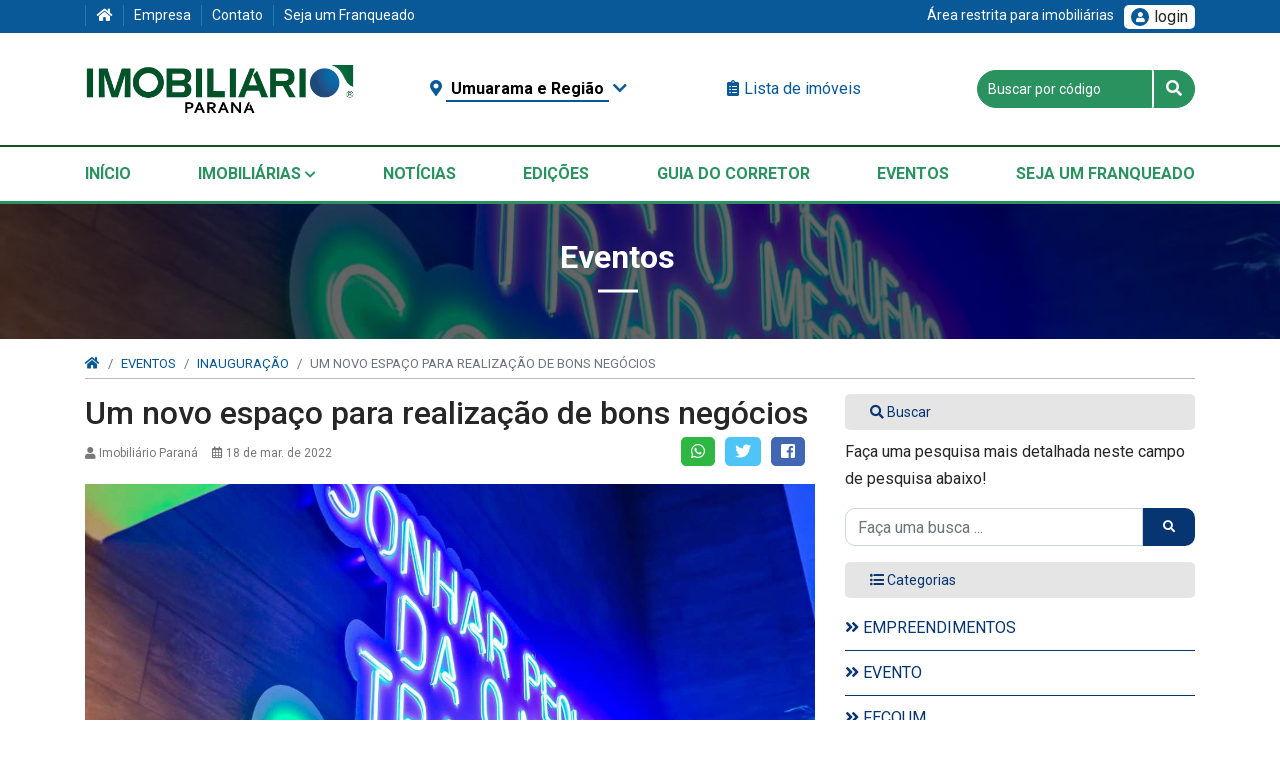

--- FILE ---
content_type: text/html; charset=UTF-8
request_url: https://umuarama.imobiliarioparana.com.br/evento/inauguracao/um-novo-espaco-para-realizacao-de-bons-negocios
body_size: 183771
content:

<!DOCTYPE html>
<html lang="pt-br">
<head>
    <meta charset="utf-8"/>    <meta name="viewport" content="width=device-width, initial-scale=1, user-scalable=0">
    <link rel="manifest" href="/manifest.json">
    <meta name="theme-color" content="#295890">
    <meta name="apple-mobile-web-app-status-bar-style" content="#295890">
    <meta name="msapplication-navbutton-color" content="#295890">
    <link rel="shortcut icon" href="/img/favicon.png" type="image/x-icon"/>
    <title>Inauguração Imobiliário Paraná</title>
            <!-- noticia -->
        <meta name="description" content="Inauguração Imobiliário Paraná">
        <meta name="keywords" content="Inauguração Imobiliário Paraná, Imobiliário Paraná, Mercado Imobiliário, setor imobiliário, 2021, financiamento imobiliário, distanciamento social, Banco Central, Umuarama, comprar, corretor, imóveis, imobiliária">
        <meta name="author" content="Imobiliário Paraná"/>
        <meta name="copyright" content="© 2025 - Imobiliário Paraná"/>
        <meta name="web_author" content="Winsite Agência Web | Umuarama - PR (44) 3056 - 1499">
        <meta name="robots" content="index,follow"/>
        <meta property="og:title" content="Inauguração Imobiliário Paraná">
        <meta property="og:description" content="Inauguração Imobiliário Paraná">
        <meta property="og:locale" content="pt_br">
        <meta property="og:site_name" content="Imobiliário Paraná">
        <meta property="og:url"
              content="https://umuarama.imobiliarioparana.com.br/evento/inauguracao/um-novo-espaco-para-realizacao-de-bons-negocios">
        <meta property="og:image" content="https://static.imobiliarioparana.com.br/Seos/meta_image/img-img-9299-1647636233.jpg">
        <meta property="og:image:type" content="image/jpeg">
        <meta property="og:image:width" content="1200">
        <meta property="og:image:height" content="657">
        <meta property="og:image:alt" content="Inauguração Imobiliário Paraná">
        <meta property="og:type" content="article">
        <meta property="article:published_time" content="18/03/2022 17:43:52">
        <meta property='article:publisher' content='https://www.facebook.com/ImobiliarioParana'>
        <meta property="article:section" content="INAUGURAÇÃO">
        <meta property="article:tag" content="Inauguração Imobiliário Paraná, Imobiliário Paraná, Mercado Imobiliário, setor imobiliário, 2021, financiamento imobiliário, distanciamento social, Banco Central, Umuarama, comprar, corretor, imóveis, imobiliária">
        <meta name="twitter:card" content="summary_large_image">
        <meta name="twitter:title" content="Inauguração Imobiliário Paraná">
        <meta name="twitter:description" content="Inauguração Imobiliário Paraná">
        <meta name="twitter:image" content="https://static.imobiliarioparana.com.br/Seos/meta_image/img-img-9299-1647636233.jpg">
        <meta property="twitter:image:alt" content="Inauguração Imobiliário Paraná">
    

                <link
        href="https://fonts.googleapis.com/css?family=Open+Sans:300,400,600,700,800|Roboto:300,400,500,700,900|Ubuntu:300,400,500,700&display=swap"
        rel="stylesheet">
    <link rel="stylesheet" href="https://use.fontawesome.com/releases/v5.6.3/css/all.css"
          integrity="sha384-UHRtZLI+pbxtHCWp1t77Bi1L4ZtiqrqD80Kn4Z8NTSRyMA2Fd33n5dQ8lWUE00s/" crossorigin="anonymous"
          async="async">
    <link rel="stylesheet" href="/css/style.min.css"/>    <script src="/js/jquery.min.js"></script>

    <!-- register Service Workers Browser Google -->
    <script>
        if ('serviceWorker' in navigator) {
            navigator.serviceWorker
                .register('/sw.js')
                .then(function () {
                    console.log("Service Worker Registered");
                });
        }
    </script>
    <script async src="https://www.googletagmanager.com/gtag/js?id=UA-66687106-50"></script>
    <script>
        window.dataLayer = window.dataLayer || [];

        function gtag() {
            dataLayer.push(arguments);
        }

        gtag('js', new Date());

        gtag('config', 'UA-66687106-50');
    </script>
    <!-- Global site tag (gtag.js) - Google Ads: 990882258 --> <script async src="https://www.googletagmanager.com/gtag/js?id=AW-990882258"></script> <script> window.dataLayer = window.dataLayer || []; function gtag(){dataLayer.push(arguments);} gtag('js', new Date()); gtag('config', 'AW-990882258'); </script>
    <script> gtag('event', 'conversion', {'send_to': 'AW-990882258/QneuCJD7rPsCENLTvtgD'}); </script>

    <!-- new solicitação -->
    <!-- Google Tag Manager -->
    <script>(function(w,d,s,l,i){w[l]=w[l]||[];w[l].push({'gtm.start':
                new Date().getTime(),event:'gtm.js'});var f=d.getElementsByTagName(s)[0],
            j=d.createElement(s),dl=l!='dataLayer'?'&l='+l:'';j.async=true;j.src=
            'https://www.googletagmanager.com/gtm.js?id='+i+dl;f.parentNode.insertBefore(j,f);
        })(window,document,'script','dataLayer','GTM-MX9CXFGG');</script>
    <!-- End Google Tag Manager -->
</head>

<body>
<!-- new solicitação -->
<!-- Google Tag Manager (noscript) -->
<noscript><iframe src="https://www.googletagmanager.com/ns.html?id=GTM-MX9CXFGG"
                  height="0" width="0" style="display:none;visibility:hidden"></iframe></noscript>
<!-- End Google Tag Manager (noscript) -->

<header class="content-header ">
    <form method="post" accept-charset="utf-8" class="col-12 col-sm-12 col-md-12 col-lg-11 col-xl-11" id="buscarcodigo" action="/imoveis"><div style="display:none;"><input type="hidden" name="_method" value="POST"/></div>    <div class="input-group">
        <input type="number" name="q" class="form-control" id="form" placeholder="Buscar Código"
               value="">
        <span class="input-group-btn">
                    <button class="btn btn-success" type="submit">
                        <i class="fas fa-search"></i>
                    </button>
                </span>
    </div>
    </form>    <nav class="navbar navbar-expand-lg navbar-transparent" id="mainNav" color-on-scroll="30"
         data-container="menu">
        <div class="container-fluid" id="menu">
            <div class="navbar-translate">
                <a class="navbar-brand js-scroll-trigger"
                   href="https://umuarama.imobiliarioparana.com.br/">
                    <img src="[data-uri]" alt="Logo Imobiliário Paraná" class="lazy" data-src="[data-uri]"/>                </a>
                <h1 class="d-none">Imobiliária Paraná</h1>
                <span class="seach-busca-codigo" value="Desativar" data-ativo="false" id="button-open-seach">
                    <i class="fas fa-search"></i>
                </span>
                <button class="navbar-toggler navbar-toggler-right" type="button" data-toggle="collapse"
                        data-target="#navbarResponsive" aria-controls="navbarResponsive" aria-expanded="false"
                        aria-label="Toggle navigation">
                    <span class="hamburguer">
                        <span class="bar bar-1"></span>
                        <span class="bar bar-2"></span>
                        <span class="bar bar-3"></span>
                    </span>
                </button>
            </div>
            <div class="collapse navbar-collapse " id="navbarResponsive">
                <ul class="navbar-nav ml-auto animate" data-animate="bounceInRight" data-duration="1.0s">
                    <li class="nav-item" id="img-hidden">
                        <img src="[data-uri]" alt="Logo Imobiliário Paraná" class="lazy" data-src="[data-uri]"/>                    </li>
                    <li class="nav-item change-city">
                        <a title="Alterar Unidade" data-toggle="modal" data-target="#unidadesModal" class="nav-link js-scroll-trigger hover-underline mr-1 ml-1">
                            <i class="fas fa-map-marker-alt"></i>
                            <span>
                            Umuarama e Região                        </span>
                            <i class="fas fa-chevron-down"></i>
                        </a>
                    </li>
                    <li class="nav-item">
                        <a class="nav-link js-scroll-trigger hover-underline mr-1 ml-1"
                           href="https://umuarama.imobiliarioparana.com.br/"
                           title="Início">
                            Início
                        </a>
                    </li>
                    <li class="nav-item">
                        <a class="nav-link js-scroll-trigger hover-underline mr-1 ml-1"
                           href="https://umuarama.imobiliarioparana.com.br/imoveis"
                           title="Lista de Imoveis">
                            Lista de Imóveis
                        </a>
                    </li>
                    <li class="nav-item">
                        <a class="nav-link js-scroll-trigger hover-underline mr-1 ml-1"
                           href="https://umuarama.imobiliarioparana.com.br/empresa"
                           title="Empresa">
                            Empresa
                        </a>
                    </li>
                                            <li class="nav-item">
                            <a class="nav-link js-scroll-trigger hover-underline mr-1 ml-1"
                               href="https://umuarama.imobiliarioparana.com.br/edicoes"
                               title="Edições">
                                Edições
                            </a>
                        </li>
                    

                                            <li class="nav-item">
                            <a class="nav-link js-scroll-trigger hover-underline mr-1 ml-1"
                               href="https://umuarama.imobiliarioparana.com.br/eventos"
                               title="Eventos">
                                Eventos
                            </a>
                        </li>
                                                                <li class="nav-item">
                            <a class="nav-link js-scroll-trigger hover-underline mr-1 ml-1"
                               href="https://umuarama.imobiliarioparana.com.br/seja-um-franqueado"
                               title=" Seja um Franqueado">
                                Seja um Franqueado
                            </a>
                        </li>
                                                                <li class="nav-item">
                            <a class="nav-link js-scroll-trigger hover-underline mr-1 ml-1"
                               href="https://api.whatsapp.com/send?phone=55&text=Ol%C3%A1,%20venho%20atrav%C3%A9s%20do%20site%20do%20Imobili%C3%A1rio%20Paran%C3%A1,%20eu%20gostaria%20de%20saber%20mais%20informa%C3%A7%C3%B5es%20sobre%20an%C3%BAncios.%0A%0A"
                               title="Anuncie">
                                Anuncie
                            </a>
                        </li>
                                        <li class="nav-item">
                        <a class="nav-link js-scroll-trigger hover-underline mr-1 ml-1"
                           href="https://umuarama.imobiliarioparana.com.br/noticias"
                           title="Noticias">
                            Notícias
                        </a>
                    </li>
                    <li class="nav-item">
                        <a class="nav-link js-scroll-trigger hover-underline mr-1 ml-1"
                           href="https://umuarama.imobiliarioparana.com.br/guia-do-corretor"
                           title="Guia do Corretor">
                            Guia do Corretor
                        </a>
                    </li>
                    <li class="nav-item">
                        <a class="nav-link js-scroll-trigger hover-underline mr-1 ml-1"
                           href="https://umuarama.imobiliarioparana.com.br/imobiliarias">
                            Imobiliárias
                        </a>
                    </li>
                    <li class="nav-item">
                        <a class="nav-link js-scroll-trigger hover-underline mr-1 ml-1"
                           href="https://umuarama.imobiliarioparana.com.br/pontos">
                            Pontos de Distribuição
                        </a>
                    </li>
                    <li class="nav-item">
                        <a class="nav-link js-scroll-trigger hover-underline mr-1 ml-1"
                           href="https://umuarama.imobiliarioparana.com.br/contato" title="Contato">
                            Contato
                        </a>
                    </li>
                    <li class="nav-item">
                    </li>
                </ul>
            </div>
        </div>
    </nav>
    <section class="section-topo">
        <div class="container">
            <div class="content-left animate" data-animate="fadeInLeft" data-duration="0.7s" data-delay="0.1s"
                 data-iteration="1">
                <div class="icone-item">
                    <a href="https://umuarama.imobiliarioparana.com.br/"
                       class="link-white border-left-icone" title="Home">
                        <i class="fas fa-home"></i>
                    </a>
                </div>
                                                                <div class="icone-item">
                    <a href="https://umuarama.imobiliarioparana.com.br/empresa"
                       class="link-white border-left-icone" title="A Empresa">
                        Empresa
                    </a>
                </div>
                <div class="icone-item">
                    <a href="https://umuarama.imobiliarioparana.com.br/contato"
                       class="link-white border-left-icone" title="Contato">
                        Contato
                    </a>
                </div>
                                    <div class="icone-item">
                        <a href="https://umuarama.imobiliarioparana.com.br/seja-um-franqueado"
                           class="link-white border-left-icone" title="Seja um Franqueado">
                            Seja um Franqueado
                        </a>
                    </div>
                            </div>
            <div class="content-right animate" data-animate="fadeInRight" data-duration="0.7s" data-delay="0.1s"
                 data-iteration="1">
                <div class="icone-item">
                    <p class="texto-topo">Área restrita para imobiliárias</p>
                    <a href="https://umuarama.imobiliarioparana.com.br/painel"
                       class="user-link" target="_blank" title="Efeturar Login">
                        <span class="icone-work-user">
                            <i class="fa fa-user"></i>
                        </span>login
                    </a>
                </div>
            </div>
        </div>
    </section>
    <div class="modal fade" id="unidadesModal" tabindex="-1" aria-labelledby="unidadesModalLabel" aria-hidden="true">
        <div class="modal-dialog modal-dialog-centered modal-dialog-scrollable">
            <div class="modal-content">
                <div class="modal-header align-items-center justify-content-between">
                    <i class="fas fa-map-marker-alt"></i>
                    <h5 class="modal-title" id="unidadesModalLabel">
                        Onde você está?
                    </h5>
                    <button type="button" class="close m-0 p-0" data-dismiss="modal" aria-label="Close">
                        <span aria-hidden="true">&times;</span>
                    </button>
                </div>
                <div class="modal-body">
                                        <div class="list-group list-group-flush text-center">
                        <a href="https://umuarama.imobiliarioparana.com.br" class="list-group-item list-group-item-action active" aria-current="true"><i class="fas fa-check"></i>Umuarama e Região</a><a href="https://campomourao.imobiliarioparana.com.br" class="list-group-item list-group-item-action">Campo Mourão e Região</a>                    </div>
                </div>
            </div>
        </div>
    </div>
    <section class="section-header">
        <div class="container">
            <div class="content-item-header">
                <div class="content-logo item-header animate" data-animate="fadeIn" data-duration="0.8s"
                     data-delay="0.1s" data-iteration="1">
                    <a href="https://umuarama.imobiliarioparana.com.br/"
                       class="link-home" title="Imobiliário Paraná">
                        <img src="[data-uri]" alt="Logo Imobiliário Paraná" class="lazy" data-src="[data-uri]" style="width: 270px;"/>
                    </a>
                </div>
                <div class="item-header animate change-city" data-animate="fadeIn" data-duration="0.8s" data-delay="0.1s" data-iteration="1">
                    <a title="Alterar Unidade" data-toggle="modal" data-target="#unidadesModal">
                        <i class="fas fa-map-marker-alt"></i>
                        <span>Umuarama e Região</span>
                        <i class="fas fa-chevron-down"></i>
                    </a>
                </div>
<!--                <div class="jornal-digital item-header animate" data-animate="fadeIn" data-duration="0.8s" data-delay="0.1s" data-iteration="1" style="width: 256px;">-->
<!--                    <a href="--><!--" title="Jornal Digital" class="link-jornal">-->
<!--                        <i class="far fa-newspaper"></i> Jornal Digital-->
<!--                    </a>-->
<!--                </div>-->
                <div class="lista-imoveis item-header animate" data-animate="fadeIn" data-duration="0.8s"
                     data-delay="0.1s" data-iteration="1">
                    <a href="https://umuarama.imobiliarioparana.com.br/imoveis"
                       class="link-jornal" title="Lista de Imóveis">
                        <i class="fas fa-clipboard-list"></i>Lista de imóveis
                    </a>
                </div>
                <form method="post" accept-charset="utf-8" class="item-header animate" data-animate="fadeIn" data-duration="0.8s" data-delay="0.1s" data-iteration="1" action="/imoveis"><div style="display:none;"><input type="hidden" name="_method" value="POST"/></div>                <div class="buscar-codigo">
                    <input type="text" class="seach-codigo" placeholder="Buscar por código" name="q"
                           value="">
                    <button class="btn btn-primary btn-imobiliaria" type="submit" title="Efetuar Busca">
                        <i class="fas fa-search"></i>
                    </button>
                </div>
                </form>            </div>
        </div>
    </section>
    <section class="section-menu  pdd-15-0-i ">
        <div class="container">
            <nav class="navbar navbar-light navbar-expand-md">
                <button class="navbar-toggler" data-toggle="collapse" data-target="#navcol-1">
                    <span class="sr-only">Toggle navigation</span>
                    <span class="navbar-toggler-icon"></span>
                </button>
                <div class="collapse navbar-collapse" id="navcol-1">
                    <ul class="nav navbar-nav">
                        <li class="nav-item" role="presentation">
                            <a class="nav-link active"
                               href="https://umuarama.imobiliarioparana.com.br/"
                               title="Início">
                                Início </a>
                        </li>
                        <li class="nav-item" role="presentation">
                            <a class="nav-link"
                               href="https://umuarama.imobiliarioparana.com.br/imobiliarias"
                               title="Imobiliárias">
                                Imobiliárias <i class="fas fa-chevron-down"></i>
                            </a>
                            <div class="top-triangle"></div>
                                                            <ul class="sub-menu sub-menu-imobiliarias clearfix">
                                    <div class="row">
                                                                                    <div
                                                class="col-12 col-sm-12 col-md-12 col-lg-4 col-xl-3 border-bottom-right">
                                                <div class="item-li">
                                                    <a href="/imobiliaria/abc-consultoria-imobiliaria"
                                                       class="nav-link"
                                                       title="ABC consultoria imobiliária">ABC consultoria imobiliária</a>
                                                </div>
                                            </div>
                                                                                    <div
                                                class="col-12 col-sm-12 col-md-12 col-lg-4 col-xl-3 border-bottom-right">
                                                <div class="item-li">
                                                    <a href="/imobiliaria/abdon-e-cabreli"
                                                       class="nav-link"
                                                       title="Abdon e Cabreli">Abdon e Cabreli</a>
                                                </div>
                                            </div>
                                                                                    <div
                                                class="col-12 col-sm-12 col-md-12 col-lg-4 col-xl-3 border-bottom-right">
                                                <div class="item-li">
                                                    <a href="/imobiliaria/aldemir-imoveis"
                                                       class="nav-link"
                                                       title="Aldemir Imóveis">Aldemir Imóveis</a>
                                                </div>
                                            </div>
                                                                                    <div
                                                class="col-12 col-sm-12 col-md-12 col-lg-4 col-xl-3 border-bottom-right">
                                                <div class="item-li">
                                                    <a href="/imobiliaria/alianca"
                                                       class="nav-link"
                                                       title="Aliança">Aliança</a>
                                                </div>
                                            </div>
                                                                                    <div
                                                class="col-12 col-sm-12 col-md-12 col-lg-4 col-xl-3 border-bottom-right">
                                                <div class="item-li">
                                                    <a href="/imobiliaria/araucaria"
                                                       class="nav-link"
                                                       title="Araucária">Araucária</a>
                                                </div>
                                            </div>
                                                                                    <div
                                                class="col-12 col-sm-12 col-md-12 col-lg-4 col-xl-3 border-bottom-right">
                                                <div class="item-li">
                                                    <a href="/imobiliaria/araujo"
                                                       class="nav-link"
                                                       title="Araujo">Araujo</a>
                                                </div>
                                            </div>
                                                                                    <div
                                                class="col-12 col-sm-12 col-md-12 col-lg-4 col-xl-3 border-bottom-right">
                                                <div class="item-li">
                                                    <a href="/imobiliaria/bom-imoveis"
                                                       class="nav-link"
                                                       title="Bom Imóveis">Bom Imóveis</a>
                                                </div>
                                            </div>
                                                                                    <div
                                                class="col-12 col-sm-12 col-md-12 col-lg-4 col-xl-3 border-bottom-right">
                                                <div class="item-li">
                                                    <a href="/imobiliaria/caetano-otavio"
                                                       class="nav-link"
                                                       title="Caetano &amp; Otávio">Caetano & Otávio</a>
                                                </div>
                                            </div>
                                                                                    <div
                                                class="col-12 col-sm-12 col-md-12 col-lg-4 col-xl-3 border-bottom-right">
                                                <div class="item-li">
                                                    <a href="/imobiliaria/castelo-assessoria-imobiliaria"
                                                       class="nav-link"
                                                       title="Castelo Assessoria Imobiliária">Castelo Assessoria Imobiliária</a>
                                                </div>
                                            </div>
                                                                                    <div
                                                class="col-12 col-sm-12 col-md-12 col-lg-4 col-xl-3 border-bottom-right">
                                                <div class="item-li">
                                                    <a href="/imobiliaria/clovis-araujo"
                                                       class="nav-link"
                                                       title="Clovis Araújo">Clovis Araújo</a>
                                                </div>
                                            </div>
                                                                                    <div
                                                class="col-12 col-sm-12 col-md-12 col-lg-4 col-xl-3 border-bottom-right">
                                                <div class="item-li">
                                                    <a href="/imobiliaria/delta"
                                                       class="nav-link"
                                                       title="Delta">Delta</a>
                                                </div>
                                            </div>
                                                                                    <div
                                                class="col-12 col-sm-12 col-md-12 col-lg-4 col-xl-3 border-bottom-right">
                                                <div class="item-li">
                                                    <a href="/imobiliaria/dimensao"
                                                       class="nav-link"
                                                       title="Dimensão">Dimensão</a>
                                                </div>
                                            </div>
                                                                                    <div
                                                class="col-12 col-sm-12 col-md-12 col-lg-4 col-xl-3 border-bottom-right">
                                                <div class="item-li">
                                                    <a href="/imobiliaria/dpi-imobiliaria"
                                                       class="nav-link"
                                                       title="DPI Imobiliária">DPI Imobiliária</a>
                                                </div>
                                            </div>
                                                                                    <div
                                                class="col-12 col-sm-12 col-md-12 col-lg-4 col-xl-3 border-bottom-right">
                                                <div class="item-li">
                                                    <a href="/imobiliaria/elisia-neves"
                                                       class="nav-link"
                                                       title="Elisia Neves">Elisia Neves</a>
                                                </div>
                                            </div>
                                                                                    <div
                                                class="col-12 col-sm-12 col-md-12 col-lg-4 col-xl-3 border-bottom-right">
                                                <div class="item-li">
                                                    <a href="/imobiliaria/emerson"
                                                       class="nav-link"
                                                       title="Emerson">Emerson</a>
                                                </div>
                                            </div>
                                                                                    <div
                                                class="col-12 col-sm-12 col-md-12 col-lg-4 col-xl-3 border-bottom-right">
                                                <div class="item-li">
                                                    <a href="/imobiliaria/es-corretora"
                                                       class="nav-link"
                                                       title="ES Corretora">ES Corretora</a>
                                                </div>
                                            </div>
                                                                                    <div
                                                class="col-12 col-sm-12 col-md-12 col-lg-4 col-xl-3 border-bottom-right">
                                                <div class="item-li">
                                                    <a href="/imobiliaria/fbf-capital"
                                                       class="nav-link"
                                                       title="FBF Capital">FBF Capital</a>
                                                </div>
                                            </div>
                                                                                    <div
                                                class="col-12 col-sm-12 col-md-12 col-lg-4 col-xl-3 border-bottom-right">
                                                <div class="item-li">
                                                    <a href="/imobiliaria/formigoni-e-bispo-imoveis"
                                                       class="nav-link"
                                                       title="Formigoni e Bispo Imóveis">Formigoni e Bispo Imóveis</a>
                                                </div>
                                            </div>
                                                                                    <div
                                                class="col-12 col-sm-12 col-md-12 col-lg-4 col-xl-3 border-bottom-right">
                                                <div class="item-li">
                                                    <a href="/imobiliaria/garcia-imoveis"
                                                       class="nav-link"
                                                       title="Garcia Imóveis">Garcia Imóveis</a>
                                                </div>
                                            </div>
                                                                                    <div
                                                class="col-12 col-sm-12 col-md-12 col-lg-4 col-xl-3 border-bottom-right">
                                                <div class="item-li">
                                                    <a href="/imobiliaria/ilha-bella"
                                                       class="nav-link"
                                                       title="Ilha Bella">Ilha Bella</a>
                                                </div>
                                            </div>
                                                                                    <div
                                                class="col-12 col-sm-12 col-md-12 col-lg-4 col-xl-3 border-bottom-right">
                                                <div class="item-li">
                                                    <a href="/imobiliaria/ilto-marchi"
                                                       class="nav-link"
                                                       title="Ilto Marchi">Ilto Marchi</a>
                                                </div>
                                            </div>
                                                                                    <div
                                                class="col-12 col-sm-12 col-md-12 col-lg-4 col-xl-3 border-bottom-right">
                                                <div class="item-li">
                                                    <a href="/imobiliaria/imobiliaria-amizade"
                                                       class="nav-link"
                                                       title="Imobiliária Amizade">Imobiliária Amizade</a>
                                                </div>
                                            </div>
                                                                                    <div
                                                class="col-12 col-sm-12 col-md-12 col-lg-4 col-xl-3 border-bottom-right">
                                                <div class="item-li">
                                                    <a href="/imobiliaria/imobiliaria-triangulo"
                                                       class="nav-link"
                                                       title="Imobiliária Triangulo">Imobiliária Triangulo</a>
                                                </div>
                                            </div>
                                                                                    <div
                                                class="col-12 col-sm-12 col-md-12 col-lg-4 col-xl-3 border-bottom-right">
                                                <div class="item-li">
                                                    <a href="/imobiliaria/lanconi"
                                                       class="nav-link"
                                                       title="Lançoni">Lançoni</a>
                                                </div>
                                            </div>
                                                                                    <div
                                                class="col-12 col-sm-12 col-md-12 col-lg-4 col-xl-3 border-bottom-right">
                                                <div class="item-li">
                                                    <a href="/imobiliaria/lideranca"
                                                       class="nav-link"
                                                       title="Liderança">Liderança</a>
                                                </div>
                                            </div>
                                                                                    <div
                                                class="col-12 col-sm-12 col-md-12 col-lg-4 col-xl-3 border-bottom-right">
                                                <div class="item-li">
                                                    <a href="/imobiliaria/marcelo"
                                                       class="nav-link"
                                                       title="Marcelo">Marcelo</a>
                                                </div>
                                            </div>
                                                                                    <div
                                                class="col-12 col-sm-12 col-md-12 col-lg-4 col-xl-3 border-bottom-right">
                                                <div class="item-li">
                                                    <a href="/imobiliaria/marcos-rogerio-corretor-de-imoveis"
                                                       class="nav-link"
                                                       title="Marcos Rogério corretor de imóveis">Marcos Rogério corretor de imóveis</a>
                                                </div>
                                            </div>
                                                                                    <div
                                                class="col-12 col-sm-12 col-md-12 col-lg-4 col-xl-3 border-bottom-right">
                                                <div class="item-li">
                                                    <a href="/imobiliaria/morena-imobiliaria-e-construtora"
                                                       class="nav-link"
                                                       title="Morena imobiliária e construtora">Morena imobiliária e construtora</a>
                                                </div>
                                            </div>
                                                                                    <div
                                                class="col-12 col-sm-12 col-md-12 col-lg-4 col-xl-3 border-bottom-right">
                                                <div class="item-li">
                                                    <a href="/imobiliaria/neto-romagna"
                                                       class="nav-link"
                                                       title="Neto Romagna">Neto Romagna</a>
                                                </div>
                                            </div>
                                                                                    <div
                                                class="col-12 col-sm-12 col-md-12 col-lg-4 col-xl-3 border-bottom-right">
                                                <div class="item-li">
                                                    <a href="/imobiliaria/novo-teto"
                                                       class="nav-link"
                                                       title="Novo Teto">Novo Teto</a>
                                                </div>
                                            </div>
                                                                                    <div
                                                class="col-12 col-sm-12 col-md-12 col-lg-4 col-xl-3 border-bottom-right">
                                                <div class="item-li">
                                                    <a href="/imobiliaria/paullyne-bianca-corretora-de-imoveis"
                                                       class="nav-link"
                                                       title="Paullyne Bianca corretora de imóveis">Paullyne Bianca corretora de imóveis</a>
                                                </div>
                                            </div>
                                                                                    <div
                                                class="col-12 col-sm-12 col-md-12 col-lg-4 col-xl-3 border-bottom-right">
                                                <div class="item-li">
                                                    <a href="/imobiliaria/paulo-mendes"
                                                       class="nav-link"
                                                       title="Paulo Mendes">Paulo Mendes</a>
                                                </div>
                                            </div>
                                                                                    <div
                                                class="col-12 col-sm-12 col-md-12 col-lg-4 col-xl-3 border-bottom-right">
                                                <div class="item-li">
                                                    <a href="/imobiliaria/paulo-sergio"
                                                       class="nav-link"
                                                       title="Paulo Sergio">Paulo Sergio</a>
                                                </div>
                                            </div>
                                                                                    <div
                                                class="col-12 col-sm-12 col-md-12 col-lg-4 col-xl-3 border-bottom-right">
                                                <div class="item-li">
                                                    <a href="/imobiliaria/peteno-imoveis"
                                                       class="nav-link"
                                                       title="Peteno Imóveis">Peteno Imóveis</a>
                                                </div>
                                            </div>
                                                                                    <div
                                                class="col-12 col-sm-12 col-md-12 col-lg-4 col-xl-3 border-bottom-right">
                                                <div class="item-li">
                                                    <a href="/imobiliaria/pizzaia"
                                                       class="nav-link"
                                                       title="Pizzaia">Pizzaia</a>
                                                </div>
                                            </div>
                                                                                    <div
                                                class="col-12 col-sm-12 col-md-12 col-lg-4 col-xl-3 border-bottom-right">
                                                <div class="item-li">
                                                    <a href="/imobiliaria/polo"
                                                       class="nav-link"
                                                       title="Pólo">Pólo</a>
                                                </div>
                                            </div>
                                                                                    <div
                                                class="col-12 col-sm-12 col-md-12 col-lg-4 col-xl-3 border-bottom-right">
                                                <div class="item-li">
                                                    <a href="/imobiliaria/ramiro-e-sonsin-negocios-imobiliarios"
                                                       class="nav-link"
                                                       title="Ramiro e Sonsin negócios imobiliários">Ramiro e Sonsin negócios imobiliários</a>
                                                </div>
                                            </div>
                                                                                    <div
                                                class="col-12 col-sm-12 col-md-12 col-lg-4 col-xl-3 border-bottom-right">
                                                <div class="item-li">
                                                    <a href="/imobiliaria/remax-majob"
                                                       class="nav-link"
                                                       title="Remax Majob">Remax Majob</a>
                                                </div>
                                            </div>
                                                                                    <div
                                                class="col-12 col-sm-12 col-md-12 col-lg-4 col-xl-3 border-bottom-right">
                                                <div class="item-li">
                                                    <a href="/imobiliaria/ronie-perini"
                                                       class="nav-link"
                                                       title="Ronie Perini">Ronie Perini</a>
                                                </div>
                                            </div>
                                                                                    <div
                                                class="col-12 col-sm-12 col-md-12 col-lg-4 col-xl-3 border-bottom-right">
                                                <div class="item-li">
                                                    <a href="/imobiliaria/shiotani-imoveis"
                                                       class="nav-link"
                                                       title="Shiotani Imóveis">Shiotani Imóveis</a>
                                                </div>
                                            </div>
                                                                                    <div
                                                class="col-12 col-sm-12 col-md-12 col-lg-4 col-xl-3 border-bottom-right">
                                                <div class="item-li">
                                                    <a href="/imobiliaria/sian-imoveis"
                                                       class="nav-link"
                                                       title="Sian Imóveis">Sian Imóveis</a>
                                                </div>
                                            </div>
                                                                                    <div
                                                class="col-12 col-sm-12 col-md-12 col-lg-4 col-xl-3 border-bottom-right">
                                                <div class="item-li">
                                                    <a href="/imobiliaria/thainel-empreendimentos-imobiliarios"
                                                       class="nav-link"
                                                       title="Thainel empreendimentos imobiliários">Thainel empreendimentos imobiliários</a>
                                                </div>
                                            </div>
                                                                                    <div
                                                class="col-12 col-sm-12 col-md-12 col-lg-4 col-xl-3 border-bottom-right">
                                                <div class="item-li">
                                                    <a href="/imobiliaria/tiago-dias"
                                                       class="nav-link"
                                                       title="Tiago Dias ">Tiago Dias </a>
                                                </div>
                                            </div>
                                                                                    <div
                                                class="col-12 col-sm-12 col-md-12 col-lg-4 col-xl-3 border-bottom-right">
                                                <div class="item-li">
                                                    <a href="/imobiliaria/umuprime-imoveis"
                                                       class="nav-link"
                                                       title="Umuprime imóveis">Umuprime imóveis</a>
                                                </div>
                                            </div>
                                                                                    <div
                                                class="col-12 col-sm-12 col-md-12 col-lg-4 col-xl-3 border-bottom-right">
                                                <div class="item-li">
                                                    <a href="/imobiliaria/uniao"
                                                       class="nav-link"
                                                       title="União">União</a>
                                                </div>
                                            </div>
                                                                            </div>
                                </ul>
                                                    </li>
                        <li class="nav-item" role="presentation">
                            <a class="nav-link"
                               href="https://umuarama.imobiliarioparana.com.br/noticias"
                               title="Notícias">
                                Notícias
                            </a>
                        </li>
                                                    <li class="nav-item" role="presentation">
                                <a class="nav-link"
                                   href="https://umuarama.imobiliarioparana.com.br/edicoes"
                                   title="Edições">
                                    Edições
                                </a>
                            </li>
                                                <li class="nav-item" role="presentation">
                            <a class="nav-link"
                               href="https://umuarama.imobiliarioparana.com.br/guia-do-corretor"
                               title="Guia do Corretor">
                                Guia do Corretor
                            </a>
                        </li>
                                                    <li class="nav-item" role="presentation">
                                <a class="nav-link"
                                   href="https://umuarama.imobiliarioparana.com.br/eventos"
                                   title="Eventos">
                                    Eventos
                                </a>
                            </li>
                                                                            <li class="nav-item" role="presentation">
                                <a class="nav-link"
                                   href="https://umuarama.imobiliarioparana.com.br/seja-um-franqueado"
                                   title=" Seja um Franqueado">
                                    Seja um Franqueado
                                </a>
                            </li>
                        
                        

                    </ul>
                </div>
            </nav>
        </div>
    </section>
</header>
<main class="content-main">
    <section class="paralax-content-filter">
    <div class="paralax-content" style="background-image: url('https://static.imobiliarioparana.com.br/Eventos/capa/img-9299-1647636232.jpg');"></div>
    <div class="page-content">
        <div class="container">
            <div class="row">
                <div class="col-md-12 animate" data-animate="fadeInDown" data-duration="0.8s" data-delay="0.1s" data-iteration="1">
                    <h2 class="text-center border-title-white">Eventos</h2>
                </div>
            </div>
        </div>
    </div>
</section>
<section class="wrap-breadcrumbs">
    <div class="container">
        <div class="w-100 float-left">
            <nav aria-label="breadcrumb" class="nav-breadcrumb">
                <ul class="breadcrumb"><li class="breadcrumb-item" title="Home"><a href="/"><i class="fa fa-home"></i></a></li><li class="breadcrumb-item" title="Eventos"><a href="/eventos">Eventos</a></li><li class="breadcrumb-item" title="Eventos"><a href="/evento/inauguracao">INAUGURAÇÃO</a></li><li class="breadcrumb-item active"><span>Um novo espaço para realização de bons negócios</span></li></ul>            </nav>
        </div>
    </div>
</section>

<section class="section-view section-quem-somos">
    <div class="content-item-blog">
        <div class="container">
            <div class="content-blog-imobiliaria-list">
                <div class="row">
                    <div class="col-lg-8">
                        <div class="post-wrap-list animate" data-animate="fadeInLeft" data-duration="0.8s" data-delay="0.1s" data-iteration="1">
                            <div class="single-post row mt-0">
                                <div class="col-lg-12 post-right">
                                    <h2 class="title-noticia">Um novo espaço para realização de bons negócios</h2>
                                    <ul class="meta mt-0 mb-20-f shared-view">
                                        <li>
                                            <i class="fas fa-user"></i> Imobiliário Paraná                                        </li>
                                                                                    <li>
                                                <i class="far fa-calendar-alt"></i>
                                                18 de mar. de 2022                                            </li>
                                                                                <li class="fl-right">
                                            <a href="https://www.facebook.com/sharer.php?u=https://umuarama.imobiliarioparana.com.br/evento/inauguracao/um-novo-espaco-para-realizacao-de-bons-negocios"
                                               class="link-sociais-eventos facebook-eventos" target="_blank">
                                                <i class="fab fa-facebook-square"></i>
                                            </a>
                                        </li>
                                        <li class="fl-right">
                                            <a href="https://twitter.com/intent/tweet?url=https://umuarama.imobiliarioparana.com.br/evento/inauguracao/um-novo-espaco-para-realizacao-de-bons-negocios"
                                               class="link-sociais-eventos twitter-eventos" target="_blank">
                                                <i class="fab fa-twitter"></i>
                                            </a>
                                        </li>
                                        <li class="fl-right">
                                            <a href="whatsapp://send?text=Um novo espaço para realização de bons negócios. Segue o link: https://umuarama.imobiliarioparana.com.br/evento/inauguracao/um-novo-espaco-para-realizacao-de-bons-negocios"
                                               class="link-sociais-eventos whatsapp-link" target="_blank">
                                                <i class="fab fa-whatsapp"></i>
                                            </a>
                                        </li>
                                    </ul>
                                    <div class="info">
                                        <div class="imagem-destacada-blog">
                                            <img src="https://static.imobiliarioparana.com.br/Eventos/capa/img-9299-1647636232.jpg" alt="Um novo espaço para realização de bons negócios">
                                        </div>
                                        <p><p>Um novo espa&ccedil;o para realiza&ccedil;&atilde;o de bons neg&oacute;cios.</p></p>
                                    </div>
                                                                            <div class="content-galery">
                                            <h4 class="border-title-left-blue-galeria title-galeria mt-10 mb-30">Galeria de
                                                Imagens</h4>
                                            <div class="row">
                                                                                                    <div class="col-6 col-sm-6 col-md-6 col-lg-3 col-xl-3 mb-20">
                                                        <a href="https://static.imobiliarioparana.com.br/Fotos/foto/view-banner-img-9070-1647636233.jpg" class="d-block mb-10 link-galeria-mini"
                                                           data-fancybox="images" title=".">
                                                            <div class="visualizar-galeria">
                                                                <i class="fas fa-search-plus"></i>
                                                                <img class="img-fluid img-thumbnail"
                                                                     src="https://static.imobiliarioparana.com.br/Fotos/foto/img-img-9070-1647636233.jpg"
                                                                     alt=".">
                                                            </div>
                                                        </a>
                                                    </div>
                                                                                                    <div class="col-6 col-sm-6 col-md-6 col-lg-3 col-xl-3 mb-20">
                                                        <a href="https://static.imobiliarioparana.com.br/Fotos/foto/view-banner-img-9072-1647636234.jpg" class="d-block mb-10 link-galeria-mini"
                                                           data-fancybox="images" title=".">
                                                            <div class="visualizar-galeria">
                                                                <i class="fas fa-search-plus"></i>
                                                                <img class="img-fluid img-thumbnail"
                                                                     src="https://static.imobiliarioparana.com.br/Fotos/foto/img-img-9072-1647636234.jpg"
                                                                     alt=".">
                                                            </div>
                                                        </a>
                                                    </div>
                                                                                                    <div class="col-6 col-sm-6 col-md-6 col-lg-3 col-xl-3 mb-20">
                                                        <a href="https://static.imobiliarioparana.com.br/Fotos/foto/view-banner-img-9079-1647636234.jpg" class="d-block mb-10 link-galeria-mini"
                                                           data-fancybox="images" title=".">
                                                            <div class="visualizar-galeria">
                                                                <i class="fas fa-search-plus"></i>
                                                                <img class="img-fluid img-thumbnail"
                                                                     src="https://static.imobiliarioparana.com.br/Fotos/foto/img-img-9079-1647636234.jpg"
                                                                     alt=".">
                                                            </div>
                                                        </a>
                                                    </div>
                                                                                                    <div class="col-6 col-sm-6 col-md-6 col-lg-3 col-xl-3 mb-20">
                                                        <a href="https://static.imobiliarioparana.com.br/Fotos/foto/view-banner-img-9083-1647636234.jpg" class="d-block mb-10 link-galeria-mini"
                                                           data-fancybox="images" title=".">
                                                            <div class="visualizar-galeria">
                                                                <i class="fas fa-search-plus"></i>
                                                                <img class="img-fluid img-thumbnail"
                                                                     src="https://static.imobiliarioparana.com.br/Fotos/foto/img-img-9083-1647636234.jpg"
                                                                     alt=".">
                                                            </div>
                                                        </a>
                                                    </div>
                                                                                                    <div class="col-6 col-sm-6 col-md-6 col-lg-3 col-xl-3 mb-20">
                                                        <a href="https://static.imobiliarioparana.com.br/Fotos/foto/view-banner-img-9084-1647636235.jpg" class="d-block mb-10 link-galeria-mini"
                                                           data-fancybox="images" title=".">
                                                            <div class="visualizar-galeria">
                                                                <i class="fas fa-search-plus"></i>
                                                                <img class="img-fluid img-thumbnail"
                                                                     src="https://static.imobiliarioparana.com.br/Fotos/foto/img-img-9084-1647636235.jpg"
                                                                     alt=".">
                                                            </div>
                                                        </a>
                                                    </div>
                                                                                                    <div class="col-6 col-sm-6 col-md-6 col-lg-3 col-xl-3 mb-20">
                                                        <a href="https://static.imobiliarioparana.com.br/Fotos/foto/view-banner-img-9088-1647636235.jpg" class="d-block mb-10 link-galeria-mini"
                                                           data-fancybox="images" title=".">
                                                            <div class="visualizar-galeria">
                                                                <i class="fas fa-search-plus"></i>
                                                                <img class="img-fluid img-thumbnail"
                                                                     src="https://static.imobiliarioparana.com.br/Fotos/foto/img-img-9088-1647636235.jpg"
                                                                     alt=".">
                                                            </div>
                                                        </a>
                                                    </div>
                                                                                                    <div class="col-6 col-sm-6 col-md-6 col-lg-3 col-xl-3 mb-20">
                                                        <a href="https://static.imobiliarioparana.com.br/Fotos/foto/view-banner-img-9101-1647636236.jpg" class="d-block mb-10 link-galeria-mini"
                                                           data-fancybox="images" title=".">
                                                            <div class="visualizar-galeria">
                                                                <i class="fas fa-search-plus"></i>
                                                                <img class="img-fluid img-thumbnail"
                                                                     src="https://static.imobiliarioparana.com.br/Fotos/foto/img-img-9101-1647636236.jpg"
                                                                     alt=".">
                                                            </div>
                                                        </a>
                                                    </div>
                                                                                                    <div class="col-6 col-sm-6 col-md-6 col-lg-3 col-xl-3 mb-20">
                                                        <a href="https://static.imobiliarioparana.com.br/Fotos/foto/view-banner-img-9112-1647636236.jpg" class="d-block mb-10 link-galeria-mini"
                                                           data-fancybox="images" title=".">
                                                            <div class="visualizar-galeria">
                                                                <i class="fas fa-search-plus"></i>
                                                                <img class="img-fluid img-thumbnail"
                                                                     src="https://static.imobiliarioparana.com.br/Fotos/foto/img-img-9112-1647636236.jpg"
                                                                     alt=".">
                                                            </div>
                                                        </a>
                                                    </div>
                                                                                                    <div class="col-6 col-sm-6 col-md-6 col-lg-3 col-xl-3 mb-20">
                                                        <a href="https://static.imobiliarioparana.com.br/Fotos/foto/view-banner-img-9115-1647636236.jpg" class="d-block mb-10 link-galeria-mini"
                                                           data-fancybox="images" title=".">
                                                            <div class="visualizar-galeria">
                                                                <i class="fas fa-search-plus"></i>
                                                                <img class="img-fluid img-thumbnail"
                                                                     src="https://static.imobiliarioparana.com.br/Fotos/foto/img-img-9115-1647636236.jpg"
                                                                     alt=".">
                                                            </div>
                                                        </a>
                                                    </div>
                                                                                                    <div class="col-6 col-sm-6 col-md-6 col-lg-3 col-xl-3 mb-20">
                                                        <a href="https://static.imobiliarioparana.com.br/Fotos/foto/view-banner-img-9120-1647636237.jpg" class="d-block mb-10 link-galeria-mini"
                                                           data-fancybox="images" title=".">
                                                            <div class="visualizar-galeria">
                                                                <i class="fas fa-search-plus"></i>
                                                                <img class="img-fluid img-thumbnail"
                                                                     src="https://static.imobiliarioparana.com.br/Fotos/foto/img-img-9120-1647636237.jpg"
                                                                     alt=".">
                                                            </div>
                                                        </a>
                                                    </div>
                                                                                                    <div class="col-6 col-sm-6 col-md-6 col-lg-3 col-xl-3 mb-20">
                                                        <a href="https://static.imobiliarioparana.com.br/Fotos/foto/view-banner-img-9221-1647636237.jpg" class="d-block mb-10 link-galeria-mini"
                                                           data-fancybox="images" title=".">
                                                            <div class="visualizar-galeria">
                                                                <i class="fas fa-search-plus"></i>
                                                                <img class="img-fluid img-thumbnail"
                                                                     src="https://static.imobiliarioparana.com.br/Fotos/foto/img-img-9221-1647636237.jpg"
                                                                     alt=".">
                                                            </div>
                                                        </a>
                                                    </div>
                                                                                                    <div class="col-6 col-sm-6 col-md-6 col-lg-3 col-xl-3 mb-20">
                                                        <a href="https://static.imobiliarioparana.com.br/Fotos/foto/view-banner-img-9227-1647636238.jpg" class="d-block mb-10 link-galeria-mini"
                                                           data-fancybox="images" title=".">
                                                            <div class="visualizar-galeria">
                                                                <i class="fas fa-search-plus"></i>
                                                                <img class="img-fluid img-thumbnail"
                                                                     src="https://static.imobiliarioparana.com.br/Fotos/foto/img-img-9227-1647636238.jpg"
                                                                     alt=".">
                                                            </div>
                                                        </a>
                                                    </div>
                                                                                                    <div class="col-6 col-sm-6 col-md-6 col-lg-3 col-xl-3 mb-20">
                                                        <a href="https://static.imobiliarioparana.com.br/Fotos/foto/view-banner-img-9228-1647636238.jpg" class="d-block mb-10 link-galeria-mini"
                                                           data-fancybox="images" title=".">
                                                            <div class="visualizar-galeria">
                                                                <i class="fas fa-search-plus"></i>
                                                                <img class="img-fluid img-thumbnail"
                                                                     src="https://static.imobiliarioparana.com.br/Fotos/foto/img-img-9228-1647636238.jpg"
                                                                     alt=".">
                                                            </div>
                                                        </a>
                                                    </div>
                                                                                                    <div class="col-6 col-sm-6 col-md-6 col-lg-3 col-xl-3 mb-20">
                                                        <a href="https://static.imobiliarioparana.com.br/Fotos/foto/view-banner-img-9254-1647636239.jpg" class="d-block mb-10 link-galeria-mini"
                                                           data-fancybox="images" title=".">
                                                            <div class="visualizar-galeria">
                                                                <i class="fas fa-search-plus"></i>
                                                                <img class="img-fluid img-thumbnail"
                                                                     src="https://static.imobiliarioparana.com.br/Fotos/foto/img-img-9254-1647636239.jpg"
                                                                     alt=".">
                                                            </div>
                                                        </a>
                                                    </div>
                                                                                                    <div class="col-6 col-sm-6 col-md-6 col-lg-3 col-xl-3 mb-20">
                                                        <a href="https://static.imobiliarioparana.com.br/Fotos/foto/view-banner-img-9332-1647636239.jpg" class="d-block mb-10 link-galeria-mini"
                                                           data-fancybox="images" title=".">
                                                            <div class="visualizar-galeria">
                                                                <i class="fas fa-search-plus"></i>
                                                                <img class="img-fluid img-thumbnail"
                                                                     src="https://static.imobiliarioparana.com.br/Fotos/foto/img-img-9332-1647636239.jpg"
                                                                     alt=".">
                                                            </div>
                                                        </a>
                                                    </div>
                                                                                            </div>
                                        </div>
                                                                    </div>
                            </div>
                        </div>
                    </div>
                    
<div class="col-lg-4 animate" data-animate="fadeInRight" data-duration="0.8s" data-delay="0.1s" data-iteration="1">
    <div class="post-wrap-list">
        <h4 class="title"><i class="fas fa-search"></i> Buscar</h4>
        <p>
            Faça uma pesquisa mais detalhada neste campo de pesquisa abaixo!
        </p>
        <form method="post" accept-charset="utf-8" action="/eventos/search"><div style="display:none;"><input type="hidden" name="_method" value="POST"/></div>        <div class="w-100 float-left">
            <div class="single-post row">
                <div class="col-lg-12 post-right">
                    <div class="form-group d-flex flex-row">
                        <div class="col-seach">
                            <div class="input-group">
                                <input name="q" type="text" class="form-control" autocomplete="off" placeholder="Faça uma busca ..." value="">                            </div>
                        </div>
                        <button type="submit" class="btn-buscar"><i class="fas fa-search"></i></button>
                    </div>
                </div>
            </div>
        </div>
        </form>    </div>
            <div class="post-wrap-list pdt-0">
            <h4 class="title"><i class="fas fa-list-ul"></i> Categorias</h4>
            <div class="w-100 float-left">
                <div class="single-post row mgn-top-10">
                    <div class="col-lg-12 post-right">
                        <ul class="category-list">
                                                            <li>
                                    <a href="https://umuarama.imobiliarioparana.com.br/evento/empreendimentos"
                                       title="EMPREENDIMENTOS">
                                        <i class="fas fa-angle-double-right"></i> EMPREENDIMENTOS                                    </a>
                                </li>
                                                            <li>
                                    <a href="https://umuarama.imobiliarioparana.com.br/evento/evento"
                                       title="EVENTO">
                                        <i class="fas fa-angle-double-right"></i> EVENTO                                    </a>
                                </li>
                                                            <li>
                                    <a href="https://umuarama.imobiliarioparana.com.br/evento/fecoum"
                                       title="FECOUM">
                                        <i class="fas fa-angle-double-right"></i> FECOUM                                    </a>
                                </li>
                                                            <li>
                                    <a href="https://umuarama.imobiliarioparana.com.br/evento/inauguracao"
                                       title="INAUGURAÇÃO">
                                        <i class="fas fa-angle-double-right"></i> INAUGURAÇÃO                                    </a>
                                </li>
                                                            <li>
                                    <a href="https://umuarama.imobiliarioparana.com.br/evento/lancamento"
                                       title="LANÇAMENTO">
                                        <i class="fas fa-angle-double-right"></i> LANÇAMENTO                                    </a>
                                </li>
                                                    </ul>
                    </div>
                </div>
            </div>
        </div>
                <div class="post-wrap-list pdt-0">
            <h4 class="title"><i class="fas fa-newspaper"></i> Veja Também</h4>
            <div class="w-100 float-left">
                <div class="single-post row mgn-top-10">
                    <div class="col-lg-12 post-right">
                        <ul class="category-list">
                                                                                            <li>
                                    <a href="https://umuarama.imobiliarioparana.com.br/evento/evento/1-ano-royal-porto-dourado-lbx" title="1 ano Royal Porto Dourado LBX">
                                        1 ano Royal Porto Dourado LBX                                    </a>
                                </li>
                                                                                            <li>
                                    <a href="https://umuarama.imobiliarioparana.com.br/evento/evento/inauguracao-da-paullyne-corretora-de-imoveis" title="Inauguração da Paullyne Corretora de Imóveis ">
                                        Inauguração da Paullyne Corretora de Imóveis                                     </a>
                                </li>
                                                                                            <li>
                                    <a href="https://umuarama.imobiliarioparana.com.br/evento/evento/reuniao-nucleo-setorial-imobiliario" title="Reunião núcleo setorial imobiliário">
                                        Reunião núcleo setorial imobiliário                                    </a>
                                </li>
                                                    </ul>
                    </div>
                </div>
            </div>
        </div>
    </div>
                </div>
            </div>
        </div>
    </div>
</section>
</main>
<footer class="section-new-rodape">
    <span class="section-new-green-dark"></span>
    <div class="container">
        <div class="row align-items-center">
            <div class="col-sm-12 col-md-12 col-lg-12 col-xl-3 animate" data-animate="fadeInLeft"
                 data-duration="0.9s" data-delay="0.1s" data-iteration="1">
                <a href="https://umuarama.imobiliarioparana.com.br/"
                   class="link-rodape" target="_blank" title="Imobiliário Paraná">
                    <img src="[data-uri]" alt="Logo Imobiliário Paraná" class="lazy img-logo" data-src="[data-uri]" style="width: 240px;"/>            </div>
            <div class="col-sm-12 col-md-12 col-lg-12 col-xl-6 animate" data-animate="fadeInRight" data-duration="0.9s"
                 data-delay="0.1s" data-iteration="1">

            </div>
            <div class="col-sm-12 col-md-12 col-lg-12 col-xl-3 animate" data-animate="fadeInLeft"
                 data-duration="0.7s" data-delay="0.1s" data-iteration="1">
                                    <p class="texto-rodape-1 d-flex">
                        <i class="fas fa-map-marker-alt"></i><span
                            class="w-100 float-left">R. Dr. Paulo Pedrosa de Alencar, 4291 <br> Zona I - CEP: 87501-270 <br> Umuarama-PR</span>
                    </p>
                                                    <p class="texto-rodape-1 d-flex">
                        <i class="fas fa-envelope"></i><span
                            class="w-100 float-left"><a href="/cdn-cgi/l/email-protection" class="__cf_email__" data-cfemail="77111e19161914121e0518371e1a18151e1b1e16051e180716051619165914181a591505">[email&#160;protected]</a></span>
                    </p>
                                                    <p class="texto-rodape-2"><i class="fas fa-phone-square"></i><a
                            href="tel:4430554702">(44) 3055-4702</a>
                    </p>
                            </div>
        </div>
    </div>
    <div class="description-new-rodape">
        <div class="container">
            <div class="item-description-rodape">
                <a href="http://winsite.com.br/" class="link-rodape" title="Winsite Agência Web">
                    <img src="[data-uri]"
                         data-src="/img/winsite.png"
                         class="lazy logo-winsite" alt="Winsite - Agência Web">
                </a>
            </div>
        </div>
    </div>
</footer>
<p id="back-top-seta" style="display:block;"><a href="#top" title="Ir para o topo"><span
            class="lazy-bg-loaded"></span></a></p>


    <script data-cfasync="false" src="/cdn-cgi/scripts/5c5dd728/cloudflare-static/email-decode.min.js"></script><script src="/js/script.min.js"></script><script src="/winsite/plugins/select2/select2.full.min.js" defer="defer"></script><script src="/winsite/plugins/select2/i18n/pt-BR.js" defer="defer"></script><script src="/js/yall.min.js"></script><script src="/js/jquery.fancybox.min.js"></script><div id="openjornaldigital" class="section-view content-main-initial"
     style="display: none;width: 800px; height: auto;background: #fff;">
    <div class="section-view content-main-initial">
        <div class="section-view">
            <div class="content-pagina-interna pd-0">
                <div class="intro">
                    <h2 class="mb-3 border-title-center-blue text-center">
                        Jornal Digital
                    </h2>
                    <p class="text-center">Cadastre-se na Newsletter e receba nosso Jornal Digital na íntegra.</p>
                </div>
                <div class="content-informativo">
                    <div class="row">
                        <div class="col-12">
                                                        <form method="post" accept-charset="utf-8" class="content-form" id="form-newsletter" action="/newsletters/jornal"><div style="display:none;"><input type="hidden" name="_method" value="POST"/></div>                            <div class="input text required"><label for="nome">Nome Completo</label><input type="text" name="nome" class="form-control" required="required" id="nome"/></div>                            <div class="input email required"><label for="email">E-mail</label><input type="email" name="email" class="form-control" required="required" id="email"/></div>                            <div class="content-button-contanto pull-right">
                                <button class="btn btn-imobiliaria" type="submit">
                                    <i class="fas fa-angle-right"></i> Enviar
                                </button>
                            </div>
                            </form>                        </div>
                    </div>
                </div>
            </div>
        </div>
    </div>
</div>
<script>
    document.addEventListener("DOMContentLoaded", function () {
        yall({
            observeChanges: true
        });
    });
    $(document).ready(function () {
        $('.popupmensage').fancybox({
            'zoomSpeedIn': 300,
            'zoomSpeedOut': 300,
            'overlayShow': false,
            'fullScreen': true,
        });
    });
</script>

<script defer src="https://static.cloudflareinsights.com/beacon.min.js/vcd15cbe7772f49c399c6a5babf22c1241717689176015" integrity="sha512-ZpsOmlRQV6y907TI0dKBHq9Md29nnaEIPlkf84rnaERnq6zvWvPUqr2ft8M1aS28oN72PdrCzSjY4U6VaAw1EQ==" data-cf-beacon='{"version":"2024.11.0","token":"377de8ffeb5440a9a73db0c2b0fd6e71","r":1,"server_timing":{"name":{"cfCacheStatus":true,"cfEdge":true,"cfExtPri":true,"cfL4":true,"cfOrigin":true,"cfSpeedBrain":true},"location_startswith":null}}' crossorigin="anonymous"></script>
</body>
</html>


--- FILE ---
content_type: text/css
request_url: https://umuarama.imobiliarioparana.com.br/css/style.min.css
body_size: 44481
content:
:root{--blue:#007bff;--indigo:#6610f2;--purple:#6f42c1;--pink:#e83e8c;--red:#dc3545;--orange:#fd7e14;--yellow:#ffc107;--green:#28a745;--teal:#20c997;--cyan:#17a2b8;--white:#fff;--gray:#6c757d;--gray-dark:#343a40;--primary:#007bff;--secondary:#6c757d;--success:#28a745;--info:#17a2b8;--warning:#ffc107;--danger:#dc3545;--light:#f8f9fa;--dark:#343a40;--breakpoint-xs:0;--breakpoint-sm:576px;--breakpoint-md:768px;--breakpoint-lg:992px;--breakpoint-xl:1200px;--font-family-sans-serif:-apple-system,BlinkMacSystemFont,"Segoe UI",Roboto,"Helvetica Neue",Arial,sans-serif,"Apple Color Emoji","Segoe UI Emoji","Segoe UI Symbol","Noto Color Emoji";--font-family-monospace:SFMono-Regular,Menlo,Monaco,Consolas,"Liberation Mono","Courier New",monospace}*,::after,::before{box-sizing:border-box}html{font-family:sans-serif;line-height:1.15;-webkit-text-size-adjust:100%;-ms-text-size-adjust:100%;-ms-overflow-style:scrollbar;-webkit-tap-highlight-color:transparent}@-ms-viewport{width:device-width}article,aside,figcaption,figure,footer,header,hgroup,main,nav,section{display:block}body{margin:0;font-family:-apple-system,BlinkMacSystemFont,"Segoe UI",Roboto,"Helvetica Neue",Arial,sans-serif,"Apple Color Emoji","Segoe UI Emoji","Segoe UI Symbol","Noto Color Emoji";font-size:1rem;font-weight:400;line-height:1.5;color:#212529;text-align:left;background-color:#fff}[tabindex="-1"]:focus{outline:0!important}hr{box-sizing:content-box;height:0;overflow:visible}h1,h2,h3,h4,h5,h6{margin-top:0;margin-bottom:.5rem}p{margin-top:0;margin-bottom:1rem}abbr[data-original-title],abbr[title]{text-decoration:underline;-webkit-text-decoration:underline dotted;text-decoration:underline dotted;cursor:help;border-bottom:0}address{margin-bottom:1rem;font-style:normal;line-height:inherit}dl,ol,ul{margin-top:0;margin-bottom:1rem}ol ol,ol ul,ul ol,ul ul{margin-bottom:0}dt{font-weight:700}dd{margin-bottom:.5rem;margin-left:0}blockquote{margin:0 0 1rem}dfn{font-style:italic}b,strong{font-weight:bolder}small{font-size:80%}sub,sup{position:relative;font-size:75%;line-height:0;vertical-align:baseline}sub{bottom:-.25em}sup{top:-.5em}a{color:#007bff;text-decoration:none;background-color:transparent;-webkit-text-decoration-skip:objects}a:hover{color:#0056b3;text-decoration:underline}a:not([href]):not([tabindex]){color:inherit;text-decoration:none}a:not([href]):not([tabindex]):focus,a:not([href]):not([tabindex]):hover{color:inherit;text-decoration:none}a:not([href]):not([tabindex]):focus{outline:0}code,kbd,pre,samp{font-family:SFMono-Regular,Menlo,Monaco,Consolas,"Liberation Mono","Courier New",monospace;font-size:1em}pre{margin-top:0;margin-bottom:1rem;overflow:auto;-ms-overflow-style:scrollbar}figure{margin:0 0 1rem}img{vertical-align:middle;border-style:none}svg{overflow:hidden;vertical-align:middle}table{border-collapse:collapse}caption{padding-top:.75rem;padding-bottom:.75rem;color:#6c757d;text-align:left;caption-side:bottom}th{text-align:inherit}label{display:inline-block;margin-bottom:.5rem}button{border-radius:0}button:focus{outline:1px dotted;outline:5px auto -webkit-focus-ring-color}button,input,optgroup,select,textarea{margin:0;font-family:inherit;font-size:inherit;line-height:inherit}button,input{overflow:visible}button,select{text-transform:none}[type=reset],[type=submit],button,html [type=button]{-webkit-appearance:button}[type=button]::-moz-focus-inner,[type=reset]::-moz-focus-inner,[type=submit]::-moz-focus-inner,button::-moz-focus-inner{padding:0;border-style:none}input[type=checkbox],input[type=radio]{box-sizing:border-box;padding:0}input[type=date],input[type=datetime-local],input[type=month],input[type=time]{-webkit-appearance:listbox}textarea{overflow:auto;resize:vertical}fieldset{min-width:0;padding:0;margin:0;border:0}legend{display:block;width:100%;max-width:100%;padding:0;margin-bottom:.5rem;font-size:1.5rem;line-height:inherit;color:inherit;white-space:normal}progress{vertical-align:baseline}[type=number]::-webkit-inner-spin-button,[type=number]::-webkit-outer-spin-button{height:auto}[type=search]{outline-offset:-2px;-webkit-appearance:none}[type=search]::-webkit-search-cancel-button,[type=search]::-webkit-search-decoration{-webkit-appearance:none}::-webkit-file-upload-button{font:inherit;-webkit-appearance:button}output{display:inline-block}summary{display:list-item;cursor:pointer}template{display:none}[hidden]{display:none!important}.h1,.h2,.h3,.h4,.h5,.h6,h1,h2,h3,h4,h5,h6{margin-bottom:.5rem;font-family:inherit;font-weight:500;line-height:1.2;color:inherit}.h1,h1{font-size:2.5rem}.h2,h2{font-size:2rem}.h3,h3{font-size:1.75rem}.h4,h4{font-size:1.5rem}.h5,h5{font-size:1.25rem}.h6,h6{font-size:1rem}.lead{font-size:1.25rem;font-weight:300}.display-1{font-size:6rem;font-weight:300;line-height:1.2}.display-2{font-size:5.5rem;font-weight:300;line-height:1.2}.display-3{font-size:4.5rem;font-weight:300;line-height:1.2}.display-4{font-size:3.5rem;font-weight:300;line-height:1.2}hr{margin-top:1rem;margin-bottom:1rem;border:0;border-top:1px solid rgba(0,0,0,.1)}.small,small{font-size:80%;font-weight:400}.mark,mark{padding:.2em;background-color:#fcf8e3}.list-unstyled{padding-left:0;list-style:none}.list-inline{padding-left:0;list-style:none}.list-inline-item{display:inline-block}.list-inline-item:not(:last-child){margin-right:.5rem}.initialism{font-size:90%;text-transform:uppercase}.blockquote{margin-bottom:1rem;font-size:1.25rem}.blockquote-footer{display:block;font-size:80%;color:#6c757d}.blockquote-footer::before{content:"\2014 \00A0"}.img-fluid{max-width:100%;height:auto}.img-thumbnail{padding:.25rem;background-color:#fff;border:1px solid #dee2e6;border-radius:.25rem;max-width:100%;height:auto}.figure{display:inline-block}.figure-img{margin-bottom:.5rem;line-height:1}.figure-caption{font-size:90%;color:#6c757d}code{font-size:87.5%;color:#e83e8c;word-break:break-word}a>code{color:inherit}kbd{padding:.2rem .4rem;font-size:87.5%;color:#fff;background-color:#212529;border-radius:.2rem}kbd kbd{padding:0;font-size:100%;font-weight:700}pre{display:block;font-size:87.5%;color:#212529}pre code{font-size:inherit;color:inherit;word-break:normal}.pre-scrollable{max-height:340px;overflow-y:scroll}.container{width:100%;padding-right:15px;padding-left:15px;margin-right:auto;margin-left:auto}@media (min-width:576px){.container{max-width:540px}}@media (min-width:768px){.container{max-width:720px}}@media (min-width:992px){.container{max-width:960px}}@media (min-width:1200px){.container{max-width:1140px}}.container-fluid{width:100%;padding-right:15px;padding-left:15px;margin-right:auto;margin-left:auto}.row{display:-ms-flexbox;display:flex;-ms-flex-wrap:wrap;flex-wrap:wrap;margin-right:-15px;margin-left:-15px}.no-gutters{margin-right:0;margin-left:0}.no-gutters>.col,.no-gutters>[class*=col-]{padding-right:0;padding-left:0}.col,.col-1,.col-10,.col-11,.col-12,.col-2,.col-3,.col-4,.col-5,.col-6,.col-7,.col-8,.col-9,.col-auto,.col-lg,.col-lg-1,.col-lg-10,.col-lg-11,.col-lg-12,.col-lg-2,.col-lg-3,.col-lg-4,.col-lg-5,.col-lg-6,.col-lg-7,.col-lg-8,.col-lg-9,.col-lg-auto,.col-md,.col-md-1,.col-md-10,.col-md-11,.col-md-12,.col-md-2,.col-md-3,.col-md-4,.col-md-5,.col-md-6,.col-md-7,.col-md-8,.col-md-9,.col-md-auto,.col-sm,.col-sm-1,.col-sm-10,.col-sm-11,.col-sm-12,.col-sm-2,.col-sm-3,.col-sm-4,.col-sm-5,.col-sm-6,.col-sm-7,.col-sm-8,.col-sm-9,.col-sm-auto,.col-xl,.col-xl-1,.col-xl-10,.col-xl-11,.col-xl-12,.col-xl-2,.col-xl-3,.col-xl-4,.col-xl-5,.col-xl-6,.col-xl-7,.col-xl-8,.col-xl-9,.col-xl-auto{position:relative;width:100%;min-height:1px;padding-right:15px;padding-left:15px}.col{-ms-flex-preferred-size:0;flex-basis:0;-ms-flex-positive:1;flex-grow:1;max-width:100%}.col-auto{-ms-flex:0 0 auto;flex:0 0 auto;width:auto;max-width:none}.col-1{-ms-flex:0 0 8.333333%;flex:0 0 8.333333%;max-width:8.333333%}.col-2{-ms-flex:0 0 16.666667%;flex:0 0 16.666667%;max-width:16.666667%}.col-3{-ms-flex:0 0 25%;flex:0 0 25%;max-width:25%}.col-4{-ms-flex:0 0 33.333333%;flex:0 0 33.333333%;max-width:33.333333%}.col-5{-ms-flex:0 0 41.666667%;flex:0 0 41.666667%;max-width:41.666667%}.col-6{-ms-flex:0 0 50%;flex:0 0 50%;max-width:50%}.col-7{-ms-flex:0 0 58.333333%;flex:0 0 58.333333%;max-width:58.333333%}.col-8{-ms-flex:0 0 66.666667%;flex:0 0 66.666667%;max-width:66.666667%}.col-9{-ms-flex:0 0 75%;flex:0 0 75%;max-width:75%}.col-10{-ms-flex:0 0 83.333333%;flex:0 0 83.333333%;max-width:83.333333%}.col-11{-ms-flex:0 0 91.666667%;flex:0 0 91.666667%;max-width:91.666667%}.col-12{-ms-flex:0 0 100%;flex:0 0 100%;max-width:100%}.order-first{-ms-flex-order:-1;order:-1}.order-last{-ms-flex-order:13;order:13}.order-0{-ms-flex-order:0;order:0}.order-1{-ms-flex-order:1;order:1}.order-2{-ms-flex-order:2;order:2}.order-3{-ms-flex-order:3;order:3}.order-4{-ms-flex-order:4;order:4}.order-5{-ms-flex-order:5;order:5}.order-6{-ms-flex-order:6;order:6}.order-7{-ms-flex-order:7;order:7}.order-8{-ms-flex-order:8;order:8}.order-9{-ms-flex-order:9;order:9}.order-10{-ms-flex-order:10;order:10}.order-11{-ms-flex-order:11;order:11}.order-12{-ms-flex-order:12;order:12}.offset-1{margin-left:8.333333%}.offset-2{margin-left:16.666667%}.offset-3{margin-left:25%}.offset-4{margin-left:33.333333%}.offset-5{margin-left:41.666667%}.offset-6{margin-left:50%}.offset-7{margin-left:58.333333%}.offset-8{margin-left:66.666667%}.offset-9{margin-left:75%}.offset-10{margin-left:83.333333%}.offset-11{margin-left:91.666667%}@media (min-width:576px){.col-sm{-ms-flex-preferred-size:0;flex-basis:0;-ms-flex-positive:1;flex-grow:1;max-width:100%}.col-sm-auto{-ms-flex:0 0 auto;flex:0 0 auto;width:auto;max-width:none}.col-sm-1{-ms-flex:0 0 8.333333%;flex:0 0 8.333333%;max-width:8.333333%}.col-sm-2{-ms-flex:0 0 16.666667%;flex:0 0 16.666667%;max-width:16.666667%}.col-sm-3{-ms-flex:0 0 25%;flex:0 0 25%;max-width:25%}.col-sm-4{-ms-flex:0 0 33.333333%;flex:0 0 33.333333%;max-width:33.333333%}.col-sm-5{-ms-flex:0 0 41.666667%;flex:0 0 41.666667%;max-width:41.666667%}.col-sm-6{-ms-flex:0 0 50%;flex:0 0 50%;max-width:50%}.col-sm-7{-ms-flex:0 0 58.333333%;flex:0 0 58.333333%;max-width:58.333333%}.col-sm-8{-ms-flex:0 0 66.666667%;flex:0 0 66.666667%;max-width:66.666667%}.col-sm-9{-ms-flex:0 0 75%;flex:0 0 75%;max-width:75%}.col-sm-10{-ms-flex:0 0 83.333333%;flex:0 0 83.333333%;max-width:83.333333%}.col-sm-11{-ms-flex:0 0 91.666667%;flex:0 0 91.666667%;max-width:91.666667%}.col-sm-12{-ms-flex:0 0 100%;flex:0 0 100%;max-width:100%}.order-sm-first{-ms-flex-order:-1;order:-1}.order-sm-last{-ms-flex-order:13;order:13}.order-sm-0{-ms-flex-order:0;order:0}.order-sm-1{-ms-flex-order:1;order:1}.order-sm-2{-ms-flex-order:2;order:2}.order-sm-3{-ms-flex-order:3;order:3}.order-sm-4{-ms-flex-order:4;order:4}.order-sm-5{-ms-flex-order:5;order:5}.order-sm-6{-ms-flex-order:6;order:6}.order-sm-7{-ms-flex-order:7;order:7}.order-sm-8{-ms-flex-order:8;order:8}.order-sm-9{-ms-flex-order:9;order:9}.order-sm-10{-ms-flex-order:10;order:10}.order-sm-11{-ms-flex-order:11;order:11}.order-sm-12{-ms-flex-order:12;order:12}.offset-sm-0{margin-left:0}.offset-sm-1{margin-left:8.333333%}.offset-sm-2{margin-left:16.666667%}.offset-sm-3{margin-left:25%}.offset-sm-4{margin-left:33.333333%}.offset-sm-5{margin-left:41.666667%}.offset-sm-6{margin-left:50%}.offset-sm-7{margin-left:58.333333%}.offset-sm-8{margin-left:66.666667%}.offset-sm-9{margin-left:75%}.offset-sm-10{margin-left:83.333333%}.offset-sm-11{margin-left:91.666667%}}@media (min-width:768px){.col-md{-ms-flex-preferred-size:0;flex-basis:0;-ms-flex-positive:1;flex-grow:1;max-width:100%}.col-md-auto{-ms-flex:0 0 auto;flex:0 0 auto;width:auto;max-width:none}.col-md-1{-ms-flex:0 0 8.333333%;flex:0 0 8.333333%;max-width:8.333333%}.col-md-2{-ms-flex:0 0 16.666667%;flex:0 0 16.666667%;max-width:16.666667%}.col-md-3{-ms-flex:0 0 25%;flex:0 0 25%;max-width:25%}.col-md-4{-ms-flex:0 0 33.333333%;flex:0 0 33.333333%;max-width:33.333333%}.col-md-5{-ms-flex:0 0 41.666667%;flex:0 0 41.666667%;max-width:41.666667%}.col-md-6{-ms-flex:0 0 50%;flex:0 0 50%;max-width:50%}.col-md-7{-ms-flex:0 0 58.333333%;flex:0 0 58.333333%;max-width:58.333333%}.col-md-8{-ms-flex:0 0 66.666667%;flex:0 0 66.666667%;max-width:66.666667%}.col-md-9{-ms-flex:0 0 75%;flex:0 0 75%;max-width:75%}.col-md-10{-ms-flex:0 0 83.333333%;flex:0 0 83.333333%;max-width:83.333333%}.col-md-11{-ms-flex:0 0 91.666667%;flex:0 0 91.666667%;max-width:91.666667%}.col-md-12{-ms-flex:0 0 100%;flex:0 0 100%;max-width:100%}.order-md-first{-ms-flex-order:-1;order:-1}.order-md-last{-ms-flex-order:13;order:13}.order-md-0{-ms-flex-order:0;order:0}.order-md-1{-ms-flex-order:1;order:1}.order-md-2{-ms-flex-order:2;order:2}.order-md-3{-ms-flex-order:3;order:3}.order-md-4{-ms-flex-order:4;order:4}.order-md-5{-ms-flex-order:5;order:5}.order-md-6{-ms-flex-order:6;order:6}.order-md-7{-ms-flex-order:7;order:7}.order-md-8{-ms-flex-order:8;order:8}.order-md-9{-ms-flex-order:9;order:9}.order-md-10{-ms-flex-order:10;order:10}.order-md-11{-ms-flex-order:11;order:11}.order-md-12{-ms-flex-order:12;order:12}.offset-md-0{margin-left:0}.offset-md-1{margin-left:8.333333%}.offset-md-2{margin-left:16.666667%}.offset-md-3{margin-left:25%}.offset-md-4{margin-left:33.333333%}.offset-md-5{margin-left:41.666667%}.offset-md-6{margin-left:50%}.offset-md-7{margin-left:58.333333%}.offset-md-8{margin-left:66.666667%}.offset-md-9{margin-left:75%}.offset-md-10{margin-left:83.333333%}.offset-md-11{margin-left:91.666667%}}@media (min-width:992px){.col-lg{-ms-flex-preferred-size:0;flex-basis:0;-ms-flex-positive:1;flex-grow:1;max-width:100%}.col-lg-auto{-ms-flex:0 0 auto;flex:0 0 auto;width:auto;max-width:none}.col-lg-1{-ms-flex:0 0 8.333333%;flex:0 0 8.333333%;max-width:8.333333%}.col-lg-2{-ms-flex:0 0 16.666667%;flex:0 0 16.666667%;max-width:16.666667%}.col-lg-3{-ms-flex:0 0 25%;flex:0 0 25%;max-width:25%}.col-lg-4{-ms-flex:0 0 33.333333%;flex:0 0 33.333333%;max-width:33.333333%}.col-lg-5{-ms-flex:0 0 41.666667%;flex:0 0 41.666667%;max-width:41.666667%}.col-lg-6{-ms-flex:0 0 50%;flex:0 0 50%;max-width:50%}.col-lg-7{-ms-flex:0 0 58.333333%;flex:0 0 58.333333%;max-width:58.333333%}.col-lg-8{-ms-flex:0 0 66.666667%;flex:0 0 66.666667%;max-width:66.666667%}.col-lg-9{-ms-flex:0 0 75%;flex:0 0 75%;max-width:75%}.col-lg-10{-ms-flex:0 0 83.333333%;flex:0 0 83.333333%;max-width:83.333333%}.col-lg-11{-ms-flex:0 0 91.666667%;flex:0 0 91.666667%;max-width:91.666667%}.col-lg-12{-ms-flex:0 0 100%;flex:0 0 100%;max-width:100%}.order-lg-first{-ms-flex-order:-1;order:-1}.order-lg-last{-ms-flex-order:13;order:13}.order-lg-0{-ms-flex-order:0;order:0}.order-lg-1{-ms-flex-order:1;order:1}.order-lg-2{-ms-flex-order:2;order:2}.order-lg-3{-ms-flex-order:3;order:3}.order-lg-4{-ms-flex-order:4;order:4}.order-lg-5{-ms-flex-order:5;order:5}.order-lg-6{-ms-flex-order:6;order:6}.order-lg-7{-ms-flex-order:7;order:7}.order-lg-8{-ms-flex-order:8;order:8}.order-lg-9{-ms-flex-order:9;order:9}.order-lg-10{-ms-flex-order:10;order:10}.order-lg-11{-ms-flex-order:11;order:11}.order-lg-12{-ms-flex-order:12;order:12}.offset-lg-0{margin-left:0}.offset-lg-1{margin-left:8.333333%}.offset-lg-2{margin-left:16.666667%}.offset-lg-3{margin-left:25%}.offset-lg-4{margin-left:33.333333%}.offset-lg-5{margin-left:41.666667%}.offset-lg-6{margin-left:50%}.offset-lg-7{margin-left:58.333333%}.offset-lg-8{margin-left:66.666667%}.offset-lg-9{margin-left:75%}.offset-lg-10{margin-left:83.333333%}.offset-lg-11{margin-left:91.666667%}}@media (min-width:1200px){.col-xl{-ms-flex-preferred-size:0;flex-basis:0;-ms-flex-positive:1;flex-grow:1;max-width:100%}.col-xl-auto{-ms-flex:0 0 auto;flex:0 0 auto;width:auto;max-width:none}.col-xl-1{-ms-flex:0 0 8.333333%;flex:0 0 8.333333%;max-width:8.333333%}.col-xl-2{-ms-flex:0 0 16.666667%;flex:0 0 16.666667%;max-width:16.666667%}.col-xl-3{-ms-flex:0 0 25%;flex:0 0 25%;max-width:25%}.col-xl-4{-ms-flex:0 0 33.333333%;flex:0 0 33.333333%;max-width:33.333333%}.col-xl-5{-ms-flex:0 0 41.666667%;flex:0 0 41.666667%;max-width:41.666667%}.col-xl-6{-ms-flex:0 0 50%;flex:0 0 50%;max-width:50%}.col-xl-7{-ms-flex:0 0 58.333333%;flex:0 0 58.333333%;max-width:58.333333%}.col-xl-8{-ms-flex:0 0 66.666667%;flex:0 0 66.666667%;max-width:66.666667%}.col-xl-9{-ms-flex:0 0 75%;flex:0 0 75%;max-width:75%}.col-xl-10{-ms-flex:0 0 83.333333%;flex:0 0 83.333333%;max-width:83.333333%}.col-xl-11{-ms-flex:0 0 91.666667%;flex:0 0 91.666667%;max-width:91.666667%}.col-xl-12{-ms-flex:0 0 100%;flex:0 0 100%;max-width:100%}.order-xl-first{-ms-flex-order:-1;order:-1}.order-xl-last{-ms-flex-order:13;order:13}.order-xl-0{-ms-flex-order:0;order:0}.order-xl-1{-ms-flex-order:1;order:1}.order-xl-2{-ms-flex-order:2;order:2}.order-xl-3{-ms-flex-order:3;order:3}.order-xl-4{-ms-flex-order:4;order:4}.order-xl-5{-ms-flex-order:5;order:5}.order-xl-6{-ms-flex-order:6;order:6}.order-xl-7{-ms-flex-order:7;order:7}.order-xl-8{-ms-flex-order:8;order:8}.order-xl-9{-ms-flex-order:9;order:9}.order-xl-10{-ms-flex-order:10;order:10}.order-xl-11{-ms-flex-order:11;order:11}.order-xl-12{-ms-flex-order:12;order:12}.offset-xl-0{margin-left:0}.offset-xl-1{margin-left:8.333333%}.offset-xl-2{margin-left:16.666667%}.offset-xl-3{margin-left:25%}.offset-xl-4{margin-left:33.333333%}.offset-xl-5{margin-left:41.666667%}.offset-xl-6{margin-left:50%}.offset-xl-7{margin-left:58.333333%}.offset-xl-8{margin-left:66.666667%}.offset-xl-9{margin-left:75%}.offset-xl-10{margin-left:83.333333%}.offset-xl-11{margin-left:91.666667%}}.table{width:100%;margin-bottom:1rem;background-color:transparent}.table td,.table th{padding:.75rem;vertical-align:top;border-top:1px solid #dee2e6}.table thead th{vertical-align:bottom;border-bottom:2px solid #dee2e6}.table tbody+tbody{border-top:2px solid #dee2e6}.table .table{background-color:#fff}.table-sm td,.table-sm th{padding:.3rem}.table-bordered{border:1px solid #dee2e6}.table-bordered td,.table-bordered th{border:1px solid #dee2e6}.table-bordered thead td,.table-bordered thead th{border-bottom-width:2px}.table-borderless tbody+tbody,.table-borderless td,.table-borderless th,.table-borderless thead th{border:0}.table-striped tbody tr:nth-of-type(odd){background-color:rgba(0,0,0,.05)}.table-hover tbody tr:hover{background-color:rgba(0,0,0,.075)}.table-primary,.table-primary>td,.table-primary>th{background-color:#b8daff}.table-hover .table-primary:hover{background-color:#9fcdff}.table-hover .table-primary:hover>td,.table-hover .table-primary:hover>th{background-color:#9fcdff}.table-secondary,.table-secondary>td,.table-secondary>th{background-color:#d6d8db}.table-hover .table-secondary:hover{background-color:#c8cbcf}.table-hover .table-secondary:hover>td,.table-hover .table-secondary:hover>th{background-color:#c8cbcf}.table-success,.table-success>td,.table-success>th{background-color:#c3e6cb}.table-hover .table-success:hover{background-color:#b1dfbb}.table-hover .table-success:hover>td,.table-hover .table-success:hover>th{background-color:#b1dfbb}.table-info,.table-info>td,.table-info>th{background-color:#bee5eb}.table-hover .table-info:hover{background-color:#abdde5}.table-hover .table-info:hover>td,.table-hover .table-info:hover>th{background-color:#abdde5}.table-warning,.table-warning>td,.table-warning>th{background-color:#ffeeba}.table-hover .table-warning:hover{background-color:#ffe8a1}.table-hover .table-warning:hover>td,.table-hover .table-warning:hover>th{background-color:#ffe8a1}.table-danger,.table-danger>td,.table-danger>th{background-color:#f5c6cb}.table-hover .table-danger:hover{background-color:#f1b0b7}.table-hover .table-danger:hover>td,.table-hover .table-danger:hover>th{background-color:#f1b0b7}.table-light,.table-light>td,.table-light>th{background-color:#fdfdfe}.table-hover .table-light:hover{background-color:#ececf6}.table-hover .table-light:hover>td,.table-hover .table-light:hover>th{background-color:#ececf6}.table-dark,.table-dark>td,.table-dark>th{background-color:#c6c8ca}.table-hover .table-dark:hover{background-color:#b9bbbe}.table-hover .table-dark:hover>td,.table-hover .table-dark:hover>th{background-color:#b9bbbe}.table-active,.table-active>td,.table-active>th{background-color:rgba(0,0,0,.075)}.table-hover .table-active:hover{background-color:rgba(0,0,0,.075)}.table-hover .table-active:hover>td,.table-hover .table-active:hover>th{background-color:rgba(0,0,0,.075)}.table .thead-dark th{color:#fff;background-color:#212529;border-color:#32383e}.table .thead-light th{color:#495057;background-color:#e9ecef;border-color:#dee2e6}.table-dark{color:#fff;background-color:#212529}.table-dark td,.table-dark th,.table-dark thead th{border-color:#32383e}.table-dark.table-bordered{border:0}.table-dark.table-striped tbody tr:nth-of-type(odd){background-color:rgba(255,255,255,.05)}.table-dark.table-hover tbody tr:hover{background-color:rgba(255,255,255,.075)}@media (max-width:575.98px){.table-responsive-sm{display:block;width:100%;overflow-x:auto;-webkit-overflow-scrolling:touch;-ms-overflow-style:-ms-autohiding-scrollbar}.table-responsive-sm>.table-bordered{border:0}}@media (max-width:767.98px){.table-responsive-md{display:block;width:100%;overflow-x:auto;-webkit-overflow-scrolling:touch;-ms-overflow-style:-ms-autohiding-scrollbar}.table-responsive-md>.table-bordered{border:0}}@media (max-width:991.98px){.table-responsive-lg{display:block;width:100%;overflow-x:auto;-webkit-overflow-scrolling:touch;-ms-overflow-style:-ms-autohiding-scrollbar}.table-responsive-lg>.table-bordered{border:0}}@media (max-width:1199.98px){.table-responsive-xl{display:block;width:100%;overflow-x:auto;-webkit-overflow-scrolling:touch;-ms-overflow-style:-ms-autohiding-scrollbar}.table-responsive-xl>.table-bordered{border:0}}.table-responsive{display:block;width:100%;overflow-x:auto;-webkit-overflow-scrolling:touch;-ms-overflow-style:-ms-autohiding-scrollbar}.table-responsive>.table-bordered{border:0}.form-control{display:block;width:100%;height:calc(2.25rem + 2px);padding:.375rem .75rem;font-size:1rem;line-height:1.5;color:#495057;background-color:#fff;background-clip:padding-box;border:1px solid #ced4da;border-radius:.25rem;transition:border-color .15s ease-in-out,box-shadow .15s ease-in-out}@media screen and (prefers-reduced-motion:reduce){.form-control{transition:none}}.form-control::-ms-expand{background-color:transparent;border:0}.form-control:focus{color:#495057;background-color:#fff;border-color:#80bdff;outline:0;box-shadow:0 0 0 .2rem rgba(0,123,255,.25)}.form-control::-webkit-input-placeholder{color:#6c757d;opacity:1}.form-control::-moz-placeholder{color:#6c757d;opacity:1}.form-control:-ms-input-placeholder{color:#6c757d;opacity:1}.form-control::-ms-input-placeholder{color:#6c757d;opacity:1}.form-control::placeholder{color:#6c757d;opacity:1}.form-control:disabled,.form-control[readonly]{background-color:#e9ecef;opacity:1}select.form-control:focus::-ms-value{color:#495057;background-color:#fff}.form-control-file,.form-control-range{display:block;width:100%}.col-form-label{padding-top:calc(.375rem + 1px);padding-bottom:calc(.375rem + 1px);margin-bottom:0;font-size:inherit;line-height:1.5}.col-form-label-lg{padding-top:calc(.5rem + 1px);padding-bottom:calc(.5rem + 1px);font-size:1.25rem;line-height:1.5}.col-form-label-sm{padding-top:calc(.25rem + 1px);padding-bottom:calc(.25rem + 1px);font-size:.875rem;line-height:1.5}.form-control-plaintext{display:block;width:100%;padding-top:.375rem;padding-bottom:.375rem;margin-bottom:0;line-height:1.5;color:#212529;background-color:transparent;border:solid transparent;border-width:1px 0}.form-control-plaintext.form-control-lg,.form-control-plaintext.form-control-sm{padding-right:0;padding-left:0}.form-control-sm{height:calc(1.8125rem + 2px);padding:.25rem .5rem;font-size:.875rem;line-height:1.5;border-radius:.2rem}.form-control-lg{height:calc(2.875rem + 2px);padding:.5rem 1rem;font-size:1.25rem;line-height:1.5;border-radius:.3rem}select.form-control[multiple],select.form-control[size]{height:auto}textarea.form-control{height:auto}.form-group{margin-bottom:1rem}.form-text{display:block;margin-top:.25rem}.form-row{display:-ms-flexbox;display:flex;-ms-flex-wrap:wrap;flex-wrap:wrap;margin-right:-5px;margin-left:-5px}.form-row>.col,.form-row>[class*=col-]{padding-right:5px;padding-left:5px}.form-check{position:relative;display:block;padding-left:1.25rem}.form-check-input{position:absolute;margin-top:.3rem;margin-left:-1.25rem}.form-check-input:disabled~.form-check-label{color:#6c757d}.form-check-label{margin-bottom:0}.form-check-inline{display:-ms-inline-flexbox;display:inline-flex;-ms-flex-align:center;align-items:center;padding-left:0;margin-right:.75rem}.form-check-inline .form-check-input{position:static;margin-top:0;margin-right:.3125rem;margin-left:0}.valid-feedback{display:none;width:100%;margin-top:.25rem;font-size:80%;color:#28a745}.valid-tooltip{position:absolute;top:100%;z-index:5;display:none;max-width:100%;padding:.25rem .5rem;margin-top:.1rem;font-size:.875rem;line-height:1.5;color:#fff;background-color:rgba(40,167,69,.9);border-radius:.25rem}.custom-select.is-valid,.form-control.is-valid,.was-validated .custom-select:valid,.was-validated .form-control:valid{border-color:#28a745}.custom-select.is-valid:focus,.form-control.is-valid:focus,.was-validated .custom-select:valid:focus,.was-validated .form-control:valid:focus{border-color:#28a745;box-shadow:0 0 0 .2rem rgba(40,167,69,.25)}.custom-select.is-valid~.valid-feedback,.custom-select.is-valid~.valid-tooltip,.form-control.is-valid~.valid-feedback,.form-control.is-valid~.valid-tooltip,.was-validated .custom-select:valid~.valid-feedback,.was-validated .custom-select:valid~.valid-tooltip,.was-validated .form-control:valid~.valid-feedback,.was-validated .form-control:valid~.valid-tooltip{display:block}.form-control-file.is-valid~.valid-feedback,.form-control-file.is-valid~.valid-tooltip,.was-validated .form-control-file:valid~.valid-feedback,.was-validated .form-control-file:valid~.valid-tooltip{display:block}.form-check-input.is-valid~.form-check-label,.was-validated .form-check-input:valid~.form-check-label{color:#28a745}.form-check-input.is-valid~.valid-feedback,.form-check-input.is-valid~.valid-tooltip,.was-validated .form-check-input:valid~.valid-feedback,.was-validated .form-check-input:valid~.valid-tooltip{display:block}.custom-control-input.is-valid~.custom-control-label,.was-validated .custom-control-input:valid~.custom-control-label{color:#28a745}.custom-control-input.is-valid~.custom-control-label::before,.was-validated .custom-control-input:valid~.custom-control-label::before{background-color:#71dd8a}.custom-control-input.is-valid~.valid-feedback,.custom-control-input.is-valid~.valid-tooltip,.was-validated .custom-control-input:valid~.valid-feedback,.was-validated .custom-control-input:valid~.valid-tooltip{display:block}.custom-control-input.is-valid:checked~.custom-control-label::before,.was-validated .custom-control-input:valid:checked~.custom-control-label::before{background-color:#34ce57}.custom-control-input.is-valid:focus~.custom-control-label::before,.was-validated .custom-control-input:valid:focus~.custom-control-label::before{box-shadow:0 0 0 1px #fff,0 0 0 .2rem rgba(40,167,69,.25)}.custom-file-input.is-valid~.custom-file-label,.was-validated .custom-file-input:valid~.custom-file-label{border-color:#28a745}.custom-file-input.is-valid~.custom-file-label::after,.was-validated .custom-file-input:valid~.custom-file-label::after{border-color:inherit}.custom-file-input.is-valid~.valid-feedback,.custom-file-input.is-valid~.valid-tooltip,.was-validated .custom-file-input:valid~.valid-feedback,.was-validated .custom-file-input:valid~.valid-tooltip{display:block}.custom-file-input.is-valid:focus~.custom-file-label,.was-validated .custom-file-input:valid:focus~.custom-file-label{box-shadow:0 0 0 .2rem rgba(40,167,69,.25)}.invalid-feedback{display:none;width:100%;margin-top:.25rem;font-size:80%;color:#dc3545}.invalid-tooltip{position:absolute;top:100%;z-index:5;display:none;max-width:100%;padding:.25rem .5rem;margin-top:.1rem;font-size:.875rem;line-height:1.5;color:#fff;background-color:rgba(220,53,69,.9);border-radius:.25rem}.custom-select.is-invalid,.form-control.is-invalid,.was-validated .custom-select:invalid,.was-validated .form-control:invalid{border-color:#dc3545}.custom-select.is-invalid:focus,.form-control.is-invalid:focus,.was-validated .custom-select:invalid:focus,.was-validated .form-control:invalid:focus{border-color:#dc3545;box-shadow:0 0 0 .2rem rgba(220,53,69,.25)}.custom-select.is-invalid~.invalid-feedback,.custom-select.is-invalid~.invalid-tooltip,.form-control.is-invalid~.invalid-feedback,.form-control.is-invalid~.invalid-tooltip,.was-validated .custom-select:invalid~.invalid-feedback,.was-validated .custom-select:invalid~.invalid-tooltip,.was-validated .form-control:invalid~.invalid-feedback,.was-validated .form-control:invalid~.invalid-tooltip{display:block}.form-control-file.is-invalid~.invalid-feedback,.form-control-file.is-invalid~.invalid-tooltip,.was-validated .form-control-file:invalid~.invalid-feedback,.was-validated .form-control-file:invalid~.invalid-tooltip{display:block}.form-check-input.is-invalid~.form-check-label,.was-validated .form-check-input:invalid~.form-check-label{color:#dc3545}.form-check-input.is-invalid~.invalid-feedback,.form-check-input.is-invalid~.invalid-tooltip,.was-validated .form-check-input:invalid~.invalid-feedback,.was-validated .form-check-input:invalid~.invalid-tooltip{display:block}.custom-control-input.is-invalid~.custom-control-label,.was-validated .custom-control-input:invalid~.custom-control-label{color:#dc3545}.custom-control-input.is-invalid~.custom-control-label::before,.was-validated .custom-control-input:invalid~.custom-control-label::before{background-color:#efa2a9}.custom-control-input.is-invalid~.invalid-feedback,.custom-control-input.is-invalid~.invalid-tooltip,.was-validated .custom-control-input:invalid~.invalid-feedback,.was-validated .custom-control-input:invalid~.invalid-tooltip{display:block}.custom-control-input.is-invalid:checked~.custom-control-label::before,.was-validated .custom-control-input:invalid:checked~.custom-control-label::before{background-color:#e4606d}.custom-control-input.is-invalid:focus~.custom-control-label::before,.was-validated .custom-control-input:invalid:focus~.custom-control-label::before{box-shadow:0 0 0 1px #fff,0 0 0 .2rem rgba(220,53,69,.25)}.custom-file-input.is-invalid~.custom-file-label,.was-validated .custom-file-input:invalid~.custom-file-label{border-color:#dc3545}.custom-file-input.is-invalid~.custom-file-label::after,.was-validated .custom-file-input:invalid~.custom-file-label::after{border-color:inherit}.custom-file-input.is-invalid~.invalid-feedback,.custom-file-input.is-invalid~.invalid-tooltip,.was-validated .custom-file-input:invalid~.invalid-feedback,.was-validated .custom-file-input:invalid~.invalid-tooltip{display:block}.custom-file-input.is-invalid:focus~.custom-file-label,.was-validated .custom-file-input:invalid:focus~.custom-file-label{box-shadow:0 0 0 .2rem rgba(220,53,69,.25)}.form-inline{display:-ms-flexbox;display:flex;-ms-flex-flow:row wrap;flex-flow:row wrap;-ms-flex-align:center;align-items:center}.form-inline .form-check{width:100%}@media (min-width:576px){.form-inline label{display:-ms-flexbox;display:flex;-ms-flex-align:center;align-items:center;-ms-flex-pack:center;justify-content:center;margin-bottom:0}.form-inline .form-group{display:-ms-flexbox;display:flex;-ms-flex:0 0 auto;flex:0 0 auto;-ms-flex-flow:row wrap;flex-flow:row wrap;-ms-flex-align:center;align-items:center;margin-bottom:0}.form-inline .form-control{display:inline-block;width:auto;vertical-align:middle}.form-inline .form-control-plaintext{display:inline-block}.form-inline .custom-select,.form-inline .input-group{width:auto}.form-inline .form-check{display:-ms-flexbox;display:flex;-ms-flex-align:center;align-items:center;-ms-flex-pack:center;justify-content:center;width:auto;padding-left:0}.form-inline .form-check-input{position:relative;margin-top:0;margin-right:.25rem;margin-left:0}.form-inline .custom-control{-ms-flex-align:center;align-items:center;-ms-flex-pack:center;justify-content:center}.form-inline .custom-control-label{margin-bottom:0}}.btn{display:inline-block;font-weight:400;text-align:center;white-space:nowrap;vertical-align:middle;-webkit-user-select:none;-moz-user-select:none;-ms-user-select:none;user-select:none;border:1px solid transparent;padding:.375rem .75rem;font-size:1rem;line-height:1.5;border-radius:.25rem;transition:color .15s ease-in-out,background-color .15s ease-in-out,border-color .15s ease-in-out,box-shadow .15s ease-in-out}@media screen and (prefers-reduced-motion:reduce){.btn{transition:none}}.btn:focus,.btn:hover{text-decoration:none}.btn.focus,.btn:focus{outline:0;box-shadow:0 0 0 .2rem rgba(0,123,255,.25)}.btn.disabled,.btn:disabled{opacity:.65}.btn:not(:disabled):not(.disabled){cursor:pointer}a.btn.disabled,fieldset:disabled a.btn{pointer-events:none}.btn-primary{color:#fff;background-color:#007bff;border-color:#007bff}.btn-primary:hover{color:#fff;background-color:#0069d9;border-color:#0062cc}.btn-primary.focus,.btn-primary:focus{box-shadow:0 0 0 .2rem rgba(0,123,255,.5)}.btn-primary.disabled,.btn-primary:disabled{color:#fff;background-color:#007bff;border-color:#007bff}.btn-primary:not(:disabled):not(.disabled).active,.btn-primary:not(:disabled):not(.disabled):active,.show>.btn-primary.dropdown-toggle{color:#fff;background-color:#0062cc;border-color:#005cbf}.btn-primary:not(:disabled):not(.disabled).active:focus,.btn-primary:not(:disabled):not(.disabled):active:focus,.show>.btn-primary.dropdown-toggle:focus{box-shadow:0 0 0 .2rem rgba(0,123,255,.5)}.btn-secondary{color:#fff;background-color:#6c757d;border-color:#6c757d}.btn-secondary:hover{color:#fff;background-color:#5a6268;border-color:#545b62}.btn-secondary.focus,.btn-secondary:focus{box-shadow:0 0 0 .2rem rgba(108,117,125,.5)}.btn-secondary.disabled,.btn-secondary:disabled{color:#fff;background-color:#6c757d;border-color:#6c757d}.btn-secondary:not(:disabled):not(.disabled).active,.btn-secondary:not(:disabled):not(.disabled):active,.show>.btn-secondary.dropdown-toggle{color:#fff;background-color:#545b62;border-color:#4e555b}.btn-secondary:not(:disabled):not(.disabled).active:focus,.btn-secondary:not(:disabled):not(.disabled):active:focus,.show>.btn-secondary.dropdown-toggle:focus{box-shadow:0 0 0 .2rem rgba(108,117,125,.5)}.btn-success{color:#fff;background-color:#28a745;border-color:#28a745}.btn-success:hover{color:#fff;background-color:#218838;border-color:#1e7e34}.btn-success.focus,.btn-success:focus{box-shadow:0 0 0 .2rem rgba(40,167,69,.5)}.btn-success.disabled,.btn-success:disabled{color:#fff;background-color:#28a745;border-color:#28a745}.btn-success:not(:disabled):not(.disabled).active,.btn-success:not(:disabled):not(.disabled):active,.show>.btn-success.dropdown-toggle{color:#fff;background-color:#1e7e34;border-color:#1c7430}.btn-success:not(:disabled):not(.disabled).active:focus,.btn-success:not(:disabled):not(.disabled):active:focus,.show>.btn-success.dropdown-toggle:focus{box-shadow:0 0 0 .2rem rgba(40,167,69,.5)}.btn-info{color:#fff;background-color:#17a2b8;border-color:#17a2b8}.btn-info:hover{color:#fff;background-color:#138496;border-color:#117a8b}.btn-info.focus,.btn-info:focus{box-shadow:0 0 0 .2rem rgba(23,162,184,.5)}.btn-info.disabled,.btn-info:disabled{color:#fff;background-color:#17a2b8;border-color:#17a2b8}.btn-info:not(:disabled):not(.disabled).active,.btn-info:not(:disabled):not(.disabled):active,.show>.btn-info.dropdown-toggle{color:#fff;background-color:#117a8b;border-color:#10707f}.btn-info:not(:disabled):not(.disabled).active:focus,.btn-info:not(:disabled):not(.disabled):active:focus,.show>.btn-info.dropdown-toggle:focus{box-shadow:0 0 0 .2rem rgba(23,162,184,.5)}.btn-warning{color:#212529;background-color:#ffc107;border-color:#ffc107}.btn-warning:hover{color:#212529;background-color:#e0a800;border-color:#d39e00}.btn-warning.focus,.btn-warning:focus{box-shadow:0 0 0 .2rem rgba(255,193,7,.5)}.btn-warning.disabled,.btn-warning:disabled{color:#212529;background-color:#ffc107;border-color:#ffc107}.btn-warning:not(:disabled):not(.disabled).active,.btn-warning:not(:disabled):not(.disabled):active,.show>.btn-warning.dropdown-toggle{color:#212529;background-color:#d39e00;border-color:#c69500}.btn-warning:not(:disabled):not(.disabled).active:focus,.btn-warning:not(:disabled):not(.disabled):active:focus,.show>.btn-warning.dropdown-toggle:focus{box-shadow:0 0 0 .2rem rgba(255,193,7,.5)}.btn-danger{color:#fff;background-color:#dc3545;border-color:#dc3545}.btn-danger:hover{color:#fff;background-color:#c82333;border-color:#bd2130}.btn-danger.focus,.btn-danger:focus{box-shadow:0 0 0 .2rem rgba(220,53,69,.5)}.btn-danger.disabled,.btn-danger:disabled{color:#fff;background-color:#dc3545;border-color:#dc3545}.btn-danger:not(:disabled):not(.disabled).active,.btn-danger:not(:disabled):not(.disabled):active,.show>.btn-danger.dropdown-toggle{color:#fff;background-color:#bd2130;border-color:#b21f2d}.btn-danger:not(:disabled):not(.disabled).active:focus,.btn-danger:not(:disabled):not(.disabled):active:focus,.show>.btn-danger.dropdown-toggle:focus{box-shadow:0 0 0 .2rem rgba(220,53,69,.5)}.btn-light{color:#212529;background-color:#f8f9fa;border-color:#f8f9fa}.btn-light:hover{color:#212529;background-color:#e2e6ea;border-color:#dae0e5}.btn-light.focus,.btn-light:focus{box-shadow:0 0 0 .2rem rgba(248,249,250,.5)}.btn-light.disabled,.btn-light:disabled{color:#212529;background-color:#f8f9fa;border-color:#f8f9fa}.btn-light:not(:disabled):not(.disabled).active,.btn-light:not(:disabled):not(.disabled):active,.show>.btn-light.dropdown-toggle{color:#212529;background-color:#dae0e5;border-color:#d3d9df}.btn-light:not(:disabled):not(.disabled).active:focus,.btn-light:not(:disabled):not(.disabled):active:focus,.show>.btn-light.dropdown-toggle:focus{box-shadow:0 0 0 .2rem rgba(248,249,250,.5)}.btn-dark{color:#fff;background-color:#343a40;border-color:#343a40}.btn-dark:hover{color:#fff;background-color:#23272b;border-color:#1d2124}.btn-dark.focus,.btn-dark:focus{box-shadow:0 0 0 .2rem rgba(52,58,64,.5)}.btn-dark.disabled,.btn-dark:disabled{color:#fff;background-color:#343a40;border-color:#343a40}.btn-dark:not(:disabled):not(.disabled).active,.btn-dark:not(:disabled):not(.disabled):active,.show>.btn-dark.dropdown-toggle{color:#fff;background-color:#1d2124;border-color:#171a1d}.btn-dark:not(:disabled):not(.disabled).active:focus,.btn-dark:not(:disabled):not(.disabled):active:focus,.show>.btn-dark.dropdown-toggle:focus{box-shadow:0 0 0 .2rem rgba(52,58,64,.5)}.btn-outline-primary{color:#007bff;background-color:transparent;background-image:none;border-color:#007bff}.btn-outline-primary:hover{color:#fff;background-color:#007bff;border-color:#007bff}.btn-outline-primary.focus,.btn-outline-primary:focus{box-shadow:0 0 0 .2rem rgba(0,123,255,.5)}.btn-outline-primary.disabled,.btn-outline-primary:disabled{color:#007bff;background-color:transparent}.btn-outline-primary:not(:disabled):not(.disabled).active,.btn-outline-primary:not(:disabled):not(.disabled):active,.show>.btn-outline-primary.dropdown-toggle{color:#fff;background-color:#007bff;border-color:#007bff}.btn-outline-primary:not(:disabled):not(.disabled).active:focus,.btn-outline-primary:not(:disabled):not(.disabled):active:focus,.show>.btn-outline-primary.dropdown-toggle:focus{box-shadow:0 0 0 .2rem rgba(0,123,255,.5)}.btn-outline-secondary{color:#6c757d;background-color:transparent;background-image:none;border-color:#6c757d}.btn-outline-secondary:hover{color:#fff;background-color:#6c757d;border-color:#6c757d}.btn-outline-secondary.focus,.btn-outline-secondary:focus{box-shadow:0 0 0 .2rem rgba(108,117,125,.5)}.btn-outline-secondary.disabled,.btn-outline-secondary:disabled{color:#6c757d;background-color:transparent}.btn-outline-secondary:not(:disabled):not(.disabled).active,.btn-outline-secondary:not(:disabled):not(.disabled):active,.show>.btn-outline-secondary.dropdown-toggle{color:#fff;background-color:#6c757d;border-color:#6c757d}.btn-outline-secondary:not(:disabled):not(.disabled).active:focus,.btn-outline-secondary:not(:disabled):not(.disabled):active:focus,.show>.btn-outline-secondary.dropdown-toggle:focus{box-shadow:0 0 0 .2rem rgba(108,117,125,.5)}.btn-outline-success{color:#28a745;background-color:transparent;background-image:none;border-color:#28a745}.btn-outline-success:hover{color:#fff;background-color:#28a745;border-color:#28a745}.btn-outline-success.focus,.btn-outline-success:focus{box-shadow:0 0 0 .2rem rgba(40,167,69,.5)}.btn-outline-success.disabled,.btn-outline-success:disabled{color:#28a745;background-color:transparent}.btn-outline-success:not(:disabled):not(.disabled).active,.btn-outline-success:not(:disabled):not(.disabled):active,.show>.btn-outline-success.dropdown-toggle{color:#fff;background-color:#28a745;border-color:#28a745}.btn-outline-success:not(:disabled):not(.disabled).active:focus,.btn-outline-success:not(:disabled):not(.disabled):active:focus,.show>.btn-outline-success.dropdown-toggle:focus{box-shadow:0 0 0 .2rem rgba(40,167,69,.5)}.btn-outline-info{color:#17a2b8;background-color:transparent;background-image:none;border-color:#17a2b8}.btn-outline-info:hover{color:#fff;background-color:#17a2b8;border-color:#17a2b8}.btn-outline-info.focus,.btn-outline-info:focus{box-shadow:0 0 0 .2rem rgba(23,162,184,.5)}.btn-outline-info.disabled,.btn-outline-info:disabled{color:#17a2b8;background-color:transparent}.btn-outline-info:not(:disabled):not(.disabled).active,.btn-outline-info:not(:disabled):not(.disabled):active,.show>.btn-outline-info.dropdown-toggle{color:#fff;background-color:#17a2b8;border-color:#17a2b8}.btn-outline-info:not(:disabled):not(.disabled).active:focus,.btn-outline-info:not(:disabled):not(.disabled):active:focus,.show>.btn-outline-info.dropdown-toggle:focus{box-shadow:0 0 0 .2rem rgba(23,162,184,.5)}.btn-outline-warning{color:#ffc107;background-color:transparent;background-image:none;border-color:#ffc107}.btn-outline-warning:hover{color:#212529;background-color:#ffc107;border-color:#ffc107}.btn-outline-warning.focus,.btn-outline-warning:focus{box-shadow:0 0 0 .2rem rgba(255,193,7,.5)}.btn-outline-warning.disabled,.btn-outline-warning:disabled{color:#ffc107;background-color:transparent}.btn-outline-warning:not(:disabled):not(.disabled).active,.btn-outline-warning:not(:disabled):not(.disabled):active,.show>.btn-outline-warning.dropdown-toggle{color:#212529;background-color:#ffc107;border-color:#ffc107}.btn-outline-warning:not(:disabled):not(.disabled).active:focus,.btn-outline-warning:not(:disabled):not(.disabled):active:focus,.show>.btn-outline-warning.dropdown-toggle:focus{box-shadow:0 0 0 .2rem rgba(255,193,7,.5)}.btn-outline-danger{color:#dc3545;background-color:transparent;background-image:none;border-color:#dc3545}.btn-outline-danger:hover{color:#fff;background-color:#dc3545;border-color:#dc3545}.btn-outline-danger.focus,.btn-outline-danger:focus{box-shadow:0 0 0 .2rem rgba(220,53,69,.5)}.btn-outline-danger.disabled,.btn-outline-danger:disabled{color:#dc3545;background-color:transparent}.btn-outline-danger:not(:disabled):not(.disabled).active,.btn-outline-danger:not(:disabled):not(.disabled):active,.show>.btn-outline-danger.dropdown-toggle{color:#fff;background-color:#dc3545;border-color:#dc3545}.btn-outline-danger:not(:disabled):not(.disabled).active:focus,.btn-outline-danger:not(:disabled):not(.disabled):active:focus,.show>.btn-outline-danger.dropdown-toggle:focus{box-shadow:0 0 0 .2rem rgba(220,53,69,.5)}.btn-outline-light{color:#f8f9fa;background-color:transparent;background-image:none;border-color:#f8f9fa}.btn-outline-light:hover{color:#212529;background-color:#f8f9fa;border-color:#f8f9fa}.btn-outline-light.focus,.btn-outline-light:focus{box-shadow:0 0 0 .2rem rgba(248,249,250,.5)}.btn-outline-light.disabled,.btn-outline-light:disabled{color:#f8f9fa;background-color:transparent}.btn-outline-light:not(:disabled):not(.disabled).active,.btn-outline-light:not(:disabled):not(.disabled):active,.show>.btn-outline-light.dropdown-toggle{color:#212529;background-color:#f8f9fa;border-color:#f8f9fa}.btn-outline-light:not(:disabled):not(.disabled).active:focus,.btn-outline-light:not(:disabled):not(.disabled):active:focus,.show>.btn-outline-light.dropdown-toggle:focus{box-shadow:0 0 0 .2rem rgba(248,249,250,.5)}.btn-outline-dark{color:#343a40;background-color:transparent;background-image:none;border-color:#343a40}.btn-outline-dark:hover{color:#fff;background-color:#343a40;border-color:#343a40}.btn-outline-dark.focus,.btn-outline-dark:focus{box-shadow:0 0 0 .2rem rgba(52,58,64,.5)}.btn-outline-dark.disabled,.btn-outline-dark:disabled{color:#343a40;background-color:transparent}.btn-outline-dark:not(:disabled):not(.disabled).active,.btn-outline-dark:not(:disabled):not(.disabled):active,.show>.btn-outline-dark.dropdown-toggle{color:#fff;background-color:#343a40;border-color:#343a40}.btn-outline-dark:not(:disabled):not(.disabled).active:focus,.btn-outline-dark:not(:disabled):not(.disabled):active:focus,.show>.btn-outline-dark.dropdown-toggle:focus{box-shadow:0 0 0 .2rem rgba(52,58,64,.5)}.btn-link{font-weight:400;color:#007bff;background-color:transparent}.btn-link:hover{color:#0056b3;text-decoration:underline;background-color:transparent;border-color:transparent}.btn-link.focus,.btn-link:focus{text-decoration:underline;border-color:transparent;box-shadow:none}.btn-link.disabled,.btn-link:disabled{color:#6c757d;pointer-events:none}.btn-group-lg>.btn,.btn-lg{padding:.5rem 1rem;font-size:1.25rem;line-height:1.5;border-radius:.3rem}.btn-group-sm>.btn,.btn-sm{padding:.25rem .5rem;font-size:.875rem;line-height:1.5;border-radius:.2rem}.btn-block{display:block;width:100%}.btn-block+.btn-block{margin-top:.5rem}input[type=button].btn-block,input[type=reset].btn-block,input[type=submit].btn-block{width:100%}.fade{transition:opacity .15s linear}@media screen and (prefers-reduced-motion:reduce){.fade{transition:none}}.fade:not(.show){opacity:0}.collapse:not(.show){display:none}.collapsing{position:relative;height:0;overflow:hidden;transition:height .35s ease}@media screen and (prefers-reduced-motion:reduce){.collapsing{transition:none}}.dropdown,.dropleft,.dropright,.dropup{position:relative}.dropdown-toggle::after{display:inline-block;width:0;height:0;margin-left:.255em;vertical-align:.255em;content:"";border-top:.3em solid;border-right:.3em solid transparent;border-bottom:0;border-left:.3em solid transparent}.dropdown-toggle:empty::after{margin-left:0}.dropdown-menu{position:absolute;top:100%;left:0;z-index:1000;display:none;float:left;min-width:10rem;padding:.5rem 0;margin:.125rem 0 0;font-size:1rem;color:#212529;text-align:left;list-style:none;background-color:#fff;background-clip:padding-box;border:1px solid rgba(0,0,0,.15);border-radius:.25rem}.dropdown-menu-right{right:0;left:auto}.dropup .dropdown-menu{top:auto;bottom:100%;margin-top:0;margin-bottom:.125rem}.dropup .dropdown-toggle::after{display:inline-block;width:0;height:0;margin-left:.255em;vertical-align:.255em;content:"";border-top:0;border-right:.3em solid transparent;border-bottom:.3em solid;border-left:.3em solid transparent}.dropup .dropdown-toggle:empty::after{margin-left:0}.dropright .dropdown-menu{top:0;right:auto;left:100%;margin-top:0;margin-left:.125rem}.dropright .dropdown-toggle::after{display:inline-block;width:0;height:0;margin-left:.255em;vertical-align:.255em;content:"";border-top:.3em solid transparent;border-right:0;border-bottom:.3em solid transparent;border-left:.3em solid}.dropright .dropdown-toggle:empty::after{margin-left:0}.dropright .dropdown-toggle::after{vertical-align:0}.dropleft .dropdown-menu{top:0;right:100%;left:auto;margin-top:0;margin-right:.125rem}.dropleft .dropdown-toggle::after{display:inline-block;width:0;height:0;margin-left:.255em;vertical-align:.255em;content:""}.dropleft .dropdown-toggle::after{display:none}.dropleft .dropdown-toggle::before{display:inline-block;width:0;height:0;margin-right:.255em;vertical-align:.255em;content:"";border-top:.3em solid transparent;border-right:.3em solid;border-bottom:.3em solid transparent}.dropleft .dropdown-toggle:empty::after{margin-left:0}.dropleft .dropdown-toggle::before{vertical-align:0}.dropdown-menu[x-placement^=bottom],.dropdown-menu[x-placement^=left],.dropdown-menu[x-placement^=right],.dropdown-menu[x-placement^=top]{right:auto;bottom:auto}.dropdown-divider{height:0;margin:.5rem 0;overflow:hidden;border-top:1px solid #e9ecef}.dropdown-item{display:block;width:100%;padding:.25rem 1.5rem;clear:both;font-weight:400;color:#212529;text-align:inherit;white-space:nowrap;background-color:transparent;border:0}.dropdown-item:focus,.dropdown-item:hover{color:#16181b;text-decoration:none;background-color:#f8f9fa}.dropdown-item.active,.dropdown-item:active{color:#fff;text-decoration:none;background-color:#007bff}.dropdown-item.disabled,.dropdown-item:disabled{color:#6c757d;background-color:transparent}.dropdown-menu.show{display:block}.dropdown-header{display:block;padding:.5rem 1.5rem;margin-bottom:0;font-size:.875rem;color:#6c757d;white-space:nowrap}.dropdown-item-text{display:block;padding:.25rem 1.5rem;color:#212529}.btn-group,.btn-group-vertical{position:relative;display:-ms-inline-flexbox;display:inline-flex;vertical-align:middle}.btn-group-vertical>.btn,.btn-group>.btn{position:relative;-ms-flex:0 1 auto;flex:0 1 auto}.btn-group-vertical>.btn:hover,.btn-group>.btn:hover{z-index:1}.btn-group-vertical>.btn.active,.btn-group-vertical>.btn:active,.btn-group-vertical>.btn:focus,.btn-group>.btn.active,.btn-group>.btn:active,.btn-group>.btn:focus{z-index:1}.btn-group .btn+.btn,.btn-group .btn+.btn-group,.btn-group .btn-group+.btn,.btn-group .btn-group+.btn-group,.btn-group-vertical .btn+.btn,.btn-group-vertical .btn+.btn-group,.btn-group-vertical .btn-group+.btn,.btn-group-vertical .btn-group+.btn-group{margin-left:-1px}.btn-toolbar{display:-ms-flexbox;display:flex;-ms-flex-wrap:wrap;flex-wrap:wrap;-ms-flex-pack:start;justify-content:flex-start}.btn-toolbar .input-group{width:auto}.btn-group>.btn:first-child{margin-left:0}.btn-group>.btn-group:not(:last-child)>.btn,.btn-group>.btn:not(:last-child):not(.dropdown-toggle){border-top-right-radius:0;border-bottom-right-radius:0}.btn-group>.btn-group:not(:first-child)>.btn,.btn-group>.btn:not(:first-child){border-top-left-radius:0;border-bottom-left-radius:0}.dropdown-toggle-split{padding-right:.5625rem;padding-left:.5625rem}.dropdown-toggle-split::after,.dropright .dropdown-toggle-split::after,.dropup .dropdown-toggle-split::after{margin-left:0}.dropleft .dropdown-toggle-split::before{margin-right:0}.btn-group-sm>.btn+.dropdown-toggle-split,.btn-sm+.dropdown-toggle-split{padding-right:.375rem;padding-left:.375rem}.btn-group-lg>.btn+.dropdown-toggle-split,.btn-lg+.dropdown-toggle-split{padding-right:.75rem;padding-left:.75rem}.btn-group-vertical{-ms-flex-direction:column;flex-direction:column;-ms-flex-align:start;align-items:flex-start;-ms-flex-pack:center;justify-content:center}.btn-group-vertical .btn,.btn-group-vertical .btn-group{width:100%}.btn-group-vertical>.btn+.btn,.btn-group-vertical>.btn+.btn-group,.btn-group-vertical>.btn-group+.btn,.btn-group-vertical>.btn-group+.btn-group{margin-top:-1px;margin-left:0}.btn-group-vertical>.btn-group:not(:last-child)>.btn,.btn-group-vertical>.btn:not(:last-child):not(.dropdown-toggle){border-bottom-right-radius:0;border-bottom-left-radius:0}.btn-group-vertical>.btn-group:not(:first-child)>.btn,.btn-group-vertical>.btn:not(:first-child){border-top-left-radius:0;border-top-right-radius:0}.btn-group-toggle>.btn,.btn-group-toggle>.btn-group>.btn{margin-bottom:0}.btn-group-toggle>.btn input[type=checkbox],.btn-group-toggle>.btn input[type=radio],.btn-group-toggle>.btn-group>.btn input[type=checkbox],.btn-group-toggle>.btn-group>.btn input[type=radio]{position:absolute;clip:rect(0,0,0,0);pointer-events:none}.input-group{position:relative;display:-ms-flexbox;display:flex;-ms-flex-wrap:wrap;flex-wrap:wrap;-ms-flex-align:stretch;align-items:stretch;width:100%}.input-group>.custom-file,.input-group>.custom-select,.input-group>.form-control{position:relative;-ms-flex:1 1 auto;flex:1 1 auto;width:1%;margin-bottom:0}.input-group>.custom-file+.custom-file,.input-group>.custom-file+.custom-select,.input-group>.custom-file+.form-control,.input-group>.custom-select+.custom-file,.input-group>.custom-select+.custom-select,.input-group>.custom-select+.form-control,.input-group>.form-control+.custom-file,.input-group>.form-control+.custom-select,.input-group>.form-control+.form-control{margin-left:-1px}.input-group>.custom-file .custom-file-input:focus~.custom-file-label,.input-group>.custom-select:focus,.input-group>.form-control:focus{z-index:3}.input-group>.custom-file .custom-file-input:focus{z-index:4}.input-group>.custom-select:not(:last-child),.input-group>.form-control:not(:last-child){border-top-right-radius:0;border-bottom-right-radius:0}.input-group>.custom-select:not(:first-child),.input-group>.form-control:not(:first-child){border-top-left-radius:0;border-bottom-left-radius:0}.input-group>.custom-file{display:-ms-flexbox;display:flex;-ms-flex-align:center;align-items:center}.input-group>.custom-file:not(:last-child) .custom-file-label,.input-group>.custom-file:not(:last-child) .custom-file-label::after{border-top-right-radius:0;border-bottom-right-radius:0}.input-group>.custom-file:not(:first-child) .custom-file-label{border-top-left-radius:0;border-bottom-left-radius:0}.input-group-append,.input-group-prepend{display:-ms-flexbox;display:flex}.input-group-append .btn,.input-group-prepend .btn{position:relative;z-index:2}.input-group-append .btn+.btn,.input-group-append .btn+.input-group-text,.input-group-append .input-group-text+.btn,.input-group-append .input-group-text+.input-group-text,.input-group-prepend .btn+.btn,.input-group-prepend .btn+.input-group-text,.input-group-prepend .input-group-text+.btn,.input-group-prepend .input-group-text+.input-group-text{margin-left:-1px}.input-group-prepend{margin-right:-1px}.input-group-append{margin-left:-1px}.input-group-text{display:-ms-flexbox;display:flex;-ms-flex-align:center;align-items:center;padding:.375rem .75rem;margin-bottom:0;font-size:1rem;font-weight:400;line-height:1.5;color:#495057;text-align:center;white-space:nowrap;background-color:#e9ecef;border:1px solid #ced4da;border-radius:.25rem}.input-group-text input[type=checkbox],.input-group-text input[type=radio]{margin-top:0}.input-group-lg>.form-control,.input-group-lg>.input-group-append>.btn,.input-group-lg>.input-group-append>.input-group-text,.input-group-lg>.input-group-prepend>.btn,.input-group-lg>.input-group-prepend>.input-group-text{height:calc(2.875rem + 2px);padding:.5rem 1rem;font-size:1.25rem;line-height:1.5;border-radius:.3rem}.input-group-sm>.form-control,.input-group-sm>.input-group-append>.btn,.input-group-sm>.input-group-append>.input-group-text,.input-group-sm>.input-group-prepend>.btn,.input-group-sm>.input-group-prepend>.input-group-text{height:calc(1.8125rem + 2px);padding:.25rem .5rem;font-size:.875rem;line-height:1.5;border-radius:.2rem}.input-group>.input-group-append:last-child>.btn:not(:last-child):not(.dropdown-toggle),.input-group>.input-group-append:last-child>.input-group-text:not(:last-child),.input-group>.input-group-append:not(:last-child)>.btn,.input-group>.input-group-append:not(:last-child)>.input-group-text,.input-group>.input-group-prepend>.btn,.input-group>.input-group-prepend>.input-group-text{border-top-right-radius:0;border-bottom-right-radius:0}.input-group>.input-group-append>.btn,.input-group>.input-group-append>.input-group-text,.input-group>.input-group-prepend:first-child>.btn:not(:first-child),.input-group>.input-group-prepend:first-child>.input-group-text:not(:first-child),.input-group>.input-group-prepend:not(:first-child)>.btn,.input-group>.input-group-prepend:not(:first-child)>.input-group-text{border-top-left-radius:0;border-bottom-left-radius:0}.custom-control{position:relative;display:block;min-height:1.5rem;padding-left:1.5rem}.custom-control-inline{display:-ms-inline-flexbox;display:inline-flex;margin-right:1rem}.custom-control-input{position:absolute;z-index:-1;opacity:0}.custom-control-input:checked~.custom-control-label::before{color:#fff;background-color:#007bff}.custom-control-input:focus~.custom-control-label::before{box-shadow:0 0 0 1px #fff,0 0 0 .2rem rgba(0,123,255,.25)}.custom-control-input:active~.custom-control-label::before{color:#fff;background-color:#b3d7ff}.custom-control-input:disabled~.custom-control-label{color:#6c757d}.custom-control-input:disabled~.custom-control-label::before{background-color:#e9ecef}.custom-control-label{position:relative;margin-bottom:0}.custom-control-label::before{position:absolute;top:.25rem;left:-1.5rem;display:block;width:1rem;height:1rem;pointer-events:none;content:"";-webkit-user-select:none;-moz-user-select:none;-ms-user-select:none;user-select:none;background-color:#dee2e6}.custom-control-label::after{position:absolute;top:.25rem;left:-1.5rem;display:block;width:1rem;height:1rem;content:"";background-repeat:no-repeat;background-position:center center;background-size:50% 50%}.custom-checkbox .custom-control-label::before{border-radius:.25rem}.custom-checkbox .custom-control-input:checked~.custom-control-label::before{background-color:#007bff}.custom-checkbox .custom-control-input:checked~.custom-control-label::after{background-image:url("data:image/svg+xml;charset=utf8,%3Csvg xmlns='http://www.w3.org/2000/svg' viewBox='0 0 8 8'%3E%3Cpath fill='%23fff' d='M6.564.75l-3.59 3.612-1.538-1.55L0 4.26 2.974 7.25 8 2.193z'/%3E%3C/svg%3E")}.custom-checkbox .custom-control-input:indeterminate~.custom-control-label::before{background-color:#007bff}.custom-checkbox .custom-control-input:indeterminate~.custom-control-label::after{background-image:url("data:image/svg+xml;charset=utf8,%3Csvg xmlns='http://www.w3.org/2000/svg' viewBox='0 0 4 4'%3E%3Cpath stroke='%23fff' d='M0 2h4'/%3E%3C/svg%3E")}.custom-checkbox .custom-control-input:disabled:checked~.custom-control-label::before{background-color:rgba(0,123,255,.5)}.custom-checkbox .custom-control-input:disabled:indeterminate~.custom-control-label::before{background-color:rgba(0,123,255,.5)}.custom-radio .custom-control-label::before{border-radius:50%}.custom-radio .custom-control-input:checked~.custom-control-label::before{background-color:#007bff}.custom-radio .custom-control-input:checked~.custom-control-label::after{background-image:url("data:image/svg+xml;charset=utf8,%3Csvg xmlns='http://www.w3.org/2000/svg' viewBox='-4 -4 8 8'%3E%3Ccircle r='3' fill='%23fff'/%3E%3C/svg%3E")}.custom-radio .custom-control-input:disabled:checked~.custom-control-label::before{background-color:rgba(0,123,255,.5)}.custom-select{display:inline-block;width:100%;height:calc(2.25rem + 2px);padding:.375rem 1.75rem .375rem .75rem;line-height:1.5;color:#495057;vertical-align:middle;background:#fff url("data:image/svg+xml;charset=utf8,%3Csvg xmlns='http://www.w3.org/2000/svg' viewBox='0 0 4 5'%3E%3Cpath fill='%23343a40' d='M2 0L0 2h4zm0 5L0 3h4z'/%3E%3C/svg%3E") no-repeat right .75rem center;background-size:8px 10px;border:1px solid #ced4da;border-radius:.25rem;-webkit-appearance:none;-moz-appearance:none;appearance:none}.custom-select:focus{border-color:#80bdff;outline:0;box-shadow:0 0 0 .2rem rgba(128,189,255,.5)}.custom-select:focus::-ms-value{color:#495057;background-color:#fff}.custom-select[multiple],.custom-select[size]:not([size="1"]){height:auto;padding-right:.75rem;background-image:none}.custom-select:disabled{color:#6c757d;background-color:#e9ecef}.custom-select::-ms-expand{opacity:0}.custom-select-sm{height:calc(1.8125rem + 2px);padding-top:.375rem;padding-bottom:.375rem;font-size:75%}.custom-select-lg{height:calc(2.875rem + 2px);padding-top:.375rem;padding-bottom:.375rem;font-size:125%}.custom-file{position:relative;display:inline-block;width:100%;height:calc(2.25rem + 2px);margin-bottom:0}.custom-file-input{position:relative;z-index:2;width:100%;height:calc(2.25rem + 2px);margin:0;opacity:0}.custom-file-input:focus~.custom-file-label{border-color:#80bdff;box-shadow:0 0 0 .2rem rgba(0,123,255,.25)}.custom-file-input:focus~.custom-file-label::after{border-color:#80bdff}.custom-file-input:disabled~.custom-file-label{background-color:#e9ecef}.custom-file-input:lang(en)~.custom-file-label::after{content:"Browse"}.custom-file-label{position:absolute;top:0;right:0;left:0;z-index:1;height:calc(2.25rem + 2px);padding:.375rem .75rem;line-height:1.5;color:#495057;background-color:#fff;border:1px solid #ced4da;border-radius:.25rem}.custom-file-label::after{position:absolute;top:0;right:0;bottom:0;z-index:3;display:block;height:2.25rem;padding:.375rem .75rem;line-height:1.5;color:#495057;content:"Browse";background-color:#e9ecef;border-left:1px solid #ced4da;border-radius:0 .25rem .25rem 0}.custom-range{width:100%;padding-left:0;background-color:transparent;-webkit-appearance:none;-moz-appearance:none;appearance:none}.custom-range:focus{outline:0}.custom-range:focus::-webkit-slider-thumb{box-shadow:0 0 0 1px #fff,0 0 0 .2rem rgba(0,123,255,.25)}.custom-range:focus::-moz-range-thumb{box-shadow:0 0 0 1px #fff,0 0 0 .2rem rgba(0,123,255,.25)}.custom-range:focus::-ms-thumb{box-shadow:0 0 0 1px #fff,0 0 0 .2rem rgba(0,123,255,.25)}.custom-range::-moz-focus-outer{border:0}.custom-range::-webkit-slider-thumb{width:1rem;height:1rem;margin-top:-.25rem;background-color:#007bff;border:0;border-radius:1rem;transition:background-color .15s ease-in-out,border-color .15s ease-in-out,box-shadow .15s ease-in-out;-webkit-appearance:none;appearance:none}@media screen and (prefers-reduced-motion:reduce){.custom-range::-webkit-slider-thumb{transition:none}}.custom-range::-webkit-slider-thumb:active{background-color:#b3d7ff}.custom-range::-webkit-slider-runnable-track{width:100%;height:.5rem;color:transparent;cursor:pointer;background-color:#dee2e6;border-color:transparent;border-radius:1rem}.custom-range::-moz-range-thumb{width:1rem;height:1rem;background-color:#007bff;border:0;border-radius:1rem;transition:background-color .15s ease-in-out,border-color .15s ease-in-out,box-shadow .15s ease-in-out;-moz-appearance:none;appearance:none}@media screen and (prefers-reduced-motion:reduce){.custom-range::-moz-range-thumb{transition:none}}.custom-range::-moz-range-thumb:active{background-color:#b3d7ff}.custom-range::-moz-range-track{width:100%;height:.5rem;color:transparent;cursor:pointer;background-color:#dee2e6;border-color:transparent;border-radius:1rem}.custom-range::-ms-thumb{width:1rem;height:1rem;margin-top:0;margin-right:.2rem;margin-left:.2rem;background-color:#007bff;border:0;border-radius:1rem;transition:background-color .15s ease-in-out,border-color .15s ease-in-out,box-shadow .15s ease-in-out;appearance:none}@media screen and (prefers-reduced-motion:reduce){.custom-range::-ms-thumb{transition:none}}.custom-range::-ms-thumb:active{background-color:#b3d7ff}.custom-range::-ms-track{width:100%;height:.5rem;color:transparent;cursor:pointer;background-color:transparent;border-color:transparent;border-width:.5rem}.custom-range::-ms-fill-lower{background-color:#dee2e6;border-radius:1rem}.custom-range::-ms-fill-upper{margin-right:15px;background-color:#dee2e6;border-radius:1rem}.custom-control-label::before,.custom-file-label,.custom-select{transition:background-color .15s ease-in-out,border-color .15s ease-in-out,box-shadow .15s ease-in-out}@media screen and (prefers-reduced-motion:reduce){.custom-control-label::before,.custom-file-label,.custom-select{transition:none}}.nav{display:-ms-flexbox;display:flex;-ms-flex-wrap:wrap;flex-wrap:wrap;padding-left:0;margin-bottom:0;list-style:none}.nav-link{display:block;padding:.5rem 1rem}.nav-link:focus,.nav-link:hover{text-decoration:none}.nav-link.disabled{color:#6c757d}.nav-tabs{border-bottom:1px solid #dee2e6}.nav-tabs .nav-item{margin-bottom:-1px}.nav-tabs .nav-link{border:1px solid transparent;border-top-left-radius:.25rem;border-top-right-radius:.25rem}.nav-tabs .nav-link:focus,.nav-tabs .nav-link:hover{border-color:#e9ecef #e9ecef #dee2e6}.nav-tabs .nav-link.disabled{color:#6c757d;background-color:transparent;border-color:transparent}.nav-tabs .nav-item.show .nav-link,.nav-tabs .nav-link.active{color:#495057;background-color:#fff;border-color:#dee2e6 #dee2e6 #fff}.nav-tabs .dropdown-menu{margin-top:-1px;border-top-left-radius:0;border-top-right-radius:0}.nav-pills .nav-link{border-radius:.25rem}.nav-pills .nav-link.active,.nav-pills .show>.nav-link{color:#fff;background-color:#007bff}.nav-fill .nav-item{-ms-flex:1 1 auto;flex:1 1 auto;text-align:center}.nav-justified .nav-item{-ms-flex-preferred-size:0;flex-basis:0;-ms-flex-positive:1;flex-grow:1;text-align:center}.tab-content>.tab-pane{display:none}.tab-content>.active{display:block}.navbar{position:relative;display:-ms-flexbox;display:flex;-ms-flex-wrap:wrap;flex-wrap:wrap;-ms-flex-align:center;align-items:center;-ms-flex-pack:justify;justify-content:space-between;padding:.5rem 1rem}.navbar>.container,.navbar>.container-fluid{display:-ms-flexbox;display:flex;-ms-flex-wrap:wrap;flex-wrap:wrap;-ms-flex-align:center;align-items:center;-ms-flex-pack:justify;justify-content:space-between}.navbar-brand{display:inline-block;padding-top:.3125rem;padding-bottom:.3125rem;margin-right:1rem;font-size:1.25rem;line-height:inherit;white-space:nowrap}.navbar-brand:focus,.navbar-brand:hover{text-decoration:none}.navbar-nav{display:-ms-flexbox;display:flex;-ms-flex-direction:column;flex-direction:column;padding-left:0;margin-bottom:0;list-style:none}.navbar-nav .nav-link{padding-right:0;padding-left:0}.navbar-nav .dropdown-menu{position:static;float:none}.navbar-text{display:inline-block;padding-top:.5rem;padding-bottom:.5rem}.navbar-collapse{-ms-flex-preferred-size:100%;flex-basis:100%;-ms-flex-positive:1;flex-grow:1;-ms-flex-align:center;align-items:center}.navbar-toggler{padding:.25rem .75rem;font-size:1.25rem;line-height:1;background-color:transparent;border:1px solid transparent;border-radius:.25rem}.navbar-toggler:focus,.navbar-toggler:hover{text-decoration:none}.navbar-toggler:not(:disabled):not(.disabled){cursor:pointer}.navbar-toggler-icon{display:inline-block;width:1.5em;height:1.5em;vertical-align:middle;content:"";background:no-repeat center center;background-size:100% 100%}@media (max-width:575.98px){.navbar-expand-sm>.container,.navbar-expand-sm>.container-fluid{padding-right:0;padding-left:0}}@media (min-width:576px){.navbar-expand-sm{-ms-flex-flow:row nowrap;flex-flow:row nowrap;-ms-flex-pack:start;justify-content:flex-start}.navbar-expand-sm .navbar-nav{-ms-flex-direction:row;flex-direction:row}.navbar-expand-sm .navbar-nav .dropdown-menu{position:absolute}.navbar-expand-sm .navbar-nav .nav-link{padding-right:.5rem;padding-left:.5rem}.navbar-expand-sm>.container,.navbar-expand-sm>.container-fluid{-ms-flex-wrap:nowrap;flex-wrap:nowrap}.navbar-expand-sm .navbar-collapse{display:-ms-flexbox!important;display:flex!important;-ms-flex-preferred-size:auto;flex-basis:auto}.navbar-expand-sm .navbar-toggler{display:none}}@media (max-width:767.98px){.navbar-expand-md>.container,.navbar-expand-md>.container-fluid{padding-right:0;padding-left:0}}@media (min-width:768px){.navbar-expand-md{-ms-flex-flow:row nowrap;flex-flow:row nowrap;-ms-flex-pack:start;justify-content:flex-start}.navbar-expand-md .navbar-nav{-ms-flex-direction:row;flex-direction:row}.navbar-expand-md .navbar-nav .dropdown-menu{position:absolute}.navbar-expand-md .navbar-nav .nav-link{padding-right:.5rem;padding-left:.5rem}.navbar-expand-md>.container,.navbar-expand-md>.container-fluid{-ms-flex-wrap:nowrap;flex-wrap:nowrap}.navbar-expand-md .navbar-collapse{display:-ms-flexbox!important;display:flex!important;-ms-flex-preferred-size:auto;flex-basis:auto}.navbar-expand-md .navbar-toggler{display:none}}@media (max-width:991.98px){.navbar-expand-lg>.container,.navbar-expand-lg>.container-fluid{padding-right:0;padding-left:0}}@media (min-width:992px){.navbar-expand-lg{-ms-flex-flow:row nowrap;flex-flow:row nowrap;-ms-flex-pack:start;justify-content:flex-start}.navbar-expand-lg .navbar-nav{-ms-flex-direction:row;flex-direction:row}.navbar-expand-lg .navbar-nav .dropdown-menu{position:absolute}.navbar-expand-lg .navbar-nav .nav-link{padding-right:.5rem;padding-left:.5rem}.navbar-expand-lg>.container,.navbar-expand-lg>.container-fluid{-ms-flex-wrap:nowrap;flex-wrap:nowrap}.navbar-expand-lg .navbar-collapse{display:-ms-flexbox!important;display:flex!important;-ms-flex-preferred-size:auto;flex-basis:auto}.navbar-expand-lg .navbar-toggler{display:none}}@media (max-width:1199.98px){.navbar-expand-xl>.container,.navbar-expand-xl>.container-fluid{padding-right:0;padding-left:0}}@media (min-width:1200px){.navbar-expand-xl{-ms-flex-flow:row nowrap;flex-flow:row nowrap;-ms-flex-pack:start;justify-content:flex-start}.navbar-expand-xl .navbar-nav{-ms-flex-direction:row;flex-direction:row}.navbar-expand-xl .navbar-nav .dropdown-menu{position:absolute}.navbar-expand-xl .navbar-nav .nav-link{padding-right:.5rem;padding-left:.5rem}.navbar-expand-xl>.container,.navbar-expand-xl>.container-fluid{-ms-flex-wrap:nowrap;flex-wrap:nowrap}.navbar-expand-xl .navbar-collapse{display:-ms-flexbox!important;display:flex!important;-ms-flex-preferred-size:auto;flex-basis:auto}.navbar-expand-xl .navbar-toggler{display:none}}.navbar-expand{-ms-flex-flow:row nowrap;flex-flow:row nowrap;-ms-flex-pack:start;justify-content:flex-start}.navbar-expand>.container,.navbar-expand>.container-fluid{padding-right:0;padding-left:0}.navbar-expand .navbar-nav{-ms-flex-direction:row;flex-direction:row}.navbar-expand .navbar-nav .dropdown-menu{position:absolute}.navbar-expand .navbar-nav .nav-link{padding-right:.5rem;padding-left:.5rem}.navbar-expand>.container,.navbar-expand>.container-fluid{-ms-flex-wrap:nowrap;flex-wrap:nowrap}.navbar-expand .navbar-collapse{display:-ms-flexbox!important;display:flex!important;-ms-flex-preferred-size:auto;flex-basis:auto}.navbar-expand .navbar-toggler{display:none}.navbar-light .navbar-brand{color:rgba(0,0,0,.9)}.navbar-light .navbar-brand:focus,.navbar-light .navbar-brand:hover{color:rgba(0,0,0,.9)}.navbar-light .navbar-nav .nav-link{color:rgba(0,0,0,.5)}.navbar-light .navbar-nav .nav-link:focus,.navbar-light .navbar-nav .nav-link:hover{color:rgba(0,0,0,.7)}.navbar-light .navbar-nav .nav-link.disabled{color:rgba(0,0,0,.3)}.navbar-light .navbar-nav .active>.nav-link,.navbar-light .navbar-nav .nav-link.active,.navbar-light .navbar-nav .nav-link.show,.navbar-light .navbar-nav .show>.nav-link{color:rgba(0,0,0,.9)}.navbar-light .navbar-toggler{color:rgba(0,0,0,.5);border-color:rgba(0,0,0,.1)}.navbar-light .navbar-toggler-icon{background-image:url("data:image/svg+xml;charset=utf8,%3Csvg viewBox='0 0 30 30' xmlns='http://www.w3.org/2000/svg'%3E%3Cpath stroke='rgba(0,0,0,0.5)' stroke-width='2' stroke-linecap='round' stroke-miterlimit='10' d='M4 7h22M4 15h22M4 23h22'/%3E%3C/svg%3E")}.navbar-light .navbar-text{color:rgba(0,0,0,.5)}.navbar-light .navbar-text a{color:rgba(0,0,0,.9)}.navbar-light .navbar-text a:focus,.navbar-light .navbar-text a:hover{color:rgba(0,0,0,.9)}.navbar-dark .navbar-brand{color:#fff}.navbar-dark .navbar-brand:focus,.navbar-dark .navbar-brand:hover{color:#fff}.navbar-dark .navbar-nav .nav-link{color:rgba(255,255,255,.5)}.navbar-dark .navbar-nav .nav-link:focus,.navbar-dark .navbar-nav .nav-link:hover{color:rgba(255,255,255,.75)}.navbar-dark .navbar-nav .nav-link.disabled{color:rgba(255,255,255,.25)}.navbar-dark .navbar-nav .active>.nav-link,.navbar-dark .navbar-nav .nav-link.active,.navbar-dark .navbar-nav .nav-link.show,.navbar-dark .navbar-nav .show>.nav-link{color:#fff}.navbar-dark .navbar-toggler{color:rgba(255,255,255,.5);border-color:rgba(255,255,255,.1)}.navbar-dark .navbar-toggler-icon{background-image:url("data:image/svg+xml;charset=utf8,%3Csvg viewBox='0 0 30 30' xmlns='http://www.w3.org/2000/svg'%3E%3Cpath stroke='rgba(255,255,255,0.5)' stroke-width='2' stroke-linecap='round' stroke-miterlimit='10' d='M4 7h22M4 15h22M4 23h22'/%3E%3C/svg%3E")}.navbar-dark .navbar-text{color:rgba(255,255,255,.5)}.navbar-dark .navbar-text a{color:#fff}.navbar-dark .navbar-text a:focus,.navbar-dark .navbar-text a:hover{color:#fff}.card{position:relative;display:-ms-flexbox;display:flex;-ms-flex-direction:column;flex-direction:column;min-width:0;word-wrap:break-word;background-color:#fff;background-clip:border-box;border:1px solid rgba(0,0,0,.125);border-radius:.25rem}.card>hr{margin-right:0;margin-left:0}.card>.list-group:first-child .list-group-item:first-child{border-top-left-radius:.25rem;border-top-right-radius:.25rem}.card>.list-group:last-child .list-group-item:last-child{border-bottom-right-radius:.25rem;border-bottom-left-radius:.25rem}.card-body{-ms-flex:1 1 auto;flex:1 1 auto;padding:1.25rem}.card-title{margin-bottom:.75rem}.card-subtitle{margin-top:-.375rem;margin-bottom:0}.card-text:last-child{margin-bottom:0}.card-link:hover{text-decoration:none}.card-link+.card-link{margin-left:1.25rem}.card-header{padding:.75rem 1.25rem;margin-bottom:0;background-color:rgba(0,0,0,.03);border-bottom:1px solid rgba(0,0,0,.125)}.card-header:first-child{border-radius:calc(.25rem - 1px) calc(.25rem - 1px) 0 0}.card-header+.list-group .list-group-item:first-child{border-top:0}.card-footer{padding:.75rem 1.25rem;background-color:rgba(0,0,0,.03);border-top:1px solid rgba(0,0,0,.125)}.card-footer:last-child{border-radius:0 0 calc(.25rem - 1px) calc(.25rem - 1px)}.card-header-tabs{margin-right:-.625rem;margin-bottom:-.75rem;margin-left:-.625rem;border-bottom:0}.card-header-pills{margin-right:-.625rem;margin-left:-.625rem}.card-img-overlay{position:absolute;top:0;right:0;bottom:0;left:0;padding:1.25rem}.card-img{width:100%;border-radius:calc(.25rem - 1px)}.card-img-top{width:100%;border-top-left-radius:calc(.25rem - 1px);border-top-right-radius:calc(.25rem - 1px)}.card-img-bottom{width:100%;border-bottom-right-radius:calc(.25rem - 1px);border-bottom-left-radius:calc(.25rem - 1px)}.card-deck{display:-ms-flexbox;display:flex;-ms-flex-direction:column;flex-direction:column}.card-deck .card{margin-bottom:15px}@media (min-width:576px){.card-deck{-ms-flex-flow:row wrap;flex-flow:row wrap;margin-right:-15px;margin-left:-15px}.card-deck .card{display:-ms-flexbox;display:flex;-ms-flex:1 0 0%;flex:1 0 0%;-ms-flex-direction:column;flex-direction:column;margin-right:15px;margin-bottom:0;margin-left:15px}}.card-group{display:-ms-flexbox;display:flex;-ms-flex-direction:column;flex-direction:column}.card-group>.card{margin-bottom:15px}@media (min-width:576px){.card-group{-ms-flex-flow:row wrap;flex-flow:row wrap}.card-group>.card{-ms-flex:1 0 0%;flex:1 0 0%;margin-bottom:0}.card-group>.card+.card{margin-left:0;border-left:0}.card-group>.card:first-child{border-top-right-radius:0;border-bottom-right-radius:0}.card-group>.card:first-child .card-header,.card-group>.card:first-child .card-img-top{border-top-right-radius:0}.card-group>.card:first-child .card-footer,.card-group>.card:first-child .card-img-bottom{border-bottom-right-radius:0}.card-group>.card:last-child{border-top-left-radius:0;border-bottom-left-radius:0}.card-group>.card:last-child .card-header,.card-group>.card:last-child .card-img-top{border-top-left-radius:0}.card-group>.card:last-child .card-footer,.card-group>.card:last-child .card-img-bottom{border-bottom-left-radius:0}.card-group>.card:only-child{border-radius:.25rem}.card-group>.card:only-child .card-header,.card-group>.card:only-child .card-img-top{border-top-left-radius:.25rem;border-top-right-radius:.25rem}.card-group>.card:only-child .card-footer,.card-group>.card:only-child .card-img-bottom{border-bottom-right-radius:.25rem;border-bottom-left-radius:.25rem}.card-group>.card:not(:first-child):not(:last-child):not(:only-child){border-radius:0}.card-group>.card:not(:first-child):not(:last-child):not(:only-child) .card-footer,.card-group>.card:not(:first-child):not(:last-child):not(:only-child) .card-header,.card-group>.card:not(:first-child):not(:last-child):not(:only-child) .card-img-bottom,.card-group>.card:not(:first-child):not(:last-child):not(:only-child) .card-img-top{border-radius:0}}.card-columns .card{margin-bottom:.75rem}@media (min-width:576px){.card-columns{-webkit-column-count:3;-moz-column-count:3;column-count:3;-webkit-column-gap:1.25rem;-moz-column-gap:1.25rem;column-gap:1.25rem;orphans:1;widows:1}.card-columns .card{display:inline-block;width:100%}}.accordion .card:not(:first-of-type):not(:last-of-type){border-bottom:0;border-radius:0}.accordion .card:not(:first-of-type) .card-header:first-child{border-radius:0}.accordion .card:first-of-type{border-bottom:0;border-bottom-right-radius:0;border-bottom-left-radius:0}.accordion .card:last-of-type{border-top-left-radius:0;border-top-right-radius:0}.breadcrumb{display:-ms-flexbox;display:flex;-ms-flex-wrap:wrap;flex-wrap:wrap;padding:.75rem 1rem;margin-bottom:1rem;list-style:none;background-color:#e9ecef;border-radius:.25rem}.breadcrumb-item+.breadcrumb-item{padding-left:.5rem}.breadcrumb-item+.breadcrumb-item::before{display:inline-block;padding-right:.5rem;color:#6c757d;content:"/"}.breadcrumb-item+.breadcrumb-item:hover::before{text-decoration:underline}.breadcrumb-item+.breadcrumb-item:hover::before{text-decoration:none}.breadcrumb-item.active{color:#6c757d}.pagination{display:-ms-flexbox;display:flex;padding-left:0;list-style:none;border-radius:.25rem}.page-link{position:relative;display:block;padding:.5rem .75rem;margin-left:-1px;line-height:1.25;color:#007bff;background-color:#fff;border:1px solid #dee2e6}.page-link:hover{z-index:2;color:#0056b3;text-decoration:none;background-color:#e9ecef;border-color:#dee2e6}.page-link:focus{z-index:2;outline:0;box-shadow:0 0 0 .2rem rgba(0,123,255,.25)}.page-link:not(:disabled):not(.disabled){cursor:pointer}.page-item:first-child .page-link{margin-left:0;border-top-left-radius:.25rem;border-bottom-left-radius:.25rem}.page-item:last-child .page-link{border-top-right-radius:.25rem;border-bottom-right-radius:.25rem}.page-item.active .page-link{z-index:1;color:#fff;background-color:#007bff;border-color:#007bff}.page-item.disabled .page-link{color:#6c757d;pointer-events:none;cursor:auto;background-color:#fff;border-color:#dee2e6}.pagination-lg .page-link{padding:.75rem 1.5rem;font-size:1.25rem;line-height:1.5}.pagination-lg .page-item:first-child .page-link{border-top-left-radius:.3rem;border-bottom-left-radius:.3rem}.pagination-lg .page-item:last-child .page-link{border-top-right-radius:.3rem;border-bottom-right-radius:.3rem}.pagination-sm .page-link{padding:.25rem .5rem;font-size:.875rem;line-height:1.5}.pagination-sm .page-item:first-child .page-link{border-top-left-radius:.2rem;border-bottom-left-radius:.2rem}.pagination-sm .page-item:last-child .page-link{border-top-right-radius:.2rem;border-bottom-right-radius:.2rem}.badge{display:inline-block;padding:.25em .4em;font-size:75%;font-weight:700;line-height:1;text-align:center;white-space:nowrap;vertical-align:baseline;border-radius:.25rem}.badge:empty{display:none}.btn .badge{position:relative;top:-1px}.badge-pill{padding-right:.6em;padding-left:.6em;border-radius:10rem}.badge-primary{color:#fff;background-color:#007bff}.badge-primary[href]:focus,.badge-primary[href]:hover{color:#fff;text-decoration:none;background-color:#0062cc}.badge-secondary{color:#fff;background-color:#6c757d}.badge-secondary[href]:focus,.badge-secondary[href]:hover{color:#fff;text-decoration:none;background-color:#545b62}.badge-success{color:#fff;background-color:#28a745}.badge-success[href]:focus,.badge-success[href]:hover{color:#fff;text-decoration:none;background-color:#1e7e34}.badge-info{color:#fff;background-color:#17a2b8}.badge-info[href]:focus,.badge-info[href]:hover{color:#fff;text-decoration:none;background-color:#117a8b}.badge-warning{color:#212529;background-color:#ffc107}.badge-warning[href]:focus,.badge-warning[href]:hover{color:#212529;text-decoration:none;background-color:#d39e00}.badge-danger{color:#fff;background-color:#dc3545}.badge-danger[href]:focus,.badge-danger[href]:hover{color:#fff;text-decoration:none;background-color:#bd2130}.badge-light{color:#212529;background-color:#f8f9fa}.badge-light[href]:focus,.badge-light[href]:hover{color:#212529;text-decoration:none;background-color:#dae0e5}.badge-dark{color:#fff;background-color:#343a40}.badge-dark[href]:focus,.badge-dark[href]:hover{color:#fff;text-decoration:none;background-color:#1d2124}.jumbotron{padding:2rem 1rem;margin-bottom:2rem;background-color:#e9ecef;border-radius:.3rem}@media (min-width:576px){.jumbotron{padding:4rem 2rem}}.jumbotron-fluid{padding-right:0;padding-left:0;border-radius:0}.alert{position:relative;padding:.75rem 1.25rem;margin-bottom:1rem;border:1px solid transparent;border-radius:.25rem}.alert-heading{color:inherit}.alert-link{font-weight:700}.alert-dismissible{padding-right:4rem}.alert-dismissible .close{position:absolute;top:0;right:0;padding:.75rem 1.25rem;color:inherit}.alert-primary{color:#004085;background-color:#cce5ff;border-color:#b8daff}.alert-primary hr{border-top-color:#9fcdff}.alert-primary .alert-link{color:#002752}.alert-secondary{color:#383d41;background-color:#e2e3e5;border-color:#d6d8db}.alert-secondary hr{border-top-color:#c8cbcf}.alert-secondary .alert-link{color:#202326}.alert-success{color:#155724;background-color:#d4edda;border-color:#c3e6cb}.alert-success hr{border-top-color:#b1dfbb}.alert-success .alert-link{color:#0b2e13}.alert-info{color:#0c5460;background-color:#d1ecf1;border-color:#bee5eb}.alert-info hr{border-top-color:#abdde5}.alert-info .alert-link{color:#062c33}.alert-warning{color:#856404;background-color:#fff3cd;border-color:#ffeeba}.alert-warning hr{border-top-color:#ffe8a1}.alert-warning .alert-link{color:#533f03}.alert-danger{color:#721c24;background-color:#f8d7da;border-color:#f5c6cb}.alert-danger hr{border-top-color:#f1b0b7}.alert-danger .alert-link{color:#491217}.alert-light{color:#818182;background-color:#fefefe;border-color:#fdfdfe}.alert-light hr{border-top-color:#ececf6}.alert-light .alert-link{color:#686868}.alert-dark{color:#1b1e21;background-color:#d6d8d9;border-color:#c6c8ca}.alert-dark hr{border-top-color:#b9bbbe}.alert-dark .alert-link{color:#040505}@-webkit-keyframes progress-bar-stripes{from{background-position:1rem 0}to{background-position:0 0}}@keyframes progress-bar-stripes{from{background-position:1rem 0}to{background-position:0 0}}.progress{display:-ms-flexbox;display:flex;height:1rem;overflow:hidden;font-size:.75rem;background-color:#e9ecef;border-radius:.25rem}.progress-bar{display:-ms-flexbox;display:flex;-ms-flex-direction:column;flex-direction:column;-ms-flex-pack:center;justify-content:center;color:#fff;text-align:center;white-space:nowrap;background-color:#007bff;transition:width .6s ease}@media screen and (prefers-reduced-motion:reduce){.progress-bar{transition:none}}.progress-bar-striped{background-image:linear-gradient(45deg,rgba(255,255,255,.15) 25%,transparent 25%,transparent 50%,rgba(255,255,255,.15) 50%,rgba(255,255,255,.15) 75%,transparent 75%,transparent);background-size:1rem 1rem}.progress-bar-animated{-webkit-animation:progress-bar-stripes 1s linear infinite;animation:progress-bar-stripes 1s linear infinite}.media{display:-ms-flexbox;display:flex;-ms-flex-align:start;align-items:flex-start}.media-body{-ms-flex:1;flex:1}.list-group{display:-ms-flexbox;display:flex;-ms-flex-direction:column;flex-direction:column;padding-left:0;margin-bottom:0}.list-group-item-action{width:100%;color:#495057;text-align:inherit}.list-group-item-action:focus,.list-group-item-action:hover{color:#495057;text-decoration:none;background-color:#f8f9fa}.list-group-item-action:active{color:#212529;background-color:#e9ecef}.list-group-item{position:relative;display:block;padding:.75rem 1.25rem;margin-bottom:-1px;background-color:#fff;border:1px solid rgba(0,0,0,.125)}.list-group-item:first-child{border-top-left-radius:.25rem;border-top-right-radius:.25rem}.list-group-item:last-child{margin-bottom:0;border-bottom-right-radius:.25rem;border-bottom-left-radius:.25rem}.list-group-item:focus,.list-group-item:hover{z-index:1;text-decoration:none}.list-group-item.disabled,.list-group-item:disabled{color:#6c757d;background-color:#fff}.list-group-item.active{z-index:2;color:#fff;background-color:#007bff;border-color:#007bff}.list-group-flush .list-group-item{border-right:0;border-left:0;border-radius:0}.list-group-flush:first-child .list-group-item:first-child{border-top:0}.list-group-flush:last-child .list-group-item:last-child{border-bottom:0}.list-group-item-primary{color:#004085;background-color:#b8daff}.list-group-item-primary.list-group-item-action:focus,.list-group-item-primary.list-group-item-action:hover{color:#004085;background-color:#9fcdff}.list-group-item-primary.list-group-item-action.active{color:#fff;background-color:#004085;border-color:#004085}.list-group-item-secondary{color:#383d41;background-color:#d6d8db}.list-group-item-secondary.list-group-item-action:focus,.list-group-item-secondary.list-group-item-action:hover{color:#383d41;background-color:#c8cbcf}.list-group-item-secondary.list-group-item-action.active{color:#fff;background-color:#383d41;border-color:#383d41}.list-group-item-success{color:#155724;background-color:#c3e6cb}.list-group-item-success.list-group-item-action:focus,.list-group-item-success.list-group-item-action:hover{color:#155724;background-color:#b1dfbb}.list-group-item-success.list-group-item-action.active{color:#fff;background-color:#155724;border-color:#155724}.list-group-item-info{color:#0c5460;background-color:#bee5eb}.list-group-item-info.list-group-item-action:focus,.list-group-item-info.list-group-item-action:hover{color:#0c5460;background-color:#abdde5}.list-group-item-info.list-group-item-action.active{color:#fff;background-color:#0c5460;border-color:#0c5460}.list-group-item-warning{color:#856404;background-color:#ffeeba}.list-group-item-warning.list-group-item-action:focus,.list-group-item-warning.list-group-item-action:hover{color:#856404;background-color:#ffe8a1}.list-group-item-warning.list-group-item-action.active{color:#fff;background-color:#856404;border-color:#856404}.list-group-item-danger{color:#721c24;background-color:#f5c6cb}.list-group-item-danger.list-group-item-action:focus,.list-group-item-danger.list-group-item-action:hover{color:#721c24;background-color:#f1b0b7}.list-group-item-danger.list-group-item-action.active{color:#fff;background-color:#721c24;border-color:#721c24}.list-group-item-light{color:#818182;background-color:#fdfdfe}.list-group-item-light.list-group-item-action:focus,.list-group-item-light.list-group-item-action:hover{color:#818182;background-color:#ececf6}.list-group-item-light.list-group-item-action.active{color:#fff;background-color:#818182;border-color:#818182}.list-group-item-dark{color:#1b1e21;background-color:#c6c8ca}.list-group-item-dark.list-group-item-action:focus,.list-group-item-dark.list-group-item-action:hover{color:#1b1e21;background-color:#b9bbbe}.list-group-item-dark.list-group-item-action.active{color:#fff;background-color:#1b1e21;border-color:#1b1e21}.close{float:right;font-size:1.5rem;font-weight:700;line-height:1;color:#000;text-shadow:0 1px 0 #fff;opacity:.5}.close:not(:disabled):not(.disabled){cursor:pointer}.close:not(:disabled):not(.disabled):focus,.close:not(:disabled):not(.disabled):hover{color:#000;text-decoration:none;opacity:.75}button.close{padding:0;background-color:transparent;border:0;-webkit-appearance:none}.modal-open{overflow:hidden}.modal-open .modal{overflow-x:hidden;overflow-y:auto}.modal{position:fixed;top:0;right:0;bottom:0;left:0;z-index:1050;display:none;overflow:hidden;outline:0}.modal-dialog{position:relative;width:auto;margin:.5rem;pointer-events:none}.modal.fade .modal-dialog{transition:-webkit-transform .3s ease-out;transition:transform .3s ease-out;transition:transform .3s ease-out,-webkit-transform .3s ease-out;-webkit-transform:translate(0,-25%);transform:translate(0,-25%)}@media screen and (prefers-reduced-motion:reduce){.modal.fade .modal-dialog{transition:none}}.modal.show .modal-dialog{-webkit-transform:translate(0,0);transform:translate(0,0)}.modal-dialog-centered{display:-ms-flexbox;display:flex;-ms-flex-align:center;align-items:center;min-height:calc(100% - (.5rem * 2))}.modal-dialog-centered::before{display:block;height:calc(100vh - (.5rem * 2));content:""}.modal-content{position:relative;display:-ms-flexbox;display:flex;-ms-flex-direction:column;flex-direction:column;width:100%;pointer-events:auto;background-color:#fff;background-clip:padding-box;border:1px solid rgba(0,0,0,.2);border-radius:.3rem;outline:0}.modal-backdrop{position:fixed;top:0;right:0;bottom:0;left:0;z-index:1040;background-color:#000}.modal-backdrop.fade{opacity:0}.modal-backdrop.show{opacity:.5}.modal-header{display:-ms-flexbox;display:flex;-ms-flex-align:start;align-items:flex-start;-ms-flex-pack:justify;justify-content:space-between;padding:1rem;border-bottom:1px solid #e9ecef;border-top-left-radius:.3rem;border-top-right-radius:.3rem}.modal-header .close{padding:1rem;margin:-1rem -1rem -1rem auto}.modal-title{margin-bottom:0;line-height:1.5}.modal-body{position:relative;-ms-flex:1 1 auto;flex:1 1 auto;padding:1rem}.modal-footer{display:-ms-flexbox;display:flex;-ms-flex-align:center;align-items:center;-ms-flex-pack:end;justify-content:flex-end;padding:1rem;border-top:1px solid #e9ecef}.modal-footer>:not(:first-child){margin-left:.25rem}.modal-footer>:not(:last-child){margin-right:.25rem}.modal-scrollbar-measure{position:absolute;top:-9999px;width:50px;height:50px;overflow:scroll}@media (min-width:576px){.modal-dialog{max-width:500px;margin:1.75rem auto}.modal-dialog-centered{min-height:calc(100% - (1.75rem * 2))}.modal-dialog-centered::before{height:calc(100vh - (1.75rem * 2))}.modal-sm{max-width:300px}}@media (min-width:992px){.modal-lg{max-width:800px}}.tooltip{position:absolute;z-index:1070;display:block;margin:0;font-family:-apple-system,BlinkMacSystemFont,"Segoe UI",Roboto,"Helvetica Neue",Arial,sans-serif,"Apple Color Emoji","Segoe UI Emoji","Segoe UI Symbol","Noto Color Emoji";font-style:normal;font-weight:400;line-height:1.5;text-align:left;text-align:start;text-decoration:none;text-shadow:none;text-transform:none;letter-spacing:normal;word-break:normal;word-spacing:normal;white-space:normal;line-break:auto;font-size:.875rem;word-wrap:break-word;opacity:0}.tooltip.show{opacity:.9}.tooltip .arrow{position:absolute;display:block;width:.8rem;height:.4rem}.tooltip .arrow::before{position:absolute;content:"";border-color:transparent;border-style:solid}.bs-tooltip-auto[x-placement^=top],.bs-tooltip-top{padding:.4rem 0}.bs-tooltip-auto[x-placement^=top] .arrow,.bs-tooltip-top .arrow{bottom:0}.bs-tooltip-auto[x-placement^=top] .arrow::before,.bs-tooltip-top .arrow::before{top:0;border-width:.4rem .4rem 0;border-top-color:#000}.bs-tooltip-auto[x-placement^=right],.bs-tooltip-right{padding:0 .4rem}.bs-tooltip-auto[x-placement^=right] .arrow,.bs-tooltip-right .arrow{left:0;width:.4rem;height:.8rem}.bs-tooltip-auto[x-placement^=right] .arrow::before,.bs-tooltip-right .arrow::before{right:0;border-width:.4rem .4rem .4rem 0;border-right-color:#000}.bs-tooltip-auto[x-placement^=bottom],.bs-tooltip-bottom{padding:.4rem 0}.bs-tooltip-auto[x-placement^=bottom] .arrow,.bs-tooltip-bottom .arrow{top:0}.bs-tooltip-auto[x-placement^=bottom] .arrow::before,.bs-tooltip-bottom .arrow::before{bottom:0;border-width:0 .4rem .4rem;border-bottom-color:#000}.bs-tooltip-auto[x-placement^=left],.bs-tooltip-left{padding:0 .4rem}.bs-tooltip-auto[x-placement^=left] .arrow,.bs-tooltip-left .arrow{right:0;width:.4rem;height:.8rem}.bs-tooltip-auto[x-placement^=left] .arrow::before,.bs-tooltip-left .arrow::before{left:0;border-width:.4rem 0 .4rem .4rem;border-left-color:#000}.tooltip-inner{max-width:200px;padding:.25rem .5rem;color:#fff;text-align:center;background-color:#000;border-radius:.25rem}.popover{position:absolute;top:0;left:0;z-index:1060;display:block;max-width:276px;font-family:-apple-system,BlinkMacSystemFont,"Segoe UI",Roboto,"Helvetica Neue",Arial,sans-serif,"Apple Color Emoji","Segoe UI Emoji","Segoe UI Symbol","Noto Color Emoji";font-style:normal;font-weight:400;line-height:1.5;text-align:left;text-align:start;text-decoration:none;text-shadow:none;text-transform:none;letter-spacing:normal;word-break:normal;word-spacing:normal;white-space:normal;line-break:auto;font-size:.875rem;word-wrap:break-word;background-color:#fff;background-clip:padding-box;border:1px solid rgba(0,0,0,.2);border-radius:.3rem}.popover .arrow{position:absolute;display:block;width:1rem;height:.5rem;margin:0 .3rem}.popover .arrow::after,.popover .arrow::before{position:absolute;display:block;content:"";border-color:transparent;border-style:solid}.bs-popover-auto[x-placement^=top],.bs-popover-top{margin-bottom:.5rem}.bs-popover-auto[x-placement^=top] .arrow,.bs-popover-top .arrow{bottom:calc((.5rem + 1px) * -1)}.bs-popover-auto[x-placement^=top] .arrow::after,.bs-popover-auto[x-placement^=top] .arrow::before,.bs-popover-top .arrow::after,.bs-popover-top .arrow::before{border-width:.5rem .5rem 0}.bs-popover-auto[x-placement^=top] .arrow::before,.bs-popover-top .arrow::before{bottom:0;border-top-color:rgba(0,0,0,.25)}.bs-popover-auto[x-placement^=top] .arrow::after,.bs-popover-top .arrow::after{bottom:1px;border-top-color:#fff}.bs-popover-auto[x-placement^=right],.bs-popover-right{margin-left:.5rem}.bs-popover-auto[x-placement^=right] .arrow,.bs-popover-right .arrow{left:calc((.5rem + 1px) * -1);width:.5rem;height:1rem;margin:.3rem 0}.bs-popover-auto[x-placement^=right] .arrow::after,.bs-popover-auto[x-placement^=right] .arrow::before,.bs-popover-right .arrow::after,.bs-popover-right .arrow::before{border-width:.5rem .5rem .5rem 0}.bs-popover-auto[x-placement^=right] .arrow::before,.bs-popover-right .arrow::before{left:0;border-right-color:rgba(0,0,0,.25)}.bs-popover-auto[x-placement^=right] .arrow::after,.bs-popover-right .arrow::after{left:1px;border-right-color:#fff}.bs-popover-auto[x-placement^=bottom],.bs-popover-bottom{margin-top:.5rem}.bs-popover-auto[x-placement^=bottom] .arrow,.bs-popover-bottom .arrow{top:calc((.5rem + 1px) * -1)}.bs-popover-auto[x-placement^=bottom] .arrow::after,.bs-popover-auto[x-placement^=bottom] .arrow::before,.bs-popover-bottom .arrow::after,.bs-popover-bottom .arrow::before{border-width:0 .5rem .5rem .5rem}.bs-popover-auto[x-placement^=bottom] .arrow::before,.bs-popover-bottom .arrow::before{top:0;border-bottom-color:rgba(0,0,0,.25)}.bs-popover-auto[x-placement^=bottom] .arrow::after,.bs-popover-bottom .arrow::after{top:1px;border-bottom-color:#fff}.bs-popover-auto[x-placement^=bottom] .popover-header::before,.bs-popover-bottom .popover-header::before{position:absolute;top:0;left:50%;display:block;width:1rem;margin-left:-.5rem;content:"";border-bottom:1px solid #f7f7f7}.bs-popover-auto[x-placement^=left],.bs-popover-left{margin-right:.5rem}.bs-popover-auto[x-placement^=left] .arrow,.bs-popover-left .arrow{right:calc((.5rem + 1px) * -1);width:.5rem;height:1rem;margin:.3rem 0}.bs-popover-auto[x-placement^=left] .arrow::after,.bs-popover-auto[x-placement^=left] .arrow::before,.bs-popover-left .arrow::after,.bs-popover-left .arrow::before{border-width:.5rem 0 .5rem .5rem}.bs-popover-auto[x-placement^=left] .arrow::before,.bs-popover-left .arrow::before{right:0;border-left-color:rgba(0,0,0,.25)}.bs-popover-auto[x-placement^=left] .arrow::after,.bs-popover-left .arrow::after{right:1px;border-left-color:#fff}.popover-header{padding:.5rem .75rem;margin-bottom:0;font-size:1rem;color:inherit;background-color:#f7f7f7;border-bottom:1px solid #ebebeb;border-top-left-radius:calc(.3rem - 1px);border-top-right-radius:calc(.3rem - 1px)}.popover-header:empty{display:none}.popover-body{padding:.5rem .75rem;color:#212529}.carousel{position:relative}.carousel-inner{position:relative;width:100%;overflow:hidden}.carousel-item{position:relative;display:none;-ms-flex-align:center;align-items:center;width:100%;-webkit-backface-visibility:hidden;backface-visibility:hidden;-webkit-perspective:1000px;perspective:1000px}.carousel-item-next,.carousel-item-prev,.carousel-item.active{display:block;transition:-webkit-transform .6s ease;transition:transform .6s ease;transition:transform .6s ease,-webkit-transform .6s ease}@media screen and (prefers-reduced-motion:reduce){.carousel-item-next,.carousel-item-prev,.carousel-item.active{transition:none}}.carousel-item-next,.carousel-item-prev{position:absolute;top:0}.carousel-item-next.carousel-item-left,.carousel-item-prev.carousel-item-right{-webkit-transform:translateX(0);transform:translateX(0)}@supports ((-webkit-transform-style:preserve-3d) or (transform-style:preserve-3d)){.carousel-item-next.carousel-item-left,.carousel-item-prev.carousel-item-right{-webkit-transform:translate3d(0,0,0);transform:translate3d(0,0,0)}}.active.carousel-item-right,.carousel-item-next{-webkit-transform:translateX(100%);transform:translateX(100%)}@supports ((-webkit-transform-style:preserve-3d) or (transform-style:preserve-3d)){.active.carousel-item-right,.carousel-item-next{-webkit-transform:translate3d(100%,0,0);transform:translate3d(100%,0,0)}}.active.carousel-item-left,.carousel-item-prev{-webkit-transform:translateX(-100%);transform:translateX(-100%)}@supports ((-webkit-transform-style:preserve-3d) or (transform-style:preserve-3d)){.active.carousel-item-left,.carousel-item-prev{-webkit-transform:translate3d(-100%,0,0);transform:translate3d(-100%,0,0)}}.carousel-fade .carousel-item{opacity:0;transition-duration:.6s;transition-property:opacity}.carousel-fade .carousel-item-next.carousel-item-left,.carousel-fade .carousel-item-prev.carousel-item-right,.carousel-fade .carousel-item.active{opacity:1}.carousel-fade .active.carousel-item-left,.carousel-fade .active.carousel-item-right{opacity:0}.carousel-fade .active.carousel-item-left,.carousel-fade .active.carousel-item-prev,.carousel-fade .carousel-item-next,.carousel-fade .carousel-item-prev,.carousel-fade .carousel-item.active{-webkit-transform:translateX(0);transform:translateX(0)}@supports ((-webkit-transform-style:preserve-3d) or (transform-style:preserve-3d)){.carousel-fade .active.carousel-item-left,.carousel-fade .active.carousel-item-prev,.carousel-fade .carousel-item-next,.carousel-fade .carousel-item-prev,.carousel-fade .carousel-item.active{-webkit-transform:translate3d(0,0,0);transform:translate3d(0,0,0)}}.carousel-control-next,.carousel-control-prev{position:absolute;top:0;bottom:0;display:-ms-flexbox;display:flex;-ms-flex-align:center;align-items:center;-ms-flex-pack:center;justify-content:center;width:15%;color:#fff;text-align:center;opacity:.5}.carousel-control-next:focus,.carousel-control-next:hover,.carousel-control-prev:focus,.carousel-control-prev:hover{color:#fff;text-decoration:none;outline:0;opacity:.9}.carousel-control-prev{left:0}.carousel-control-next{right:0}.carousel-control-next-icon,.carousel-control-prev-icon{display:inline-block;width:20px;height:20px;background:transparent no-repeat center center;background-size:100% 100%}.carousel-control-prev-icon{background-image:url("data:image/svg+xml;charset=utf8,%3Csvg xmlns='http://www.w3.org/2000/svg' fill='%23fff' viewBox='0 0 8 8'%3E%3Cpath d='M5.25 0l-4 4 4 4 1.5-1.5-2.5-2.5 2.5-2.5-1.5-1.5z'/%3E%3C/svg%3E")}.carousel-control-next-icon{background-image:url("data:image/svg+xml;charset=utf8,%3Csvg xmlns='http://www.w3.org/2000/svg' fill='%23fff' viewBox='0 0 8 8'%3E%3Cpath d='M2.75 0l-1.5 1.5 2.5 2.5-2.5 2.5 1.5 1.5 4-4-4-4z'/%3E%3C/svg%3E")}.carousel-indicators{position:absolute;right:0;bottom:10px;left:0;z-index:15;display:-ms-flexbox;display:flex;-ms-flex-pack:center;justify-content:center;padding-left:0;margin-right:15%;margin-left:15%;list-style:none}.carousel-indicators li{position:relative;-ms-flex:0 1 auto;flex:0 1 auto;width:30px;height:3px;margin-right:3px;margin-left:3px;text-indent:-999px;cursor:pointer;background-color:rgba(255,255,255,.5)}.carousel-indicators li::before{position:absolute;top:-10px;left:0;display:inline-block;width:100%;height:10px;content:""}.carousel-indicators li::after{position:absolute;bottom:-10px;left:0;display:inline-block;width:100%;height:10px;content:""}.carousel-indicators .active{background-color:#fff}.carousel-caption{position:absolute;right:15%;bottom:20px;left:15%;z-index:10;padding-top:20px;padding-bottom:20px;color:#fff;text-align:center}.align-baseline{vertical-align:baseline!important}.align-top{vertical-align:top!important}.align-middle{vertical-align:middle!important}.align-bottom{vertical-align:bottom!important}.align-text-bottom{vertical-align:text-bottom!important}.align-text-top{vertical-align:text-top!important}.bg-primary{background-color:#007bff!important}a.bg-primary:focus,a.bg-primary:hover,button.bg-primary:focus,button.bg-primary:hover{background-color:#0062cc!important}.bg-secondary{background-color:#6c757d!important}a.bg-secondary:focus,a.bg-secondary:hover,button.bg-secondary:focus,button.bg-secondary:hover{background-color:#545b62!important}.bg-success{background-color:#28a745!important}a.bg-success:focus,a.bg-success:hover,button.bg-success:focus,button.bg-success:hover{background-color:#1e7e34!important}.bg-info{background-color:#17a2b8!important}a.bg-info:focus,a.bg-info:hover,button.bg-info:focus,button.bg-info:hover{background-color:#117a8b!important}.bg-warning{background-color:#ffc107!important}a.bg-warning:focus,a.bg-warning:hover,button.bg-warning:focus,button.bg-warning:hover{background-color:#d39e00!important}.bg-danger{background-color:#dc3545!important}a.bg-danger:focus,a.bg-danger:hover,button.bg-danger:focus,button.bg-danger:hover{background-color:#bd2130!important}.bg-light{background-color:#f8f9fa!important}a.bg-light:focus,a.bg-light:hover,button.bg-light:focus,button.bg-light:hover{background-color:#dae0e5!important}.bg-dark{background-color:#343a40!important}a.bg-dark:focus,a.bg-dark:hover,button.bg-dark:focus,button.bg-dark:hover{background-color:#1d2124!important}.bg-white{background-color:#fff!important}.bg-transparent{background-color:transparent!important}.border{border:1px solid #dee2e6!important}.border-top{border-top:1px solid #dee2e6!important}.border-right{border-right:1px solid #dee2e6!important}.border-bottom{border-bottom:1px solid #dee2e6!important}.border-left{border-left:1px solid #dee2e6!important}.border-0{border:0!important}.border-top-0{border-top:0!important}.border-right-0{border-right:0!important}.border-bottom-0{border-bottom:0!important}.border-left-0{border-left:0!important}.border-primary{border-color:#007bff!important}.border-secondary{border-color:#6c757d!important}.border-success{border-color:#28a745!important}.border-info{border-color:#17a2b8!important}.border-warning{border-color:#ffc107!important}.border-danger{border-color:#dc3545!important}.border-light{border-color:#f8f9fa!important}.border-dark{border-color:#343a40!important}.border-white{border-color:#fff!important}.rounded{border-radius:.25rem!important}.rounded-top{border-top-left-radius:.25rem!important;border-top-right-radius:.25rem!important}.rounded-right{border-top-right-radius:.25rem!important;border-bottom-right-radius:.25rem!important}.rounded-bottom{border-bottom-right-radius:.25rem!important;border-bottom-left-radius:.25rem!important}.rounded-left{border-top-left-radius:.25rem!important;border-bottom-left-radius:.25rem!important}.rounded-circle{border-radius:50%!important}.rounded-0{border-radius:0!important}.clearfix::after{display:block;clear:both;content:""}.d-none{display:none!important}.d-inline{display:inline!important}.d-inline-block{display:inline-block!important}.d-block{display:block!important}.d-table{display:table!important}.d-table-row{display:table-row!important}.d-table-cell{display:table-cell!important}.d-flex{display:-ms-flexbox!important;display:flex!important}.d-inline-flex{display:-ms-inline-flexbox!important;display:inline-flex!important}@media (min-width:576px){.d-sm-none{display:none!important}.d-sm-inline{display:inline!important}.d-sm-inline-block{display:inline-block!important}.d-sm-block{display:block!important}.d-sm-table{display:table!important}.d-sm-table-row{display:table-row!important}.d-sm-table-cell{display:table-cell!important}.d-sm-flex{display:-ms-flexbox!important;display:flex!important}.d-sm-inline-flex{display:-ms-inline-flexbox!important;display:inline-flex!important}}@media (min-width:768px){.d-md-none{display:none!important}.d-md-inline{display:inline!important}.d-md-inline-block{display:inline-block!important}.d-md-block{display:block!important}.d-md-table{display:table!important}.d-md-table-row{display:table-row!important}.d-md-table-cell{display:table-cell!important}.d-md-flex{display:-ms-flexbox!important;display:flex!important}.d-md-inline-flex{display:-ms-inline-flexbox!important;display:inline-flex!important}}@media (min-width:992px){.d-lg-none{display:none!important}.d-lg-inline{display:inline!important}.d-lg-inline-block{display:inline-block!important}.d-lg-block{display:block!important}.d-lg-table{display:table!important}.d-lg-table-row{display:table-row!important}.d-lg-table-cell{display:table-cell!important}.d-lg-flex{display:-ms-flexbox!important;display:flex!important}.d-lg-inline-flex{display:-ms-inline-flexbox!important;display:inline-flex!important}}@media (min-width:1200px){.d-xl-none{display:none!important}.d-xl-inline{display:inline!important}.d-xl-inline-block{display:inline-block!important}.d-xl-block{display:block!important}.d-xl-table{display:table!important}.d-xl-table-row{display:table-row!important}.d-xl-table-cell{display:table-cell!important}.d-xl-flex{display:-ms-flexbox!important;display:flex!important}.d-xl-inline-flex{display:-ms-inline-flexbox!important;display:inline-flex!important}}@media print{.d-print-none{display:none!important}.d-print-inline{display:inline!important}.d-print-inline-block{display:inline-block!important}.d-print-block{display:block!important}.d-print-table{display:table!important}.d-print-table-row{display:table-row!important}.d-print-table-cell{display:table-cell!important}.d-print-flex{display:-ms-flexbox!important;display:flex!important}.d-print-inline-flex{display:-ms-inline-flexbox!important;display:inline-flex!important}}.embed-responsive{position:relative;display:block;width:100%;padding:0;overflow:hidden}.embed-responsive::before{display:block;content:""}.embed-responsive .embed-responsive-item,.embed-responsive embed,.embed-responsive iframe,.embed-responsive object,.embed-responsive video{position:absolute;top:0;bottom:0;left:0;width:100%;height:100%;border:0}.embed-responsive-21by9::before{padding-top:42.857143%}.embed-responsive-16by9::before{padding-top:56.25%}.embed-responsive-4by3::before{padding-top:75%}.embed-responsive-1by1::before{padding-top:100%}.flex-row{-ms-flex-direction:row!important;flex-direction:row!important}.flex-column{-ms-flex-direction:column!important;flex-direction:column!important}.flex-row-reverse{-ms-flex-direction:row-reverse!important;flex-direction:row-reverse!important}.flex-column-reverse{-ms-flex-direction:column-reverse!important;flex-direction:column-reverse!important}.flex-wrap{-ms-flex-wrap:wrap!important;flex-wrap:wrap!important}.flex-nowrap{-ms-flex-wrap:nowrap!important;flex-wrap:nowrap!important}.flex-wrap-reverse{-ms-flex-wrap:wrap-reverse!important;flex-wrap:wrap-reverse!important}.flex-fill{-ms-flex:1 1 auto!important;flex:1 1 auto!important}.flex-grow-0{-ms-flex-positive:0!important;flex-grow:0!important}.flex-grow-1{-ms-flex-positive:1!important;flex-grow:1!important}.flex-shrink-0{-ms-flex-negative:0!important;flex-shrink:0!important}.flex-shrink-1{-ms-flex-negative:1!important;flex-shrink:1!important}.justify-content-start{-ms-flex-pack:start!important;justify-content:flex-start!important}.justify-content-end{-ms-flex-pack:end!important;justify-content:flex-end!important}.justify-content-center{-ms-flex-pack:center!important;justify-content:center!important}.justify-content-between{-ms-flex-pack:justify!important;justify-content:space-between!important}.justify-content-around{-ms-flex-pack:distribute!important;justify-content:space-around!important}.align-items-start{-ms-flex-align:start!important;align-items:flex-start!important}.align-items-end{-ms-flex-align:end!important;align-items:flex-end!important}.align-items-center{-ms-flex-align:center!important;align-items:center!important}.align-items-baseline{-ms-flex-align:baseline!important;align-items:baseline!important}.align-items-stretch{-ms-flex-align:stretch!important;align-items:stretch!important}.align-content-start{-ms-flex-line-pack:start!important;align-content:flex-start!important}.align-content-end{-ms-flex-line-pack:end!important;align-content:flex-end!important}.align-content-center{-ms-flex-line-pack:center!important;align-content:center!important}.align-content-between{-ms-flex-line-pack:justify!important;align-content:space-between!important}.align-content-around{-ms-flex-line-pack:distribute!important;align-content:space-around!important}.align-content-stretch{-ms-flex-line-pack:stretch!important;align-content:stretch!important}.align-self-auto{-ms-flex-item-align:auto!important;align-self:auto!important}.align-self-start{-ms-flex-item-align:start!important;align-self:flex-start!important}.align-self-end{-ms-flex-item-align:end!important;align-self:flex-end!important}.align-self-center{-ms-flex-item-align:center!important;align-self:center!important}.align-self-baseline{-ms-flex-item-align:baseline!important;align-self:baseline!important}.align-self-stretch{-ms-flex-item-align:stretch!important;align-self:stretch!important}@media (min-width:576px){.flex-sm-row{-ms-flex-direction:row!important;flex-direction:row!important}.flex-sm-column{-ms-flex-direction:column!important;flex-direction:column!important}.flex-sm-row-reverse{-ms-flex-direction:row-reverse!important;flex-direction:row-reverse!important}.flex-sm-column-reverse{-ms-flex-direction:column-reverse!important;flex-direction:column-reverse!important}.flex-sm-wrap{-ms-flex-wrap:wrap!important;flex-wrap:wrap!important}.flex-sm-nowrap{-ms-flex-wrap:nowrap!important;flex-wrap:nowrap!important}.flex-sm-wrap-reverse{-ms-flex-wrap:wrap-reverse!important;flex-wrap:wrap-reverse!important}.flex-sm-fill{-ms-flex:1 1 auto!important;flex:1 1 auto!important}.flex-sm-grow-0{-ms-flex-positive:0!important;flex-grow:0!important}.flex-sm-grow-1{-ms-flex-positive:1!important;flex-grow:1!important}.flex-sm-shrink-0{-ms-flex-negative:0!important;flex-shrink:0!important}.flex-sm-shrink-1{-ms-flex-negative:1!important;flex-shrink:1!important}.justify-content-sm-start{-ms-flex-pack:start!important;justify-content:flex-start!important}.justify-content-sm-end{-ms-flex-pack:end!important;justify-content:flex-end!important}.justify-content-sm-center{-ms-flex-pack:center!important;justify-content:center!important}.justify-content-sm-between{-ms-flex-pack:justify!important;justify-content:space-between!important}.justify-content-sm-around{-ms-flex-pack:distribute!important;justify-content:space-around!important}.align-items-sm-start{-ms-flex-align:start!important;align-items:flex-start!important}.align-items-sm-end{-ms-flex-align:end!important;align-items:flex-end!important}.align-items-sm-center{-ms-flex-align:center!important;align-items:center!important}.align-items-sm-baseline{-ms-flex-align:baseline!important;align-items:baseline!important}.align-items-sm-stretch{-ms-flex-align:stretch!important;align-items:stretch!important}.align-content-sm-start{-ms-flex-line-pack:start!important;align-content:flex-start!important}.align-content-sm-end{-ms-flex-line-pack:end!important;align-content:flex-end!important}.align-content-sm-center{-ms-flex-line-pack:center!important;align-content:center!important}.align-content-sm-between{-ms-flex-line-pack:justify!important;align-content:space-between!important}.align-content-sm-around{-ms-flex-line-pack:distribute!important;align-content:space-around!important}.align-content-sm-stretch{-ms-flex-line-pack:stretch!important;align-content:stretch!important}.align-self-sm-auto{-ms-flex-item-align:auto!important;align-self:auto!important}.align-self-sm-start{-ms-flex-item-align:start!important;align-self:flex-start!important}.align-self-sm-end{-ms-flex-item-align:end!important;align-self:flex-end!important}.align-self-sm-center{-ms-flex-item-align:center!important;align-self:center!important}.align-self-sm-baseline{-ms-flex-item-align:baseline!important;align-self:baseline!important}.align-self-sm-stretch{-ms-flex-item-align:stretch!important;align-self:stretch!important}}@media (min-width:768px){.flex-md-row{-ms-flex-direction:row!important;flex-direction:row!important}.flex-md-column{-ms-flex-direction:column!important;flex-direction:column!important}.flex-md-row-reverse{-ms-flex-direction:row-reverse!important;flex-direction:row-reverse!important}.flex-md-column-reverse{-ms-flex-direction:column-reverse!important;flex-direction:column-reverse!important}.flex-md-wrap{-ms-flex-wrap:wrap!important;flex-wrap:wrap!important}.flex-md-nowrap{-ms-flex-wrap:nowrap!important;flex-wrap:nowrap!important}.flex-md-wrap-reverse{-ms-flex-wrap:wrap-reverse!important;flex-wrap:wrap-reverse!important}.flex-md-fill{-ms-flex:1 1 auto!important;flex:1 1 auto!important}.flex-md-grow-0{-ms-flex-positive:0!important;flex-grow:0!important}.flex-md-grow-1{-ms-flex-positive:1!important;flex-grow:1!important}.flex-md-shrink-0{-ms-flex-negative:0!important;flex-shrink:0!important}.flex-md-shrink-1{-ms-flex-negative:1!important;flex-shrink:1!important}.justify-content-md-start{-ms-flex-pack:start!important;justify-content:flex-start!important}.justify-content-md-end{-ms-flex-pack:end!important;justify-content:flex-end!important}.justify-content-md-center{-ms-flex-pack:center!important;justify-content:center!important}.justify-content-md-between{-ms-flex-pack:justify!important;justify-content:space-between!important}.justify-content-md-around{-ms-flex-pack:distribute!important;justify-content:space-around!important}.align-items-md-start{-ms-flex-align:start!important;align-items:flex-start!important}.align-items-md-end{-ms-flex-align:end!important;align-items:flex-end!important}.align-items-md-center{-ms-flex-align:center!important;align-items:center!important}.align-items-md-baseline{-ms-flex-align:baseline!important;align-items:baseline!important}.align-items-md-stretch{-ms-flex-align:stretch!important;align-items:stretch!important}.align-content-md-start{-ms-flex-line-pack:start!important;align-content:flex-start!important}.align-content-md-end{-ms-flex-line-pack:end!important;align-content:flex-end!important}.align-content-md-center{-ms-flex-line-pack:center!important;align-content:center!important}.align-content-md-between{-ms-flex-line-pack:justify!important;align-content:space-between!important}.align-content-md-around{-ms-flex-line-pack:distribute!important;align-content:space-around!important}.align-content-md-stretch{-ms-flex-line-pack:stretch!important;align-content:stretch!important}.align-self-md-auto{-ms-flex-item-align:auto!important;align-self:auto!important}.align-self-md-start{-ms-flex-item-align:start!important;align-self:flex-start!important}.align-self-md-end{-ms-flex-item-align:end!important;align-self:flex-end!important}.align-self-md-center{-ms-flex-item-align:center!important;align-self:center!important}.align-self-md-baseline{-ms-flex-item-align:baseline!important;align-self:baseline!important}.align-self-md-stretch{-ms-flex-item-align:stretch!important;align-self:stretch!important}}@media (min-width:992px){.flex-lg-row{-ms-flex-direction:row!important;flex-direction:row!important}.flex-lg-column{-ms-flex-direction:column!important;flex-direction:column!important}.flex-lg-row-reverse{-ms-flex-direction:row-reverse!important;flex-direction:row-reverse!important}.flex-lg-column-reverse{-ms-flex-direction:column-reverse!important;flex-direction:column-reverse!important}.flex-lg-wrap{-ms-flex-wrap:wrap!important;flex-wrap:wrap!important}.flex-lg-nowrap{-ms-flex-wrap:nowrap!important;flex-wrap:nowrap!important}.flex-lg-wrap-reverse{-ms-flex-wrap:wrap-reverse!important;flex-wrap:wrap-reverse!important}.flex-lg-fill{-ms-flex:1 1 auto!important;flex:1 1 auto!important}.flex-lg-grow-0{-ms-flex-positive:0!important;flex-grow:0!important}.flex-lg-grow-1{-ms-flex-positive:1!important;flex-grow:1!important}.flex-lg-shrink-0{-ms-flex-negative:0!important;flex-shrink:0!important}.flex-lg-shrink-1{-ms-flex-negative:1!important;flex-shrink:1!important}.justify-content-lg-start{-ms-flex-pack:start!important;justify-content:flex-start!important}.justify-content-lg-end{-ms-flex-pack:end!important;justify-content:flex-end!important}.justify-content-lg-center{-ms-flex-pack:center!important;justify-content:center!important}.justify-content-lg-between{-ms-flex-pack:justify!important;justify-content:space-between!important}.justify-content-lg-around{-ms-flex-pack:distribute!important;justify-content:space-around!important}.align-items-lg-start{-ms-flex-align:start!important;align-items:flex-start!important}.align-items-lg-end{-ms-flex-align:end!important;align-items:flex-end!important}.align-items-lg-center{-ms-flex-align:center!important;align-items:center!important}.align-items-lg-baseline{-ms-flex-align:baseline!important;align-items:baseline!important}.align-items-lg-stretch{-ms-flex-align:stretch!important;align-items:stretch!important}.align-content-lg-start{-ms-flex-line-pack:start!important;align-content:flex-start!important}.align-content-lg-end{-ms-flex-line-pack:end!important;align-content:flex-end!important}.align-content-lg-center{-ms-flex-line-pack:center!important;align-content:center!important}.align-content-lg-between{-ms-flex-line-pack:justify!important;align-content:space-between!important}.align-content-lg-around{-ms-flex-line-pack:distribute!important;align-content:space-around!important}.align-content-lg-stretch{-ms-flex-line-pack:stretch!important;align-content:stretch!important}.align-self-lg-auto{-ms-flex-item-align:auto!important;align-self:auto!important}.align-self-lg-start{-ms-flex-item-align:start!important;align-self:flex-start!important}.align-self-lg-end{-ms-flex-item-align:end!important;align-self:flex-end!important}.align-self-lg-center{-ms-flex-item-align:center!important;align-self:center!important}.align-self-lg-baseline{-ms-flex-item-align:baseline!important;align-self:baseline!important}.align-self-lg-stretch{-ms-flex-item-align:stretch!important;align-self:stretch!important}}@media (min-width:1200px){.flex-xl-row{-ms-flex-direction:row!important;flex-direction:row!important}.flex-xl-column{-ms-flex-direction:column!important;flex-direction:column!important}.flex-xl-row-reverse{-ms-flex-direction:row-reverse!important;flex-direction:row-reverse!important}.flex-xl-column-reverse{-ms-flex-direction:column-reverse!important;flex-direction:column-reverse!important}.flex-xl-wrap{-ms-flex-wrap:wrap!important;flex-wrap:wrap!important}.flex-xl-nowrap{-ms-flex-wrap:nowrap!important;flex-wrap:nowrap!important}.flex-xl-wrap-reverse{-ms-flex-wrap:wrap-reverse!important;flex-wrap:wrap-reverse!important}.flex-xl-fill{-ms-flex:1 1 auto!important;flex:1 1 auto!important}.flex-xl-grow-0{-ms-flex-positive:0!important;flex-grow:0!important}.flex-xl-grow-1{-ms-flex-positive:1!important;flex-grow:1!important}.flex-xl-shrink-0{-ms-flex-negative:0!important;flex-shrink:0!important}.flex-xl-shrink-1{-ms-flex-negative:1!important;flex-shrink:1!important}.justify-content-xl-start{-ms-flex-pack:start!important;justify-content:flex-start!important}.justify-content-xl-end{-ms-flex-pack:end!important;justify-content:flex-end!important}.justify-content-xl-center{-ms-flex-pack:center!important;justify-content:center!important}.justify-content-xl-between{-ms-flex-pack:justify!important;justify-content:space-between!important}.justify-content-xl-around{-ms-flex-pack:distribute!important;justify-content:space-around!important}.align-items-xl-start{-ms-flex-align:start!important;align-items:flex-start!important}.align-items-xl-end{-ms-flex-align:end!important;align-items:flex-end!important}.align-items-xl-center{-ms-flex-align:center!important;align-items:center!important}.align-items-xl-baseline{-ms-flex-align:baseline!important;align-items:baseline!important}.align-items-xl-stretch{-ms-flex-align:stretch!important;align-items:stretch!important}.align-content-xl-start{-ms-flex-line-pack:start!important;align-content:flex-start!important}.align-content-xl-end{-ms-flex-line-pack:end!important;align-content:flex-end!important}.align-content-xl-center{-ms-flex-line-pack:center!important;align-content:center!important}.align-content-xl-between{-ms-flex-line-pack:justify!important;align-content:space-between!important}.align-content-xl-around{-ms-flex-line-pack:distribute!important;align-content:space-around!important}.align-content-xl-stretch{-ms-flex-line-pack:stretch!important;align-content:stretch!important}.align-self-xl-auto{-ms-flex-item-align:auto!important;align-self:auto!important}.align-self-xl-start{-ms-flex-item-align:start!important;align-self:flex-start!important}.align-self-xl-end{-ms-flex-item-align:end!important;align-self:flex-end!important}.align-self-xl-center{-ms-flex-item-align:center!important;align-self:center!important}.align-self-xl-baseline{-ms-flex-item-align:baseline!important;align-self:baseline!important}.align-self-xl-stretch{-ms-flex-item-align:stretch!important;align-self:stretch!important}}.float-left{float:left!important}.float-right{float:right!important}.float-none{float:none!important}@media (min-width:576px){.float-sm-left{float:left!important}.float-sm-right{float:right!important}.float-sm-none{float:none!important}}@media (min-width:768px){.float-md-left{float:left!important}.float-md-right{float:right!important}.float-md-none{float:none!important}}@media (min-width:992px){.float-lg-left{float:left!important}.float-lg-right{float:right!important}.float-lg-none{float:none!important}}@media (min-width:1200px){.float-xl-left{float:left!important}.float-xl-right{float:right!important}.float-xl-none{float:none!important}}.position-static{position:static!important}.position-relative{position:relative!important}.position-absolute{position:absolute!important}.position-fixed{position:fixed!important}.position-sticky{position:-webkit-sticky!important;position:sticky!important}.fixed-top{position:fixed;top:0;right:0;left:0;z-index:1030}.fixed-bottom{position:fixed;right:0;bottom:0;left:0;z-index:1030}@supports ((position:-webkit-sticky) or (position:sticky)){.sticky-top{position:-webkit-sticky;position:sticky;top:0;z-index:1020}}.sr-only{position:absolute;width:1px;height:1px;padding:0;overflow:hidden;clip:rect(0,0,0,0);white-space:nowrap;border:0}.sr-only-focusable:active,.sr-only-focusable:focus{position:static;width:auto;height:auto;overflow:visible;clip:auto;white-space:normal}.shadow-sm{box-shadow:0 .125rem .25rem rgba(0,0,0,.075)!important}.shadow{box-shadow:0 .5rem 1rem rgba(0,0,0,.15)!important}.shadow-lg{box-shadow:0 1rem 3rem rgba(0,0,0,.175)!important}.shadow-none{box-shadow:none!important}.w-25{width:25%!important}.w-50{width:50%!important}.w-75{width:75%!important}.w-100{width:100%!important}.w-auto{width:auto!important}.h-25{height:25%!important}.h-50{height:50%!important}.h-75{height:75%!important}.h-100{height:100%!important}.h-auto{height:auto!important}.mw-100{max-width:100%!important}.mh-100{max-height:100%!important}.m-0{margin:0!important}.mt-0,.my-0{margin-top:0!important}.mr-0,.mx-0{margin-right:0!important}.mb-0,.my-0{margin-bottom:0!important}.ml-0,.mx-0{margin-left:0!important}.m-1{margin:.25rem!important}.mt-1,.my-1{margin-top:.25rem!important}.mr-1,.mx-1{margin-right:.25rem!important}.mb-1,.my-1{margin-bottom:.25rem!important}.ml-1,.mx-1{margin-left:.25rem!important}.m-2{margin:.5rem!important}.mt-2,.my-2{margin-top:.5rem!important}.mr-2,.mx-2{margin-right:.5rem!important}.mb-2,.my-2{margin-bottom:.5rem!important}.ml-2,.mx-2{margin-left:.5rem!important}.m-3{margin:1rem!important}.mt-3,.my-3{margin-top:1rem!important}.mr-3,.mx-3{margin-right:1rem!important}.mb-3,.my-3{margin-bottom:1rem!important}.ml-3,.mx-3{margin-left:1rem!important}.m-4{margin:1.5rem!important}.mt-4,.my-4{margin-top:1.5rem!important}.mr-4,.mx-4{margin-right:1.5rem!important}.mb-4,.my-4{margin-bottom:1.5rem!important}.ml-4,.mx-4{margin-left:1.5rem!important}.m-5{margin:3rem!important}.mt-5,.my-5{margin-top:3rem!important}.mr-5,.mx-5{margin-right:3rem!important}.mb-5,.my-5{margin-bottom:3rem!important}.ml-5,.mx-5{margin-left:3rem!important}.p-0{padding:0!important}.pt-0,.py-0{padding-top:0!important}.pr-0,.px-0{padding-right:0!important}.pb-0,.py-0{padding-bottom:0!important}.pl-0,.px-0{padding-left:0!important}.p-1{padding:.25rem!important}.pt-1,.py-1{padding-top:.25rem!important}.pr-1,.px-1{padding-right:.25rem!important}.pb-1,.py-1{padding-bottom:.25rem!important}.pl-1,.px-1{padding-left:.25rem!important}.p-2{padding:.5rem!important}.pt-2,.py-2{padding-top:.5rem!important}.pr-2,.px-2{padding-right:.5rem!important}.pb-2,.py-2{padding-bottom:.5rem!important}.pl-2,.px-2{padding-left:.5rem!important}.p-3{padding:1rem!important}.pt-3,.py-3{padding-top:1rem!important}.pr-3,.px-3{padding-right:1rem!important}.pb-3,.py-3{padding-bottom:1rem!important}.pl-3,.px-3{padding-left:1rem!important}.p-4{padding:1.5rem!important}.pt-4,.py-4{padding-top:1.5rem!important}.pr-4,.px-4{padding-right:1.5rem!important}.pb-4,.py-4{padding-bottom:1.5rem!important}.pl-4,.px-4{padding-left:1.5rem!important}.p-5{padding:3rem!important}.pt-5,.py-5{padding-top:3rem!important}.pr-5,.px-5{padding-right:3rem!important}.pb-5,.py-5{padding-bottom:3rem!important}.pl-5,.px-5{padding-left:3rem!important}.m-auto{margin:auto!important}.mt-auto,.my-auto{margin-top:auto!important}.mr-auto,.mx-auto{margin-right:auto!important}.mb-auto,.my-auto{margin-bottom:auto!important}.ml-auto,.mx-auto{margin-left:auto!important}@media (min-width:576px){.m-sm-0{margin:0!important}.mt-sm-0,.my-sm-0{margin-top:0!important}.mr-sm-0,.mx-sm-0{margin-right:0!important}.mb-sm-0,.my-sm-0{margin-bottom:0!important}.ml-sm-0,.mx-sm-0{margin-left:0!important}.m-sm-1{margin:.25rem!important}.mt-sm-1,.my-sm-1{margin-top:.25rem!important}.mr-sm-1,.mx-sm-1{margin-right:.25rem!important}.mb-sm-1,.my-sm-1{margin-bottom:.25rem!important}.ml-sm-1,.mx-sm-1{margin-left:.25rem!important}.m-sm-2{margin:.5rem!important}.mt-sm-2,.my-sm-2{margin-top:.5rem!important}.mr-sm-2,.mx-sm-2{margin-right:.5rem!important}.mb-sm-2,.my-sm-2{margin-bottom:.5rem!important}.ml-sm-2,.mx-sm-2{margin-left:.5rem!important}.m-sm-3{margin:1rem!important}.mt-sm-3,.my-sm-3{margin-top:1rem!important}.mr-sm-3,.mx-sm-3{margin-right:1rem!important}.mb-sm-3,.my-sm-3{margin-bottom:1rem!important}.ml-sm-3,.mx-sm-3{margin-left:1rem!important}.m-sm-4{margin:1.5rem!important}.mt-sm-4,.my-sm-4{margin-top:1.5rem!important}.mr-sm-4,.mx-sm-4{margin-right:1.5rem!important}.mb-sm-4,.my-sm-4{margin-bottom:1.5rem!important}.ml-sm-4,.mx-sm-4{margin-left:1.5rem!important}.m-sm-5{margin:3rem!important}.mt-sm-5,.my-sm-5{margin-top:3rem!important}.mr-sm-5,.mx-sm-5{margin-right:3rem!important}.mb-sm-5,.my-sm-5{margin-bottom:3rem!important}.ml-sm-5,.mx-sm-5{margin-left:3rem!important}.p-sm-0{padding:0!important}.pt-sm-0,.py-sm-0{padding-top:0!important}.pr-sm-0,.px-sm-0{padding-right:0!important}.pb-sm-0,.py-sm-0{padding-bottom:0!important}.pl-sm-0,.px-sm-0{padding-left:0!important}.p-sm-1{padding:.25rem!important}.pt-sm-1,.py-sm-1{padding-top:.25rem!important}.pr-sm-1,.px-sm-1{padding-right:.25rem!important}.pb-sm-1,.py-sm-1{padding-bottom:.25rem!important}.pl-sm-1,.px-sm-1{padding-left:.25rem!important}.p-sm-2{padding:.5rem!important}.pt-sm-2,.py-sm-2{padding-top:.5rem!important}.pr-sm-2,.px-sm-2{padding-right:.5rem!important}.pb-sm-2,.py-sm-2{padding-bottom:.5rem!important}.pl-sm-2,.px-sm-2{padding-left:.5rem!important}.p-sm-3{padding:1rem!important}.pt-sm-3,.py-sm-3{padding-top:1rem!important}.pr-sm-3,.px-sm-3{padding-right:1rem!important}.pb-sm-3,.py-sm-3{padding-bottom:1rem!important}.pl-sm-3,.px-sm-3{padding-left:1rem!important}.p-sm-4{padding:1.5rem!important}.pt-sm-4,.py-sm-4{padding-top:1.5rem!important}.pr-sm-4,.px-sm-4{padding-right:1.5rem!important}.pb-sm-4,.py-sm-4{padding-bottom:1.5rem!important}.pl-sm-4,.px-sm-4{padding-left:1.5rem!important}.p-sm-5{padding:3rem!important}.pt-sm-5,.py-sm-5{padding-top:3rem!important}.pr-sm-5,.px-sm-5{padding-right:3rem!important}.pb-sm-5,.py-sm-5{padding-bottom:3rem!important}.pl-sm-5,.px-sm-5{padding-left:3rem!important}.m-sm-auto{margin:auto!important}.mt-sm-auto,.my-sm-auto{margin-top:auto!important}.mr-sm-auto,.mx-sm-auto{margin-right:auto!important}.mb-sm-auto,.my-sm-auto{margin-bottom:auto!important}.ml-sm-auto,.mx-sm-auto{margin-left:auto!important}}@media (min-width:768px){.m-md-0{margin:0!important}.mt-md-0,.my-md-0{margin-top:0!important}.mr-md-0,.mx-md-0{margin-right:0!important}.mb-md-0,.my-md-0{margin-bottom:0!important}.ml-md-0,.mx-md-0{margin-left:0!important}.m-md-1{margin:.25rem!important}.mt-md-1,.my-md-1{margin-top:.25rem!important}.mr-md-1,.mx-md-1{margin-right:.25rem!important}.mb-md-1,.my-md-1{margin-bottom:.25rem!important}.ml-md-1,.mx-md-1{margin-left:.25rem!important}.m-md-2{margin:.5rem!important}.mt-md-2,.my-md-2{margin-top:.5rem!important}.mr-md-2,.mx-md-2{margin-right:.5rem!important}.mb-md-2,.my-md-2{margin-bottom:.5rem!important}.ml-md-2,.mx-md-2{margin-left:.5rem!important}.m-md-3{margin:1rem!important}.mt-md-3,.my-md-3{margin-top:1rem!important}.mr-md-3,.mx-md-3{margin-right:1rem!important}.mb-md-3,.my-md-3{margin-bottom:1rem!important}.ml-md-3,.mx-md-3{margin-left:1rem!important}.m-md-4{margin:1.5rem!important}.mt-md-4,.my-md-4{margin-top:1.5rem!important}.mr-md-4,.mx-md-4{margin-right:1.5rem!important}.mb-md-4,.my-md-4{margin-bottom:1.5rem!important}.ml-md-4,.mx-md-4{margin-left:1.5rem!important}.m-md-5{margin:3rem!important}.mt-md-5,.my-md-5{margin-top:3rem!important}.mr-md-5,.mx-md-5{margin-right:3rem!important}.mb-md-5,.my-md-5{margin-bottom:3rem!important}.ml-md-5,.mx-md-5{margin-left:3rem!important}.p-md-0{padding:0!important}.pt-md-0,.py-md-0{padding-top:0!important}.pr-md-0,.px-md-0{padding-right:0!important}.pb-md-0,.py-md-0{padding-bottom:0!important}.pl-md-0,.px-md-0{padding-left:0!important}.p-md-1{padding:.25rem!important}.pt-md-1,.py-md-1{padding-top:.25rem!important}.pr-md-1,.px-md-1{padding-right:.25rem!important}.pb-md-1,.py-md-1{padding-bottom:.25rem!important}.pl-md-1,.px-md-1{padding-left:.25rem!important}.p-md-2{padding:.5rem!important}.pt-md-2,.py-md-2{padding-top:.5rem!important}.pr-md-2,.px-md-2{padding-right:.5rem!important}.pb-md-2,.py-md-2{padding-bottom:.5rem!important}.pl-md-2,.px-md-2{padding-left:.5rem!important}.p-md-3{padding:1rem!important}.pt-md-3,.py-md-3{padding-top:1rem!important}.pr-md-3,.px-md-3{padding-right:1rem!important}.pb-md-3,.py-md-3{padding-bottom:1rem!important}.pl-md-3,.px-md-3{padding-left:1rem!important}.p-md-4{padding:1.5rem!important}.pt-md-4,.py-md-4{padding-top:1.5rem!important}.pr-md-4,.px-md-4{padding-right:1.5rem!important}.pb-md-4,.py-md-4{padding-bottom:1.5rem!important}.pl-md-4,.px-md-4{padding-left:1.5rem!important}.p-md-5{padding:3rem!important}.pt-md-5,.py-md-5{padding-top:3rem!important}.pr-md-5,.px-md-5{padding-right:3rem!important}.pb-md-5,.py-md-5{padding-bottom:3rem!important}.pl-md-5,.px-md-5{padding-left:3rem!important}.m-md-auto{margin:auto!important}.mt-md-auto,.my-md-auto{margin-top:auto!important}.mr-md-auto,.mx-md-auto{margin-right:auto!important}.mb-md-auto,.my-md-auto{margin-bottom:auto!important}.ml-md-auto,.mx-md-auto{margin-left:auto!important}}@media (min-width:992px){.m-lg-0{margin:0!important}.mt-lg-0,.my-lg-0{margin-top:0!important}.mr-lg-0,.mx-lg-0{margin-right:0!important}.mb-lg-0,.my-lg-0{margin-bottom:0!important}.ml-lg-0,.mx-lg-0{margin-left:0!important}.m-lg-1{margin:.25rem!important}.mt-lg-1,.my-lg-1{margin-top:.25rem!important}.mr-lg-1,.mx-lg-1{margin-right:.25rem!important}.mb-lg-1,.my-lg-1{margin-bottom:.25rem!important}.ml-lg-1,.mx-lg-1{margin-left:.25rem!important}.m-lg-2{margin:.5rem!important}.mt-lg-2,.my-lg-2{margin-top:.5rem!important}.mr-lg-2,.mx-lg-2{margin-right:.5rem!important}.mb-lg-2,.my-lg-2{margin-bottom:.5rem!important}.ml-lg-2,.mx-lg-2{margin-left:.5rem!important}.m-lg-3{margin:1rem!important}.mt-lg-3,.my-lg-3{margin-top:1rem!important}.mr-lg-3,.mx-lg-3{margin-right:1rem!important}.mb-lg-3,.my-lg-3{margin-bottom:1rem!important}.ml-lg-3,.mx-lg-3{margin-left:1rem!important}.m-lg-4{margin:1.5rem!important}.mt-lg-4,.my-lg-4{margin-top:1.5rem!important}.mr-lg-4,.mx-lg-4{margin-right:1.5rem!important}.mb-lg-4,.my-lg-4{margin-bottom:1.5rem!important}.ml-lg-4,.mx-lg-4{margin-left:1.5rem!important}.m-lg-5{margin:3rem!important}.mt-lg-5,.my-lg-5{margin-top:3rem!important}.mr-lg-5,.mx-lg-5{margin-right:3rem!important}.mb-lg-5,.my-lg-5{margin-bottom:3rem!important}.ml-lg-5,.mx-lg-5{margin-left:3rem!important}.p-lg-0{padding:0!important}.pt-lg-0,.py-lg-0{padding-top:0!important}.pr-lg-0,.px-lg-0{padding-right:0!important}.pb-lg-0,.py-lg-0{padding-bottom:0!important}.pl-lg-0,.px-lg-0{padding-left:0!important}.p-lg-1{padding:.25rem!important}.pt-lg-1,.py-lg-1{padding-top:.25rem!important}.pr-lg-1,.px-lg-1{padding-right:.25rem!important}.pb-lg-1,.py-lg-1{padding-bottom:.25rem!important}.pl-lg-1,.px-lg-1{padding-left:.25rem!important}.p-lg-2{padding:.5rem!important}.pt-lg-2,.py-lg-2{padding-top:.5rem!important}.pr-lg-2,.px-lg-2{padding-right:.5rem!important}.pb-lg-2,.py-lg-2{padding-bottom:.5rem!important}.pl-lg-2,.px-lg-2{padding-left:.5rem!important}.p-lg-3{padding:1rem!important}.pt-lg-3,.py-lg-3{padding-top:1rem!important}.pr-lg-3,.px-lg-3{padding-right:1rem!important}.pb-lg-3,.py-lg-3{padding-bottom:1rem!important}.pl-lg-3,.px-lg-3{padding-left:1rem!important}.p-lg-4{padding:1.5rem!important}.pt-lg-4,.py-lg-4{padding-top:1.5rem!important}.pr-lg-4,.px-lg-4{padding-right:1.5rem!important}.pb-lg-4,.py-lg-4{padding-bottom:1.5rem!important}.pl-lg-4,.px-lg-4{padding-left:1.5rem!important}.p-lg-5{padding:3rem!important}.pt-lg-5,.py-lg-5{padding-top:3rem!important}.pr-lg-5,.px-lg-5{padding-right:3rem!important}.pb-lg-5,.py-lg-5{padding-bottom:3rem!important}.pl-lg-5,.px-lg-5{padding-left:3rem!important}.m-lg-auto{margin:auto!important}.mt-lg-auto,.my-lg-auto{margin-top:auto!important}.mr-lg-auto,.mx-lg-auto{margin-right:auto!important}.mb-lg-auto,.my-lg-auto{margin-bottom:auto!important}.ml-lg-auto,.mx-lg-auto{margin-left:auto!important}}@media (min-width:1200px){.m-xl-0{margin:0!important}.mt-xl-0,.my-xl-0{margin-top:0!important}.mr-xl-0,.mx-xl-0{margin-right:0!important}.mb-xl-0,.my-xl-0{margin-bottom:0!important}.ml-xl-0,.mx-xl-0{margin-left:0!important}.m-xl-1{margin:.25rem!important}.mt-xl-1,.my-xl-1{margin-top:.25rem!important}.mr-xl-1,.mx-xl-1{margin-right:.25rem!important}.mb-xl-1,.my-xl-1{margin-bottom:.25rem!important}.ml-xl-1,.mx-xl-1{margin-left:.25rem!important}.m-xl-2{margin:.5rem!important}.mt-xl-2,.my-xl-2{margin-top:.5rem!important}.mr-xl-2,.mx-xl-2{margin-right:.5rem!important}.mb-xl-2,.my-xl-2{margin-bottom:.5rem!important}.ml-xl-2,.mx-xl-2{margin-left:.5rem!important}.m-xl-3{margin:1rem!important}.mt-xl-3,.my-xl-3{margin-top:1rem!important}.mr-xl-3,.mx-xl-3{margin-right:1rem!important}.mb-xl-3,.my-xl-3{margin-bottom:1rem!important}.ml-xl-3,.mx-xl-3{margin-left:1rem!important}.m-xl-4{margin:1.5rem!important}.mt-xl-4,.my-xl-4{margin-top:1.5rem!important}.mr-xl-4,.mx-xl-4{margin-right:1.5rem!important}.mb-xl-4,.my-xl-4{margin-bottom:1.5rem!important}.ml-xl-4,.mx-xl-4{margin-left:1.5rem!important}.m-xl-5{margin:3rem!important}.mt-xl-5,.my-xl-5{margin-top:3rem!important}.mr-xl-5,.mx-xl-5{margin-right:3rem!important}.mb-xl-5,.my-xl-5{margin-bottom:3rem!important}.ml-xl-5,.mx-xl-5{margin-left:3rem!important}.p-xl-0{padding:0!important}.pt-xl-0,.py-xl-0{padding-top:0!important}.pr-xl-0,.px-xl-0{padding-right:0!important}.pb-xl-0,.py-xl-0{padding-bottom:0!important}.pl-xl-0,.px-xl-0{padding-left:0!important}.p-xl-1{padding:.25rem!important}.pt-xl-1,.py-xl-1{padding-top:.25rem!important}.pr-xl-1,.px-xl-1{padding-right:.25rem!important}.pb-xl-1,.py-xl-1{padding-bottom:.25rem!important}.pl-xl-1,.px-xl-1{padding-left:.25rem!important}.p-xl-2{padding:.5rem!important}.pt-xl-2,.py-xl-2{padding-top:.5rem!important}.pr-xl-2,.px-xl-2{padding-right:.5rem!important}.pb-xl-2,.py-xl-2{padding-bottom:.5rem!important}.pl-xl-2,.px-xl-2{padding-left:.5rem!important}.p-xl-3{padding:1rem!important}.pt-xl-3,.py-xl-3{padding-top:1rem!important}.pr-xl-3,.px-xl-3{padding-right:1rem!important}.pb-xl-3,.py-xl-3{padding-bottom:1rem!important}.pl-xl-3,.px-xl-3{padding-left:1rem!important}.p-xl-4{padding:1.5rem!important}.pt-xl-4,.py-xl-4{padding-top:1.5rem!important}.pr-xl-4,.px-xl-4{padding-right:1.5rem!important}.pb-xl-4,.py-xl-4{padding-bottom:1.5rem!important}.pl-xl-4,.px-xl-4{padding-left:1.5rem!important}.p-xl-5{padding:3rem!important}.pt-xl-5,.py-xl-5{padding-top:3rem!important}.pr-xl-5,.px-xl-5{padding-right:3rem!important}.pb-xl-5,.py-xl-5{padding-bottom:3rem!important}.pl-xl-5,.px-xl-5{padding-left:3rem!important}.m-xl-auto{margin:auto!important}.mt-xl-auto,.my-xl-auto{margin-top:auto!important}.mr-xl-auto,.mx-xl-auto{margin-right:auto!important}.mb-xl-auto,.my-xl-auto{margin-bottom:auto!important}.ml-xl-auto,.mx-xl-auto{margin-left:auto!important}}.text-monospace{font-family:SFMono-Regular,Menlo,Monaco,Consolas,"Liberation Mono","Courier New",monospace}.text-justify{text-align:justify!important}.text-nowrap{white-space:nowrap!important}.text-truncate{overflow:hidden;text-overflow:ellipsis;white-space:nowrap}.text-left{text-align:left!important}.text-right{text-align:right!important}.text-center{text-align:center!important}@media (min-width:576px){.text-sm-left{text-align:left!important}.text-sm-right{text-align:right!important}.text-sm-center{text-align:center!important}}@media (min-width:768px){.text-md-left{text-align:left!important}.text-md-right{text-align:right!important}.text-md-center{text-align:center!important}}@media (min-width:992px){.text-lg-left{text-align:left!important}.text-lg-right{text-align:right!important}.text-lg-center{text-align:center!important}}@media (min-width:1200px){.text-xl-left{text-align:left!important}.text-xl-right{text-align:right!important}.text-xl-center{text-align:center!important}}.text-lowercase{text-transform:lowercase!important}.text-uppercase{text-transform:uppercase!important}.text-capitalize{text-transform:capitalize!important}.font-weight-light{font-weight:300!important}.font-weight-normal{font-weight:400!important}.font-weight-bold{font-weight:700!important}.font-italic{font-style:italic!important}.text-white{color:#fff!important}.text-primary{color:#007bff!important}a.text-primary:focus,a.text-primary:hover{color:#0062cc!important}.text-secondary{color:#6c757d!important}a.text-secondary:focus,a.text-secondary:hover{color:#545b62!important}.text-success{color:#28a745!important}a.text-success:focus,a.text-success:hover{color:#1e7e34!important}.text-info{color:#17a2b8!important}a.text-info:focus,a.text-info:hover{color:#117a8b!important}.text-warning{color:#ffc107!important}a.text-warning:focus,a.text-warning:hover{color:#d39e00!important}.text-danger{color:#dc3545!important}a.text-danger:focus,a.text-danger:hover{color:#bd2130!important}.text-light{color:#f8f9fa!important}a.text-light:focus,a.text-light:hover{color:#dae0e5!important}.text-dark{color:#343a40!important}a.text-dark:focus,a.text-dark:hover{color:#1d2124!important}.text-body{color:#212529!important}.text-muted{color:#6c757d!important}.text-black-50{color:rgba(0,0,0,.5)!important}.text-white-50{color:rgba(255,255,255,.5)!important}.text-hide{font:0/0 a;color:transparent;text-shadow:none;background-color:transparent;border:0}.visible{visibility:visible!important}.invisible{visibility:hidden!important}@media print{*,::after,::before{text-shadow:none!important;box-shadow:none!important}a:not(.btn){text-decoration:underline}abbr[title]::after{content:" (" attr(title) ")"}pre{white-space:pre-wrap!important}blockquote,pre{border:1px solid #adb5bd;page-break-inside:avoid}thead{display:table-header-group}img,tr{page-break-inside:avoid}h2,h3,p{orphans:3;widows:3}h2,h3{page-break-after:avoid}@page{size:a3}body{min-width:992px!important}.container{min-width:992px!important}.navbar{display:none}.badge{border:1px solid #000}.table{border-collapse:collapse!important}.table td,.table th{background-color:#fff!important}.table-bordered td,.table-bordered th{border:1px solid #dee2e6!important}.table-dark{color:inherit}.table-dark tbody+tbody,.table-dark td,.table-dark th,.table-dark thead th{border-color:#dee2e6}.table .thead-dark th{color:inherit;border-color:#dee2e6}}@charset "UTF-8";@-webkit-keyframes bounce{from,20%,53%,80%,to{-webkit-animation-timing-function:cubic-bezier(0.215,0.61,0.355,1);animation-timing-function:cubic-bezier(0.215,0.61,0.355,1);-webkit-transform:translate3d(0,0,0);transform:translate3d(0,0,0)}40%,43%{-webkit-animation-timing-function:cubic-bezier(0.755,0.05,0.855,0.06);animation-timing-function:cubic-bezier(0.755,0.05,0.855,0.06);-webkit-transform:translate3d(0,-30px,0);transform:translate3d(0,-30px,0)}70%{-webkit-animation-timing-function:cubic-bezier(0.755,0.05,0.855,0.06);animation-timing-function:cubic-bezier(0.755,0.05,0.855,0.06);-webkit-transform:translate3d(0,-15px,0);transform:translate3d(0,-15px,0)}90%{-webkit-transform:translate3d(0,-4px,0);transform:translate3d(0,-4px,0)}}@keyframes bounce{from,20%,53%,80%,to{-webkit-animation-timing-function:cubic-bezier(0.215,0.61,0.355,1);animation-timing-function:cubic-bezier(0.215,0.61,0.355,1);-webkit-transform:translate3d(0,0,0);transform:translate3d(0,0,0)}40%,43%{-webkit-animation-timing-function:cubic-bezier(0.755,0.05,0.855,0.06);animation-timing-function:cubic-bezier(0.755,0.05,0.855,0.06);-webkit-transform:translate3d(0,-30px,0);transform:translate3d(0,-30px,0)}70%{-webkit-animation-timing-function:cubic-bezier(0.755,0.05,0.855,0.06);animation-timing-function:cubic-bezier(0.755,0.05,0.855,0.06);-webkit-transform:translate3d(0,-15px,0);transform:translate3d(0,-15px,0)}90%{-webkit-transform:translate3d(0,-4px,0);transform:translate3d(0,-4px,0)}}.bounce{-webkit-animation-name:bounce;animation-name:bounce;-webkit-transform-origin:center bottom;transform-origin:center bottom}@-webkit-keyframes flash{from,50%,to{opacity:1}25%,75%{opacity:0}}@keyframes flash{from,50%,to{opacity:1}25%,75%{opacity:0}}.flash{-webkit-animation-name:flash;animation-name:flash}@-webkit-keyframes pulse{from{-webkit-transform:scale3d(1,1,1);transform:scale3d(1,1,1)}50%{-webkit-transform:scale3d(1.05,1.05,1.05);transform:scale3d(1.05,1.05,1.05)}to{-webkit-transform:scale3d(1,1,1);transform:scale3d(1,1,1)}}@keyframes pulse{from{-webkit-transform:scale3d(1,1,1);transform:scale3d(1,1,1)}50%{-webkit-transform:scale3d(1.05,1.05,1.05);transform:scale3d(1.05,1.05,1.05)}to{-webkit-transform:scale3d(1,1,1);transform:scale3d(1,1,1)}}.pulse{-webkit-animation-name:pulse;animation-name:pulse}@-webkit-keyframes rubberBand{from{-webkit-transform:scale3d(1,1,1);transform:scale3d(1,1,1)}30%{-webkit-transform:scale3d(1.25,0.75,1);transform:scale3d(1.25,0.75,1)}40%{-webkit-transform:scale3d(0.75,1.25,1);transform:scale3d(0.75,1.25,1)}50%{-webkit-transform:scale3d(1.15,0.85,1);transform:scale3d(1.15,0.85,1)}65%{-webkit-transform:scale3d(0.95,1.05,1);transform:scale3d(0.95,1.05,1)}75%{-webkit-transform:scale3d(1.05,0.95,1);transform:scale3d(1.05,0.95,1)}to{-webkit-transform:scale3d(1,1,1);transform:scale3d(1,1,1)}}@keyframes rubberBand{from{-webkit-transform:scale3d(1,1,1);transform:scale3d(1,1,1)}30%{-webkit-transform:scale3d(1.25,0.75,1);transform:scale3d(1.25,0.75,1)}40%{-webkit-transform:scale3d(0.75,1.25,1);transform:scale3d(0.75,1.25,1)}50%{-webkit-transform:scale3d(1.15,0.85,1);transform:scale3d(1.15,0.85,1)}65%{-webkit-transform:scale3d(0.95,1.05,1);transform:scale3d(0.95,1.05,1)}75%{-webkit-transform:scale3d(1.05,0.95,1);transform:scale3d(1.05,0.95,1)}to{-webkit-transform:scale3d(1,1,1);transform:scale3d(1,1,1)}}.rubberBand{-webkit-animation-name:rubberBand;animation-name:rubberBand}@-webkit-keyframes shake{from,to{-webkit-transform:translate3d(0,0,0);transform:translate3d(0,0,0)}10%,30%,50%,70%,90%{-webkit-transform:translate3d(-10px,0,0);transform:translate3d(-10px,0,0)}20%,40%,60%,80%{-webkit-transform:translate3d(10px,0,0);transform:translate3d(10px,0,0)}}@keyframes shake{from,to{-webkit-transform:translate3d(0,0,0);transform:translate3d(0,0,0)}10%,30%,50%,70%,90%{-webkit-transform:translate3d(-10px,0,0);transform:translate3d(-10px,0,0)}20%,40%,60%,80%{-webkit-transform:translate3d(10px,0,0);transform:translate3d(10px,0,0)}}.shake{-webkit-animation-name:shake;animation-name:shake}@-webkit-keyframes headShake{0%{-webkit-transform:translateX(0);transform:translateX(0)}6.5%{-webkit-transform:translateX(-6px) rotateY(-9deg);transform:translateX(-6px) rotateY(-9deg)}18.5%{-webkit-transform:translateX(5px) rotateY(7deg);transform:translateX(5px) rotateY(7deg)}31.5%{-webkit-transform:translateX(-3px) rotateY(-5deg);transform:translateX(-3px) rotateY(-5deg)}43.5%{-webkit-transform:translateX(2px) rotateY(3deg);transform:translateX(2px) rotateY(3deg)}50%{-webkit-transform:translateX(0);transform:translateX(0)}}@keyframes headShake{0%{-webkit-transform:translateX(0);transform:translateX(0)}6.5%{-webkit-transform:translateX(-6px) rotateY(-9deg);transform:translateX(-6px) rotateY(-9deg)}18.5%{-webkit-transform:translateX(5px) rotateY(7deg);transform:translateX(5px) rotateY(7deg)}31.5%{-webkit-transform:translateX(-3px) rotateY(-5deg);transform:translateX(-3px) rotateY(-5deg)}43.5%{-webkit-transform:translateX(2px) rotateY(3deg);transform:translateX(2px) rotateY(3deg)}50%{-webkit-transform:translateX(0);transform:translateX(0)}}.headShake{-webkit-animation-timing-function:ease-in-out;animation-timing-function:ease-in-out;-webkit-animation-name:headShake;animation-name:headShake}@-webkit-keyframes swing{20%{-webkit-transform:rotate3d(0,0,1,15deg);transform:rotate3d(0,0,1,15deg)}40%{-webkit-transform:rotate3d(0,0,1,-10deg);transform:rotate3d(0,0,1,-10deg)}60%{-webkit-transform:rotate3d(0,0,1,5deg);transform:rotate3d(0,0,1,5deg)}80%{-webkit-transform:rotate3d(0,0,1,-5deg);transform:rotate3d(0,0,1,-5deg)}to{-webkit-transform:rotate3d(0,0,1,0deg);transform:rotate3d(0,0,1,0deg)}}@keyframes swing{20%{-webkit-transform:rotate3d(0,0,1,15deg);transform:rotate3d(0,0,1,15deg)}40%{-webkit-transform:rotate3d(0,0,1,-10deg);transform:rotate3d(0,0,1,-10deg)}60%{-webkit-transform:rotate3d(0,0,1,5deg);transform:rotate3d(0,0,1,5deg)}80%{-webkit-transform:rotate3d(0,0,1,-5deg);transform:rotate3d(0,0,1,-5deg)}to{-webkit-transform:rotate3d(0,0,1,0deg);transform:rotate3d(0,0,1,0deg)}}.swing{-webkit-transform-origin:top center;transform-origin:top center;-webkit-animation-name:swing;animation-name:swing}@-webkit-keyframes tada{from{-webkit-transform:scale3d(1,1,1);transform:scale3d(1,1,1)}10%,20%{-webkit-transform:scale3d(0.9,0.9,0.9) rotate3d(0,0,1,-3deg);transform:scale3d(0.9,0.9,0.9) rotate3d(0,0,1,-3deg)}30%,50%,70%,90%{-webkit-transform:scale3d(1.1,1.1,1.1) rotate3d(0,0,1,3deg);transform:scale3d(1.1,1.1,1.1) rotate3d(0,0,1,3deg)}40%,60%,80%{-webkit-transform:scale3d(1.1,1.1,1.1) rotate3d(0,0,1,-3deg);transform:scale3d(1.1,1.1,1.1) rotate3d(0,0,1,-3deg)}to{-webkit-transform:scale3d(1,1,1);transform:scale3d(1,1,1)}}@keyframes tada{from{-webkit-transform:scale3d(1,1,1);transform:scale3d(1,1,1)}10%,20%{-webkit-transform:scale3d(0.9,0.9,0.9) rotate3d(0,0,1,-3deg);transform:scale3d(0.9,0.9,0.9) rotate3d(0,0,1,-3deg)}30%,50%,70%,90%{-webkit-transform:scale3d(1.1,1.1,1.1) rotate3d(0,0,1,3deg);transform:scale3d(1.1,1.1,1.1) rotate3d(0,0,1,3deg)}40%,60%,80%{-webkit-transform:scale3d(1.1,1.1,1.1) rotate3d(0,0,1,-3deg);transform:scale3d(1.1,1.1,1.1) rotate3d(0,0,1,-3deg)}to{-webkit-transform:scale3d(1,1,1);transform:scale3d(1,1,1)}}.tada{-webkit-animation-name:tada;animation-name:tada}@-webkit-keyframes wobble{from{-webkit-transform:translate3d(0,0,0);transform:translate3d(0,0,0)}15%{-webkit-transform:translate3d(-25%,0,0) rotate3d(0,0,1,-5deg);transform:translate3d(-25%,0,0) rotate3d(0,0,1,-5deg)}30%{-webkit-transform:translate3d(20%,0,0) rotate3d(0,0,1,3deg);transform:translate3d(20%,0,0) rotate3d(0,0,1,3deg)}45%{-webkit-transform:translate3d(-15%,0,0) rotate3d(0,0,1,-3deg);transform:translate3d(-15%,0,0) rotate3d(0,0,1,-3deg)}60%{-webkit-transform:translate3d(10%,0,0) rotate3d(0,0,1,2deg);transform:translate3d(10%,0,0) rotate3d(0,0,1,2deg)}75%{-webkit-transform:translate3d(-5%,0,0) rotate3d(0,0,1,-1deg);transform:translate3d(-5%,0,0) rotate3d(0,0,1,-1deg)}to{-webkit-transform:translate3d(0,0,0);transform:translate3d(0,0,0)}}@keyframes wobble{from{-webkit-transform:translate3d(0,0,0);transform:translate3d(0,0,0)}15%{-webkit-transform:translate3d(-25%,0,0) rotate3d(0,0,1,-5deg);transform:translate3d(-25%,0,0) rotate3d(0,0,1,-5deg)}30%{-webkit-transform:translate3d(20%,0,0) rotate3d(0,0,1,3deg);transform:translate3d(20%,0,0) rotate3d(0,0,1,3deg)}45%{-webkit-transform:translate3d(-15%,0,0) rotate3d(0,0,1,-3deg);transform:translate3d(-15%,0,0) rotate3d(0,0,1,-3deg)}60%{-webkit-transform:translate3d(10%,0,0) rotate3d(0,0,1,2deg);transform:translate3d(10%,0,0) rotate3d(0,0,1,2deg)}75%{-webkit-transform:translate3d(-5%,0,0) rotate3d(0,0,1,-1deg);transform:translate3d(-5%,0,0) rotate3d(0,0,1,-1deg)}to{-webkit-transform:translate3d(0,0,0);transform:translate3d(0,0,0)}}.wobble{-webkit-animation-name:wobble;animation-name:wobble}@-webkit-keyframes jello{from,11.1%,to{-webkit-transform:translate3d(0,0,0);transform:translate3d(0,0,0)}22.2%{-webkit-transform:skewX(-12.5deg) skewY(-12.5deg);transform:skewX(-12.5deg) skewY(-12.5deg)}33.3%{-webkit-transform:skewX(6.25deg) skewY(6.25deg);transform:skewX(6.25deg) skewY(6.25deg)}44.4%{-webkit-transform:skewX(-3.125deg) skewY(-3.125deg);transform:skewX(-3.125deg) skewY(-3.125deg)}55.5%{-webkit-transform:skewX(1.5625deg) skewY(1.5625deg);transform:skewX(1.5625deg) skewY(1.5625deg)}66.6%{-webkit-transform:skewX(-0.78125deg) skewY(-0.78125deg);transform:skewX(-0.78125deg) skewY(-0.78125deg)}77.7%{-webkit-transform:skewX(0.390625deg) skewY(0.390625deg);transform:skewX(0.390625deg) skewY(0.390625deg)}88.8%{-webkit-transform:skewX(-0.1953125deg) skewY(-0.1953125deg);transform:skewX(-0.1953125deg) skewY(-0.1953125deg)}}@keyframes jello{from,11.1%,to{-webkit-transform:translate3d(0,0,0);transform:translate3d(0,0,0)}22.2%{-webkit-transform:skewX(-12.5deg) skewY(-12.5deg);transform:skewX(-12.5deg) skewY(-12.5deg)}33.3%{-webkit-transform:skewX(6.25deg) skewY(6.25deg);transform:skewX(6.25deg) skewY(6.25deg)}44.4%{-webkit-transform:skewX(-3.125deg) skewY(-3.125deg);transform:skewX(-3.125deg) skewY(-3.125deg)}55.5%{-webkit-transform:skewX(1.5625deg) skewY(1.5625deg);transform:skewX(1.5625deg) skewY(1.5625deg)}66.6%{-webkit-transform:skewX(-0.78125deg) skewY(-0.78125deg);transform:skewX(-0.78125deg) skewY(-0.78125deg)}77.7%{-webkit-transform:skewX(0.390625deg) skewY(0.390625deg);transform:skewX(0.390625deg) skewY(0.390625deg)}88.8%{-webkit-transform:skewX(-0.1953125deg) skewY(-0.1953125deg);transform:skewX(-0.1953125deg) skewY(-0.1953125deg)}}.jello{-webkit-animation-name:jello;animation-name:jello;-webkit-transform-origin:center;transform-origin:center}@-webkit-keyframes heartBeat{0%{-webkit-transform:scale(1);transform:scale(1)}14%{-webkit-transform:scale(1.3);transform:scale(1.3)}28%{-webkit-transform:scale(1);transform:scale(1)}42%{-webkit-transform:scale(1.3);transform:scale(1.3)}70%{-webkit-transform:scale(1);transform:scale(1)}}@keyframes heartBeat{0%{-webkit-transform:scale(1);transform:scale(1)}14%{-webkit-transform:scale(1.3);transform:scale(1.3)}28%{-webkit-transform:scale(1);transform:scale(1)}42%{-webkit-transform:scale(1.3);transform:scale(1.3)}70%{-webkit-transform:scale(1);transform:scale(1)}}.heartBeat{-webkit-animation-name:heartBeat;animation-name:heartBeat;-webkit-animation-duration:1.3s;animation-duration:1.3s;-webkit-animation-timing-function:ease-in-out;animation-timing-function:ease-in-out}@-webkit-keyframes bounceIn{from,20%,40%,60%,80%,to{-webkit-animation-timing-function:cubic-bezier(0.215,0.61,0.355,1);animation-timing-function:cubic-bezier(0.215,0.61,0.355,1)}0%{opacity:0;-webkit-transform:scale3d(0.3,0.3,0.3);transform:scale3d(0.3,0.3,0.3)}20%{-webkit-transform:scale3d(1.1,1.1,1.1);transform:scale3d(1.1,1.1,1.1)}40%{-webkit-transform:scale3d(0.9,0.9,0.9);transform:scale3d(0.9,0.9,0.9)}60%{opacity:1;-webkit-transform:scale3d(1.03,1.03,1.03);transform:scale3d(1.03,1.03,1.03)}80%{-webkit-transform:scale3d(0.97,0.97,0.97);transform:scale3d(0.97,0.97,0.97)}to{opacity:1;-webkit-transform:scale3d(1,1,1);transform:scale3d(1,1,1)}}@keyframes bounceIn{from,20%,40%,60%,80%,to{-webkit-animation-timing-function:cubic-bezier(0.215,0.61,0.355,1);animation-timing-function:cubic-bezier(0.215,0.61,0.355,1)}0%{opacity:0;-webkit-transform:scale3d(0.3,0.3,0.3);transform:scale3d(0.3,0.3,0.3)}20%{-webkit-transform:scale3d(1.1,1.1,1.1);transform:scale3d(1.1,1.1,1.1)}40%{-webkit-transform:scale3d(0.9,0.9,0.9);transform:scale3d(0.9,0.9,0.9)}60%{opacity:1;-webkit-transform:scale3d(1.03,1.03,1.03);transform:scale3d(1.03,1.03,1.03)}80%{-webkit-transform:scale3d(0.97,0.97,0.97);transform:scale3d(0.97,0.97,0.97)}to{opacity:1;-webkit-transform:scale3d(1,1,1);transform:scale3d(1,1,1)}}.bounceIn{-webkit-animation-duration:0.75s;animation-duration:0.75s;-webkit-animation-name:bounceIn;animation-name:bounceIn}@-webkit-keyframes bounceInDown{from,60%,75%,90%,to{-webkit-animation-timing-function:cubic-bezier(0.215,0.61,0.355,1);animation-timing-function:cubic-bezier(0.215,0.61,0.355,1)}0%{opacity:0;-webkit-transform:translate3d(0,-3000px,0);transform:translate3d(0,-3000px,0)}60%{opacity:1;-webkit-transform:translate3d(0,25px,0);transform:translate3d(0,25px,0)}75%{-webkit-transform:translate3d(0,-10px,0);transform:translate3d(0,-10px,0)}90%{-webkit-transform:translate3d(0,5px,0);transform:translate3d(0,5px,0)}to{-webkit-transform:translate3d(0,0,0);transform:translate3d(0,0,0)}}@keyframes bounceInDown{from,60%,75%,90%,to{-webkit-animation-timing-function:cubic-bezier(0.215,0.61,0.355,1);animation-timing-function:cubic-bezier(0.215,0.61,0.355,1)}0%{opacity:0;-webkit-transform:translate3d(0,-3000px,0);transform:translate3d(0,-3000px,0)}60%{opacity:1;-webkit-transform:translate3d(0,25px,0);transform:translate3d(0,25px,0)}75%{-webkit-transform:translate3d(0,-10px,0);transform:translate3d(0,-10px,0)}90%{-webkit-transform:translate3d(0,5px,0);transform:translate3d(0,5px,0)}to{-webkit-transform:translate3d(0,0,0);transform:translate3d(0,0,0)}}.bounceInDown{-webkit-animation-name:bounceInDown;animation-name:bounceInDown}@-webkit-keyframes bounceInLeft{from,60%,75%,90%,to{-webkit-animation-timing-function:cubic-bezier(0.215,0.61,0.355,1);animation-timing-function:cubic-bezier(0.215,0.61,0.355,1)}0%{opacity:0;-webkit-transform:translate3d(-3000px,0,0);transform:translate3d(-3000px,0,0)}60%{opacity:1;-webkit-transform:translate3d(25px,0,0);transform:translate3d(25px,0,0)}75%{-webkit-transform:translate3d(-10px,0,0);transform:translate3d(-10px,0,0)}90%{-webkit-transform:translate3d(5px,0,0);transform:translate3d(5px,0,0)}to{-webkit-transform:translate3d(0,0,0);transform:translate3d(0,0,0)}}@keyframes bounceInLeft{from,60%,75%,90%,to{-webkit-animation-timing-function:cubic-bezier(0.215,0.61,0.355,1);animation-timing-function:cubic-bezier(0.215,0.61,0.355,1)}0%{opacity:0;-webkit-transform:translate3d(-3000px,0,0);transform:translate3d(-3000px,0,0)}60%{opacity:1;-webkit-transform:translate3d(25px,0,0);transform:translate3d(25px,0,0)}75%{-webkit-transform:translate3d(-10px,0,0);transform:translate3d(-10px,0,0)}90%{-webkit-transform:translate3d(5px,0,0);transform:translate3d(5px,0,0)}to{-webkit-transform:translate3d(0,0,0);transform:translate3d(0,0,0)}}.bounceInLeft{-webkit-animation-name:bounceInLeft;animation-name:bounceInLeft}@-webkit-keyframes bounceInRight{from,60%,75%,90%,to{-webkit-animation-timing-function:cubic-bezier(0.215,0.61,0.355,1);animation-timing-function:cubic-bezier(0.215,0.61,0.355,1)}from{opacity:0;-webkit-transform:translate3d(3000px,0,0);transform:translate3d(3000px,0,0)}60%{opacity:1;-webkit-transform:translate3d(-25px,0,0);transform:translate3d(-25px,0,0)}75%{-webkit-transform:translate3d(10px,0,0);transform:translate3d(10px,0,0)}90%{-webkit-transform:translate3d(-5px,0,0);transform:translate3d(-5px,0,0)}to{-webkit-transform:translate3d(0,0,0);transform:translate3d(0,0,0)}}@keyframes bounceInRight{from,60%,75%,90%,to{-webkit-animation-timing-function:cubic-bezier(0.215,0.61,0.355,1);animation-timing-function:cubic-bezier(0.215,0.61,0.355,1)}from{opacity:0;-webkit-transform:translate3d(3000px,0,0);transform:translate3d(3000px,0,0)}60%{opacity:1;-webkit-transform:translate3d(-25px,0,0);transform:translate3d(-25px,0,0)}75%{-webkit-transform:translate3d(10px,0,0);transform:translate3d(10px,0,0)}90%{-webkit-transform:translate3d(-5px,0,0);transform:translate3d(-5px,0,0)}to{-webkit-transform:translate3d(0,0,0);transform:translate3d(0,0,0)}}.bounceInRight{-webkit-animation-name:bounceInRight;animation-name:bounceInRight}@-webkit-keyframes bounceInUp{from,60%,75%,90%,to{-webkit-animation-timing-function:cubic-bezier(0.215,0.61,0.355,1);animation-timing-function:cubic-bezier(0.215,0.61,0.355,1)}from{opacity:0;-webkit-transform:translate3d(0,3000px,0);transform:translate3d(0,3000px,0)}60%{opacity:1;-webkit-transform:translate3d(0,-20px,0);transform:translate3d(0,-20px,0)}75%{-webkit-transform:translate3d(0,10px,0);transform:translate3d(0,10px,0)}90%{-webkit-transform:translate3d(0,-5px,0);transform:translate3d(0,-5px,0)}to{-webkit-transform:translate3d(0,0,0);transform:translate3d(0,0,0)}}@keyframes bounceInUp{from,60%,75%,90%,to{-webkit-animation-timing-function:cubic-bezier(0.215,0.61,0.355,1);animation-timing-function:cubic-bezier(0.215,0.61,0.355,1)}from{opacity:0;-webkit-transform:translate3d(0,3000px,0);transform:translate3d(0,3000px,0)}60%{opacity:1;-webkit-transform:translate3d(0,-20px,0);transform:translate3d(0,-20px,0)}75%{-webkit-transform:translate3d(0,10px,0);transform:translate3d(0,10px,0)}90%{-webkit-transform:translate3d(0,-5px,0);transform:translate3d(0,-5px,0)}to{-webkit-transform:translate3d(0,0,0);transform:translate3d(0,0,0)}}.bounceInUp{-webkit-animation-name:bounceInUp;animation-name:bounceInUp}@-webkit-keyframes bounceOut{20%{-webkit-transform:scale3d(0.9,0.9,0.9);transform:scale3d(0.9,0.9,0.9)}50%,55%{opacity:1;-webkit-transform:scale3d(1.1,1.1,1.1);transform:scale3d(1.1,1.1,1.1)}to{opacity:0;-webkit-transform:scale3d(0.3,0.3,0.3);transform:scale3d(0.3,0.3,0.3)}}@keyframes bounceOut{20%{-webkit-transform:scale3d(0.9,0.9,0.9);transform:scale3d(0.9,0.9,0.9)}50%,55%{opacity:1;-webkit-transform:scale3d(1.1,1.1,1.1);transform:scale3d(1.1,1.1,1.1)}to{opacity:0;-webkit-transform:scale3d(0.3,0.3,0.3);transform:scale3d(0.3,0.3,0.3)}}.bounceOut{-webkit-animation-duration:0.75s;animation-duration:0.75s;-webkit-animation-name:bounceOut;animation-name:bounceOut}@-webkit-keyframes bounceOutDown{20%{-webkit-transform:translate3d(0,10px,0);transform:translate3d(0,10px,0)}40%,45%{opacity:1;-webkit-transform:translate3d(0,-20px,0);transform:translate3d(0,-20px,0)}to{opacity:0;-webkit-transform:translate3d(0,2000px,0);transform:translate3d(0,2000px,0)}}@keyframes bounceOutDown{20%{-webkit-transform:translate3d(0,10px,0);transform:translate3d(0,10px,0)}40%,45%{opacity:1;-webkit-transform:translate3d(0,-20px,0);transform:translate3d(0,-20px,0)}to{opacity:0;-webkit-transform:translate3d(0,2000px,0);transform:translate3d(0,2000px,0)}}.bounceOutDown{-webkit-animation-name:bounceOutDown;animation-name:bounceOutDown}@-webkit-keyframes bounceOutLeft{20%{opacity:1;-webkit-transform:translate3d(20px,0,0);transform:translate3d(20px,0,0)}to{opacity:0;-webkit-transform:translate3d(-2000px,0,0);transform:translate3d(-2000px,0,0)}}@keyframes bounceOutLeft{20%{opacity:1;-webkit-transform:translate3d(20px,0,0);transform:translate3d(20px,0,0)}to{opacity:0;-webkit-transform:translate3d(-2000px,0,0);transform:translate3d(-2000px,0,0)}}.bounceOutLeft{-webkit-animation-name:bounceOutLeft;animation-name:bounceOutLeft}@-webkit-keyframes bounceOutRight{20%{opacity:1;-webkit-transform:translate3d(-20px,0,0);transform:translate3d(-20px,0,0)}to{opacity:0;-webkit-transform:translate3d(2000px,0,0);transform:translate3d(2000px,0,0)}}@keyframes bounceOutRight{20%{opacity:1;-webkit-transform:translate3d(-20px,0,0);transform:translate3d(-20px,0,0)}to{opacity:0;-webkit-transform:translate3d(2000px,0,0);transform:translate3d(2000px,0,0)}}.bounceOutRight{-webkit-animation-name:bounceOutRight;animation-name:bounceOutRight}@-webkit-keyframes bounceOutUp{20%{-webkit-transform:translate3d(0,-10px,0);transform:translate3d(0,-10px,0)}40%,45%{opacity:1;-webkit-transform:translate3d(0,20px,0);transform:translate3d(0,20px,0)}to{opacity:0;-webkit-transform:translate3d(0,-2000px,0);transform:translate3d(0,-2000px,0)}}@keyframes bounceOutUp{20%{-webkit-transform:translate3d(0,-10px,0);transform:translate3d(0,-10px,0)}40%,45%{opacity:1;-webkit-transform:translate3d(0,20px,0);transform:translate3d(0,20px,0)}to{opacity:0;-webkit-transform:translate3d(0,-2000px,0);transform:translate3d(0,-2000px,0)}}.bounceOutUp{-webkit-animation-name:bounceOutUp;animation-name:bounceOutUp}@-webkit-keyframes fadeIn{from{opacity:0}to{opacity:1}}@keyframes fadeIn{from{opacity:0}to{opacity:1}}.fadeIn{-webkit-animation-name:fadeIn;animation-name:fadeIn}@-webkit-keyframes fadeInDown{from{opacity:0;-webkit-transform:translate3d(0,-100%,0);transform:translate3d(0,-100%,0)}to{opacity:1;-webkit-transform:translate3d(0,0,0);transform:translate3d(0,0,0)}}@keyframes fadeInDown{from{opacity:0;-webkit-transform:translate3d(0,-100%,0);transform:translate3d(0,-100%,0)}to{opacity:1;-webkit-transform:translate3d(0,0,0);transform:translate3d(0,0,0)}}.fadeInDown{-webkit-animation-name:fadeInDown;animation-name:fadeInDown}@-webkit-keyframes fadeInDownBig{from{opacity:0;-webkit-transform:translate3d(0,-2000px,0);transform:translate3d(0,-2000px,0)}to{opacity:1;-webkit-transform:translate3d(0,0,0);transform:translate3d(0,0,0)}}@keyframes fadeInDownBig{from{opacity:0;-webkit-transform:translate3d(0,-2000px,0);transform:translate3d(0,-2000px,0)}to{opacity:1;-webkit-transform:translate3d(0,0,0);transform:translate3d(0,0,0)}}.fadeInDownBig{-webkit-animation-name:fadeInDownBig;animation-name:fadeInDownBig}@-webkit-keyframes fadeInLeft{from{opacity:0;-webkit-transform:translate3d(-100%,0,0);transform:translate3d(-100%,0,0)}to{opacity:1;-webkit-transform:translate3d(0,0,0);transform:translate3d(0,0,0)}}@keyframes fadeInLeft{from{opacity:0;-webkit-transform:translate3d(-100%,0,0);transform:translate3d(-100%,0,0)}to{opacity:1;-webkit-transform:translate3d(0,0,0);transform:translate3d(0,0,0)}}.fadeInLeft{-webkit-animation-name:fadeInLeft;animation-name:fadeInLeft}@-webkit-keyframes fadeInLeftBig{from{opacity:0;-webkit-transform:translate3d(-2000px,0,0);transform:translate3d(-2000px,0,0)}to{opacity:1;-webkit-transform:translate3d(0,0,0);transform:translate3d(0,0,0)}}@keyframes fadeInLeftBig{from{opacity:0;-webkit-transform:translate3d(-2000px,0,0);transform:translate3d(-2000px,0,0)}to{opacity:1;-webkit-transform:translate3d(0,0,0);transform:translate3d(0,0,0)}}.fadeInLeftBig{-webkit-animation-name:fadeInLeftBig;animation-name:fadeInLeftBig}@-webkit-keyframes fadeInRight{from{opacity:0;-webkit-transform:translate3d(100%,0,0);transform:translate3d(100%,0,0)}to{opacity:1;-webkit-transform:translate3d(0,0,0);transform:translate3d(0,0,0)}}@keyframes fadeInRight{from{opacity:0;-webkit-transform:translate3d(100%,0,0);transform:translate3d(100%,0,0)}to{opacity:1;-webkit-transform:translate3d(0,0,0);transform:translate3d(0,0,0)}}.fadeInRight{-webkit-animation-name:fadeInRight;animation-name:fadeInRight}@-webkit-keyframes fadeInRightBig{from{opacity:0;-webkit-transform:translate3d(2000px,0,0);transform:translate3d(2000px,0,0)}to{opacity:1;-webkit-transform:translate3d(0,0,0);transform:translate3d(0,0,0)}}@keyframes fadeInRightBig{from{opacity:0;-webkit-transform:translate3d(2000px,0,0);transform:translate3d(2000px,0,0)}to{opacity:1;-webkit-transform:translate3d(0,0,0);transform:translate3d(0,0,0)}}.fadeInRightBig{-webkit-animation-name:fadeInRightBig;animation-name:fadeInRightBig}@-webkit-keyframes fadeInUp{from{opacity:0;-webkit-transform:translate3d(0,100%,0);transform:translate3d(0,100%,0)}to{opacity:1;-webkit-transform:translate3d(0,0,0);transform:translate3d(0,0,0)}}@keyframes fadeInUp{from{opacity:0;-webkit-transform:translate3d(0,100%,0);transform:translate3d(0,100%,0)}to{opacity:1;-webkit-transform:translate3d(0,0,0);transform:translate3d(0,0,0)}}.fadeInUp{-webkit-animation-name:fadeInUp;animation-name:fadeInUp}@-webkit-keyframes fadeInUpBig{from{opacity:0;-webkit-transform:translate3d(0,2000px,0);transform:translate3d(0,2000px,0)}to{opacity:1;-webkit-transform:translate3d(0,0,0);transform:translate3d(0,0,0)}}@keyframes fadeInUpBig{from{opacity:0;-webkit-transform:translate3d(0,2000px,0);transform:translate3d(0,2000px,0)}to{opacity:1;-webkit-transform:translate3d(0,0,0);transform:translate3d(0,0,0)}}.fadeInUpBig{-webkit-animation-name:fadeInUpBig;animation-name:fadeInUpBig}@-webkit-keyframes fadeOut{from{opacity:1}to{opacity:0}}@keyframes fadeOut{from{opacity:1}to{opacity:0}}.fadeOut{-webkit-animation-name:fadeOut;animation-name:fadeOut}@-webkit-keyframes fadeOutDown{from{opacity:1}to{opacity:0;-webkit-transform:translate3d(0,100%,0);transform:translate3d(0,100%,0)}}@keyframes fadeOutDown{from{opacity:1}to{opacity:0;-webkit-transform:translate3d(0,100%,0);transform:translate3d(0,100%,0)}}.fadeOutDown{-webkit-animation-name:fadeOutDown;animation-name:fadeOutDown}@-webkit-keyframes fadeOutDownBig{from{opacity:1}to{opacity:0;-webkit-transform:translate3d(0,2000px,0);transform:translate3d(0,2000px,0)}}@keyframes fadeOutDownBig{from{opacity:1}to{opacity:0;-webkit-transform:translate3d(0,2000px,0);transform:translate3d(0,2000px,0)}}.fadeOutDownBig{-webkit-animation-name:fadeOutDownBig;animation-name:fadeOutDownBig}@-webkit-keyframes fadeOutLeft{from{opacity:1}to{opacity:0;-webkit-transform:translate3d(-100%,0,0);transform:translate3d(-100%,0,0)}}@keyframes fadeOutLeft{from{opacity:1}to{opacity:0;-webkit-transform:translate3d(-100%,0,0);transform:translate3d(-100%,0,0)}}.fadeOutLeft{-webkit-animation-name:fadeOutLeft;animation-name:fadeOutLeft}@-webkit-keyframes fadeOutLeftBig{from{opacity:1}to{opacity:0;-webkit-transform:translate3d(-2000px,0,0);transform:translate3d(-2000px,0,0)}}@keyframes fadeOutLeftBig{from{opacity:1}to{opacity:0;-webkit-transform:translate3d(-2000px,0,0);transform:translate3d(-2000px,0,0)}}.fadeOutLeftBig{-webkit-animation-name:fadeOutLeftBig;animation-name:fadeOutLeftBig}@-webkit-keyframes fadeOutRight{from{opacity:1}to{opacity:0;-webkit-transform:translate3d(100%,0,0);transform:translate3d(100%,0,0)}}@keyframes fadeOutRight{from{opacity:1}to{opacity:0;-webkit-transform:translate3d(100%,0,0);transform:translate3d(100%,0,0)}}.fadeOutRight{-webkit-animation-name:fadeOutRight;animation-name:fadeOutRight}@-webkit-keyframes fadeOutRightBig{from{opacity:1}to{opacity:0;-webkit-transform:translate3d(2000px,0,0);transform:translate3d(2000px,0,0)}}@keyframes fadeOutRightBig{from{opacity:1}to{opacity:0;-webkit-transform:translate3d(2000px,0,0);transform:translate3d(2000px,0,0)}}.fadeOutRightBig{-webkit-animation-name:fadeOutRightBig;animation-name:fadeOutRightBig}@-webkit-keyframes fadeOutUp{from{opacity:1}to{opacity:0;-webkit-transform:translate3d(0,-100%,0);transform:translate3d(0,-100%,0)}}@keyframes fadeOutUp{from{opacity:1}to{opacity:0;-webkit-transform:translate3d(0,-100%,0);transform:translate3d(0,-100%,0)}}.fadeOutUp{-webkit-animation-name:fadeOutUp;animation-name:fadeOutUp}@-webkit-keyframes fadeOutUpBig{from{opacity:1}to{opacity:0;-webkit-transform:translate3d(0,-2000px,0);transform:translate3d(0,-2000px,0)}}@keyframes fadeOutUpBig{from{opacity:1}to{opacity:0;-webkit-transform:translate3d(0,-2000px,0);transform:translate3d(0,-2000px,0)}}.fadeOutUpBig{-webkit-animation-name:fadeOutUpBig;animation-name:fadeOutUpBig}@-webkit-keyframes flip{from{-webkit-transform:perspective(400px) scale3d(1,1,1) translate3d(0,0,0) rotate3d(0,1,0,-360deg);transform:perspective(400px) scale3d(1,1,1) translate3d(0,0,0) rotate3d(0,1,0,-360deg);-webkit-animation-timing-function:ease-out;animation-timing-function:ease-out}40%{-webkit-transform:perspective(400px) scale3d(1,1,1) translate3d(0,0,150px) rotate3d(0,1,0,-190deg);transform:perspective(400px) scale3d(1,1,1) translate3d(0,0,150px) rotate3d(0,1,0,-190deg);-webkit-animation-timing-function:ease-out;animation-timing-function:ease-out}50%{-webkit-transform:perspective(400px) scale3d(1,1,1) translate3d(0,0,150px) rotate3d(0,1,0,-170deg);transform:perspective(400px) scale3d(1,1,1) translate3d(0,0,150px) rotate3d(0,1,0,-170deg);-webkit-animation-timing-function:ease-in;animation-timing-function:ease-in}80%{-webkit-transform:perspective(400px) scale3d(0.95,0.95,0.95) translate3d(0,0,0) rotate3d(0,1,0,0deg);transform:perspective(400px) scale3d(0.95,0.95,0.95) translate3d(0,0,0) rotate3d(0,1,0,0deg);-webkit-animation-timing-function:ease-in;animation-timing-function:ease-in}to{-webkit-transform:perspective(400px) scale3d(1,1,1) translate3d(0,0,0) rotate3d(0,1,0,0deg);transform:perspective(400px) scale3d(1,1,1) translate3d(0,0,0) rotate3d(0,1,0,0deg);-webkit-animation-timing-function:ease-in;animation-timing-function:ease-in}}@keyframes flip{from{-webkit-transform:perspective(400px) scale3d(1,1,1) translate3d(0,0,0) rotate3d(0,1,0,-360deg);transform:perspective(400px) scale3d(1,1,1) translate3d(0,0,0) rotate3d(0,1,0,-360deg);-webkit-animation-timing-function:ease-out;animation-timing-function:ease-out}40%{-webkit-transform:perspective(400px) scale3d(1,1,1) translate3d(0,0,150px) rotate3d(0,1,0,-190deg);transform:perspective(400px) scale3d(1,1,1) translate3d(0,0,150px) rotate3d(0,1,0,-190deg);-webkit-animation-timing-function:ease-out;animation-timing-function:ease-out}50%{-webkit-transform:perspective(400px) scale3d(1,1,1) translate3d(0,0,150px) rotate3d(0,1,0,-170deg);transform:perspective(400px) scale3d(1,1,1) translate3d(0,0,150px) rotate3d(0,1,0,-170deg);-webkit-animation-timing-function:ease-in;animation-timing-function:ease-in}80%{-webkit-transform:perspective(400px) scale3d(0.95,0.95,0.95) translate3d(0,0,0) rotate3d(0,1,0,0deg);transform:perspective(400px) scale3d(0.95,0.95,0.95) translate3d(0,0,0) rotate3d(0,1,0,0deg);-webkit-animation-timing-function:ease-in;animation-timing-function:ease-in}to{-webkit-transform:perspective(400px) scale3d(1,1,1) translate3d(0,0,0) rotate3d(0,1,0,0deg);transform:perspective(400px) scale3d(1,1,1) translate3d(0,0,0) rotate3d(0,1,0,0deg);-webkit-animation-timing-function:ease-in;animation-timing-function:ease-in}}.animated.flip{-webkit-backface-visibility:visible;backface-visibility:visible;-webkit-animation-name:flip;animation-name:flip}@-webkit-keyframes flipInX{from{-webkit-transform:perspective(400px) rotate3d(1,0,0,90deg);transform:perspective(400px) rotate3d(1,0,0,90deg);-webkit-animation-timing-function:ease-in;animation-timing-function:ease-in;opacity:0}40%{-webkit-transform:perspective(400px) rotate3d(1,0,0,-20deg);transform:perspective(400px) rotate3d(1,0,0,-20deg);-webkit-animation-timing-function:ease-in;animation-timing-function:ease-in}60%{-webkit-transform:perspective(400px) rotate3d(1,0,0,10deg);transform:perspective(400px) rotate3d(1,0,0,10deg);opacity:1}80%{-webkit-transform:perspective(400px) rotate3d(1,0,0,-5deg);transform:perspective(400px) rotate3d(1,0,0,-5deg)}to{-webkit-transform:perspective(400px);transform:perspective(400px)}}@keyframes flipInX{from{-webkit-transform:perspective(400px) rotate3d(1,0,0,90deg);transform:perspective(400px) rotate3d(1,0,0,90deg);-webkit-animation-timing-function:ease-in;animation-timing-function:ease-in;opacity:0}40%{-webkit-transform:perspective(400px) rotate3d(1,0,0,-20deg);transform:perspective(400px) rotate3d(1,0,0,-20deg);-webkit-animation-timing-function:ease-in;animation-timing-function:ease-in}60%{-webkit-transform:perspective(400px) rotate3d(1,0,0,10deg);transform:perspective(400px) rotate3d(1,0,0,10deg);opacity:1}80%{-webkit-transform:perspective(400px) rotate3d(1,0,0,-5deg);transform:perspective(400px) rotate3d(1,0,0,-5deg)}to{-webkit-transform:perspective(400px);transform:perspective(400px)}}.flipInX{-webkit-backface-visibility:visible !important;backface-visibility:visible !important;-webkit-animation-name:flipInX;animation-name:flipInX}@-webkit-keyframes flipInY{from{-webkit-transform:perspective(400px) rotate3d(0,1,0,90deg);transform:perspective(400px) rotate3d(0,1,0,90deg);-webkit-animation-timing-function:ease-in;animation-timing-function:ease-in;opacity:0}40%{-webkit-transform:perspective(400px) rotate3d(0,1,0,-20deg);transform:perspective(400px) rotate3d(0,1,0,-20deg);-webkit-animation-timing-function:ease-in;animation-timing-function:ease-in}60%{-webkit-transform:perspective(400px) rotate3d(0,1,0,10deg);transform:perspective(400px) rotate3d(0,1,0,10deg);opacity:1}80%{-webkit-transform:perspective(400px) rotate3d(0,1,0,-5deg);transform:perspective(400px) rotate3d(0,1,0,-5deg)}to{-webkit-transform:perspective(400px);transform:perspective(400px)}}@keyframes flipInY{from{-webkit-transform:perspective(400px) rotate3d(0,1,0,90deg);transform:perspective(400px) rotate3d(0,1,0,90deg);-webkit-animation-timing-function:ease-in;animation-timing-function:ease-in;opacity:0}40%{-webkit-transform:perspective(400px) rotate3d(0,1,0,-20deg);transform:perspective(400px) rotate3d(0,1,0,-20deg);-webkit-animation-timing-function:ease-in;animation-timing-function:ease-in}60%{-webkit-transform:perspective(400px) rotate3d(0,1,0,10deg);transform:perspective(400px) rotate3d(0,1,0,10deg);opacity:1}80%{-webkit-transform:perspective(400px) rotate3d(0,1,0,-5deg);transform:perspective(400px) rotate3d(0,1,0,-5deg)}to{-webkit-transform:perspective(400px);transform:perspective(400px)}}.flipInY{-webkit-backface-visibility:visible !important;backface-visibility:visible !important;-webkit-animation-name:flipInY;animation-name:flipInY}@-webkit-keyframes flipOutX{from{-webkit-transform:perspective(400px);transform:perspective(400px)}30%{-webkit-transform:perspective(400px) rotate3d(1,0,0,-20deg);transform:perspective(400px) rotate3d(1,0,0,-20deg);opacity:1}to{-webkit-transform:perspective(400px) rotate3d(1,0,0,90deg);transform:perspective(400px) rotate3d(1,0,0,90deg);opacity:0}}@keyframes flipOutX{from{-webkit-transform:perspective(400px);transform:perspective(400px)}30%{-webkit-transform:perspective(400px) rotate3d(1,0,0,-20deg);transform:perspective(400px) rotate3d(1,0,0,-20deg);opacity:1}to{-webkit-transform:perspective(400px) rotate3d(1,0,0,90deg);transform:perspective(400px) rotate3d(1,0,0,90deg);opacity:0}}.flipOutX{-webkit-animation-duration:0.75s;animation-duration:0.75s;-webkit-animation-name:flipOutX;animation-name:flipOutX;-webkit-backface-visibility:visible !important;backface-visibility:visible !important}@-webkit-keyframes flipOutY{from{-webkit-transform:perspective(400px);transform:perspective(400px)}30%{-webkit-transform:perspective(400px) rotate3d(0,1,0,-15deg);transform:perspective(400px) rotate3d(0,1,0,-15deg);opacity:1}to{-webkit-transform:perspective(400px) rotate3d(0,1,0,90deg);transform:perspective(400px) rotate3d(0,1,0,90deg);opacity:0}}@keyframes flipOutY{from{-webkit-transform:perspective(400px);transform:perspective(400px)}30%{-webkit-transform:perspective(400px) rotate3d(0,1,0,-15deg);transform:perspective(400px) rotate3d(0,1,0,-15deg);opacity:1}to{-webkit-transform:perspective(400px) rotate3d(0,1,0,90deg);transform:perspective(400px) rotate3d(0,1,0,90deg);opacity:0}}.flipOutY{-webkit-animation-duration:0.75s;animation-duration:0.75s;-webkit-backface-visibility:visible !important;backface-visibility:visible !important;-webkit-animation-name:flipOutY;animation-name:flipOutY}@-webkit-keyframes lightSpeedIn{from{-webkit-transform:translate3d(100%,0,0) skewX(-30deg);transform:translate3d(100%,0,0) skewX(-30deg);opacity:0}60%{-webkit-transform:skewX(20deg);transform:skewX(20deg);opacity:1}80%{-webkit-transform:skewX(-5deg);transform:skewX(-5deg)}to{-webkit-transform:translate3d(0,0,0);transform:translate3d(0,0,0)}}@keyframes lightSpeedIn{from{-webkit-transform:translate3d(100%,0,0) skewX(-30deg);transform:translate3d(100%,0,0) skewX(-30deg);opacity:0}60%{-webkit-transform:skewX(20deg);transform:skewX(20deg);opacity:1}80%{-webkit-transform:skewX(-5deg);transform:skewX(-5deg)}to{-webkit-transform:translate3d(0,0,0);transform:translate3d(0,0,0)}}.lightSpeedIn{-webkit-animation-name:lightSpeedIn;animation-name:lightSpeedIn;-webkit-animation-timing-function:ease-out;animation-timing-function:ease-out}@-webkit-keyframes lightSpeedOut{from{opacity:1}to{-webkit-transform:translate3d(100%,0,0) skewX(30deg);transform:translate3d(100%,0,0) skewX(30deg);opacity:0}}@keyframes lightSpeedOut{from{opacity:1}to{-webkit-transform:translate3d(100%,0,0) skewX(30deg);transform:translate3d(100%,0,0) skewX(30deg);opacity:0}}.lightSpeedOut{-webkit-animation-name:lightSpeedOut;animation-name:lightSpeedOut;-webkit-animation-timing-function:ease-in;animation-timing-function:ease-in}@-webkit-keyframes rotateIn{from{-webkit-transform-origin:center;transform-origin:center;-webkit-transform:rotate3d(0,0,1,-200deg);transform:rotate3d(0,0,1,-200deg);opacity:0}to{-webkit-transform-origin:center;transform-origin:center;-webkit-transform:translate3d(0,0,0);transform:translate3d(0,0,0);opacity:1}}@keyframes rotateIn{from{-webkit-transform-origin:center;transform-origin:center;-webkit-transform:rotate3d(0,0,1,-200deg);transform:rotate3d(0,0,1,-200deg);opacity:0}to{-webkit-transform-origin:center;transform-origin:center;-webkit-transform:translate3d(0,0,0);transform:translate3d(0,0,0);opacity:1}}.rotateIn{-webkit-animation-name:rotateIn;animation-name:rotateIn}@-webkit-keyframes rotateInDownLeft{from{-webkit-transform-origin:left bottom;transform-origin:left bottom;-webkit-transform:rotate3d(0,0,1,-45deg);transform:rotate3d(0,0,1,-45deg);opacity:0}to{-webkit-transform-origin:left bottom;transform-origin:left bottom;-webkit-transform:translate3d(0,0,0);transform:translate3d(0,0,0);opacity:1}}@keyframes rotateInDownLeft{from{-webkit-transform-origin:left bottom;transform-origin:left bottom;-webkit-transform:rotate3d(0,0,1,-45deg);transform:rotate3d(0,0,1,-45deg);opacity:0}to{-webkit-transform-origin:left bottom;transform-origin:left bottom;-webkit-transform:translate3d(0,0,0);transform:translate3d(0,0,0);opacity:1}}.rotateInDownLeft{-webkit-animation-name:rotateInDownLeft;animation-name:rotateInDownLeft}@-webkit-keyframes rotateInDownRight{from{-webkit-transform-origin:right bottom;transform-origin:right bottom;-webkit-transform:rotate3d(0,0,1,45deg);transform:rotate3d(0,0,1,45deg);opacity:0}to{-webkit-transform-origin:right bottom;transform-origin:right bottom;-webkit-transform:translate3d(0,0,0);transform:translate3d(0,0,0);opacity:1}}@keyframes rotateInDownRight{from{-webkit-transform-origin:right bottom;transform-origin:right bottom;-webkit-transform:rotate3d(0,0,1,45deg);transform:rotate3d(0,0,1,45deg);opacity:0}to{-webkit-transform-origin:right bottom;transform-origin:right bottom;-webkit-transform:translate3d(0,0,0);transform:translate3d(0,0,0);opacity:1}}.rotateInDownRight{-webkit-animation-name:rotateInDownRight;animation-name:rotateInDownRight}@-webkit-keyframes rotateInUpLeft{from{-webkit-transform-origin:left bottom;transform-origin:left bottom;-webkit-transform:rotate3d(0,0,1,45deg);transform:rotate3d(0,0,1,45deg);opacity:0}to{-webkit-transform-origin:left bottom;transform-origin:left bottom;-webkit-transform:translate3d(0,0,0);transform:translate3d(0,0,0);opacity:1}}@keyframes rotateInUpLeft{from{-webkit-transform-origin:left bottom;transform-origin:left bottom;-webkit-transform:rotate3d(0,0,1,45deg);transform:rotate3d(0,0,1,45deg);opacity:0}to{-webkit-transform-origin:left bottom;transform-origin:left bottom;-webkit-transform:translate3d(0,0,0);transform:translate3d(0,0,0);opacity:1}}.rotateInUpLeft{-webkit-animation-name:rotateInUpLeft;animation-name:rotateInUpLeft}@-webkit-keyframes rotateInUpRight{from{-webkit-transform-origin:right bottom;transform-origin:right bottom;-webkit-transform:rotate3d(0,0,1,-90deg);transform:rotate3d(0,0,1,-90deg);opacity:0}to{-webkit-transform-origin:right bottom;transform-origin:right bottom;-webkit-transform:translate3d(0,0,0);transform:translate3d(0,0,0);opacity:1}}@keyframes rotateInUpRight{from{-webkit-transform-origin:right bottom;transform-origin:right bottom;-webkit-transform:rotate3d(0,0,1,-90deg);transform:rotate3d(0,0,1,-90deg);opacity:0}to{-webkit-transform-origin:right bottom;transform-origin:right bottom;-webkit-transform:translate3d(0,0,0);transform:translate3d(0,0,0);opacity:1}}.rotateInUpRight{-webkit-animation-name:rotateInUpRight;animation-name:rotateInUpRight}@-webkit-keyframes rotateOut{from{-webkit-transform-origin:center;transform-origin:center;opacity:1}to{-webkit-transform-origin:center;transform-origin:center;-webkit-transform:rotate3d(0,0,1,200deg);transform:rotate3d(0,0,1,200deg);opacity:0}}@keyframes rotateOut{from{-webkit-transform-origin:center;transform-origin:center;opacity:1}to{-webkit-transform-origin:center;transform-origin:center;-webkit-transform:rotate3d(0,0,1,200deg);transform:rotate3d(0,0,1,200deg);opacity:0}}.rotateOut{-webkit-animation-name:rotateOut;animation-name:rotateOut}@-webkit-keyframes rotateOutDownLeft{from{-webkit-transform-origin:left bottom;transform-origin:left bottom;opacity:1}to{-webkit-transform-origin:left bottom;transform-origin:left bottom;-webkit-transform:rotate3d(0,0,1,45deg);transform:rotate3d(0,0,1,45deg);opacity:0}}@keyframes rotateOutDownLeft{from{-webkit-transform-origin:left bottom;transform-origin:left bottom;opacity:1}to{-webkit-transform-origin:left bottom;transform-origin:left bottom;-webkit-transform:rotate3d(0,0,1,45deg);transform:rotate3d(0,0,1,45deg);opacity:0}}.rotateOutDownLeft{-webkit-animation-name:rotateOutDownLeft;animation-name:rotateOutDownLeft}@-webkit-keyframes rotateOutDownRight{from{-webkit-transform-origin:right bottom;transform-origin:right bottom;opacity:1}to{-webkit-transform-origin:right bottom;transform-origin:right bottom;-webkit-transform:rotate3d(0,0,1,-45deg);transform:rotate3d(0,0,1,-45deg);opacity:0}}@keyframes rotateOutDownRight{from{-webkit-transform-origin:right bottom;transform-origin:right bottom;opacity:1}to{-webkit-transform-origin:right bottom;transform-origin:right bottom;-webkit-transform:rotate3d(0,0,1,-45deg);transform:rotate3d(0,0,1,-45deg);opacity:0}}.rotateOutDownRight{-webkit-animation-name:rotateOutDownRight;animation-name:rotateOutDownRight}@-webkit-keyframes rotateOutUpLeft{from{-webkit-transform-origin:left bottom;transform-origin:left bottom;opacity:1}to{-webkit-transform-origin:left bottom;transform-origin:left bottom;-webkit-transform:rotate3d(0,0,1,-45deg);transform:rotate3d(0,0,1,-45deg);opacity:0}}@keyframes rotateOutUpLeft{from{-webkit-transform-origin:left bottom;transform-origin:left bottom;opacity:1}to{-webkit-transform-origin:left bottom;transform-origin:left bottom;-webkit-transform:rotate3d(0,0,1,-45deg);transform:rotate3d(0,0,1,-45deg);opacity:0}}.rotateOutUpLeft{-webkit-animation-name:rotateOutUpLeft;animation-name:rotateOutUpLeft}@-webkit-keyframes rotateOutUpRight{from{-webkit-transform-origin:right bottom;transform-origin:right bottom;opacity:1}to{-webkit-transform-origin:right bottom;transform-origin:right bottom;-webkit-transform:rotate3d(0,0,1,90deg);transform:rotate3d(0,0,1,90deg);opacity:0}}@keyframes rotateOutUpRight{from{-webkit-transform-origin:right bottom;transform-origin:right bottom;opacity:1}to{-webkit-transform-origin:right bottom;transform-origin:right bottom;-webkit-transform:rotate3d(0,0,1,90deg);transform:rotate3d(0,0,1,90deg);opacity:0}}.rotateOutUpRight{-webkit-animation-name:rotateOutUpRight;animation-name:rotateOutUpRight}@-webkit-keyframes hinge{0%{-webkit-transform-origin:top left;transform-origin:top left;-webkit-animation-timing-function:ease-in-out;animation-timing-function:ease-in-out}20%,60%{-webkit-transform:rotate3d(0,0,1,80deg);transform:rotate3d(0,0,1,80deg);-webkit-transform-origin:top left;transform-origin:top left;-webkit-animation-timing-function:ease-in-out;animation-timing-function:ease-in-out}40%,80%{-webkit-transform:rotate3d(0,0,1,60deg);transform:rotate3d(0,0,1,60deg);-webkit-transform-origin:top left;transform-origin:top left;-webkit-animation-timing-function:ease-in-out;animation-timing-function:ease-in-out;opacity:1}to{-webkit-transform:translate3d(0,700px,0);transform:translate3d(0,700px,0);opacity:0}}@keyframes hinge{0%{-webkit-transform-origin:top left;transform-origin:top left;-webkit-animation-timing-function:ease-in-out;animation-timing-function:ease-in-out}20%,60%{-webkit-transform:rotate3d(0,0,1,80deg);transform:rotate3d(0,0,1,80deg);-webkit-transform-origin:top left;transform-origin:top left;-webkit-animation-timing-function:ease-in-out;animation-timing-function:ease-in-out}40%,80%{-webkit-transform:rotate3d(0,0,1,60deg);transform:rotate3d(0,0,1,60deg);-webkit-transform-origin:top left;transform-origin:top left;-webkit-animation-timing-function:ease-in-out;animation-timing-function:ease-in-out;opacity:1}to{-webkit-transform:translate3d(0,700px,0);transform:translate3d(0,700px,0);opacity:0}}.hinge{-webkit-animation-duration:2s;animation-duration:2s;-webkit-animation-name:hinge;animation-name:hinge}@-webkit-keyframes jackInTheBox{from{opacity:0;-webkit-transform:scale(0.1) rotate(30deg);transform:scale(0.1) rotate(30deg);-webkit-transform-origin:center bottom;transform-origin:center bottom}50%{-webkit-transform:rotate(-10deg);transform:rotate(-10deg)}70%{-webkit-transform:rotate(3deg);transform:rotate(3deg)}to{opacity:1;-webkit-transform:scale(1);transform:scale(1)}}@keyframes jackInTheBox{from{opacity:0;-webkit-transform:scale(0.1) rotate(30deg);transform:scale(0.1) rotate(30deg);-webkit-transform-origin:center bottom;transform-origin:center bottom}50%{-webkit-transform:rotate(-10deg);transform:rotate(-10deg)}70%{-webkit-transform:rotate(3deg);transform:rotate(3deg)}to{opacity:1;-webkit-transform:scale(1);transform:scale(1)}}.jackInTheBox{-webkit-animation-name:jackInTheBox;animation-name:jackInTheBox}@-webkit-keyframes rollIn{from{opacity:0;-webkit-transform:translate3d(-100%,0,0) rotate3d(0,0,1,-120deg);transform:translate3d(-100%,0,0) rotate3d(0,0,1,-120deg)}to{opacity:1;-webkit-transform:translate3d(0,0,0);transform:translate3d(0,0,0)}}@keyframes rollIn{from{opacity:0;-webkit-transform:translate3d(-100%,0,0) rotate3d(0,0,1,-120deg);transform:translate3d(-100%,0,0) rotate3d(0,0,1,-120deg)}to{opacity:1;-webkit-transform:translate3d(0,0,0);transform:translate3d(0,0,0)}}.rollIn{-webkit-animation-name:rollIn;animation-name:rollIn}@-webkit-keyframes rollOut{from{opacity:1}to{opacity:0;-webkit-transform:translate3d(100%,0,0) rotate3d(0,0,1,120deg);transform:translate3d(100%,0,0) rotate3d(0,0,1,120deg)}}@keyframes rollOut{from{opacity:1}to{opacity:0;-webkit-transform:translate3d(100%,0,0) rotate3d(0,0,1,120deg);transform:translate3d(100%,0,0) rotate3d(0,0,1,120deg)}}.rollOut{-webkit-animation-name:rollOut;animation-name:rollOut}@-webkit-keyframes zoomIn{from{opacity:0;-webkit-transform:scale3d(0.3,0.3,0.3);transform:scale3d(0.3,0.3,0.3)}50%{opacity:1}}@keyframes zoomIn{from{opacity:0;-webkit-transform:scale3d(0.3,0.3,0.3);transform:scale3d(0.3,0.3,0.3)}50%{opacity:1}}.zoomIn{-webkit-animation-name:zoomIn;animation-name:zoomIn}@-webkit-keyframes zoomInDown{from{opacity:0;-webkit-transform:scale3d(0.1,0.1,0.1) translate3d(0,-1000px,0);transform:scale3d(0.1,0.1,0.1) translate3d(0,-1000px,0);-webkit-animation-timing-function:cubic-bezier(0.55,0.055,0.675,0.19);animation-timing-function:cubic-bezier(0.55,0.055,0.675,0.19)}60%{opacity:1;-webkit-transform:scale3d(0.475,0.475,0.475) translate3d(0,60px,0);transform:scale3d(0.475,0.475,0.475) translate3d(0,60px,0);-webkit-animation-timing-function:cubic-bezier(0.175,0.885,0.32,1);animation-timing-function:cubic-bezier(0.175,0.885,0.32,1)}}@keyframes zoomInDown{from{opacity:0;-webkit-transform:scale3d(0.1,0.1,0.1) translate3d(0,-1000px,0);transform:scale3d(0.1,0.1,0.1) translate3d(0,-1000px,0);-webkit-animation-timing-function:cubic-bezier(0.55,0.055,0.675,0.19);animation-timing-function:cubic-bezier(0.55,0.055,0.675,0.19)}60%{opacity:1;-webkit-transform:scale3d(0.475,0.475,0.475) translate3d(0,60px,0);transform:scale3d(0.475,0.475,0.475) translate3d(0,60px,0);-webkit-animation-timing-function:cubic-bezier(0.175,0.885,0.32,1);animation-timing-function:cubic-bezier(0.175,0.885,0.32,1)}}.zoomInDown{-webkit-animation-name:zoomInDown;animation-name:zoomInDown}@-webkit-keyframes zoomInLeft{from{opacity:0;-webkit-transform:scale3d(0.1,0.1,0.1) translate3d(-1000px,0,0);transform:scale3d(0.1,0.1,0.1) translate3d(-1000px,0,0);-webkit-animation-timing-function:cubic-bezier(0.55,0.055,0.675,0.19);animation-timing-function:cubic-bezier(0.55,0.055,0.675,0.19)}60%{opacity:1;-webkit-transform:scale3d(0.475,0.475,0.475) translate3d(10px,0,0);transform:scale3d(0.475,0.475,0.475) translate3d(10px,0,0);-webkit-animation-timing-function:cubic-bezier(0.175,0.885,0.32,1);animation-timing-function:cubic-bezier(0.175,0.885,0.32,1)}}@keyframes zoomInLeft{from{opacity:0;-webkit-transform:scale3d(0.1,0.1,0.1) translate3d(-1000px,0,0);transform:scale3d(0.1,0.1,0.1) translate3d(-1000px,0,0);-webkit-animation-timing-function:cubic-bezier(0.55,0.055,0.675,0.19);animation-timing-function:cubic-bezier(0.55,0.055,0.675,0.19)}60%{opacity:1;-webkit-transform:scale3d(0.475,0.475,0.475) translate3d(10px,0,0);transform:scale3d(0.475,0.475,0.475) translate3d(10px,0,0);-webkit-animation-timing-function:cubic-bezier(0.175,0.885,0.32,1);animation-timing-function:cubic-bezier(0.175,0.885,0.32,1)}}.zoomInLeft{-webkit-animation-name:zoomInLeft;animation-name:zoomInLeft}@-webkit-keyframes zoomInRight{from{opacity:0;-webkit-transform:scale3d(0.1,0.1,0.1) translate3d(1000px,0,0);transform:scale3d(0.1,0.1,0.1) translate3d(1000px,0,0);-webkit-animation-timing-function:cubic-bezier(0.55,0.055,0.675,0.19);animation-timing-function:cubic-bezier(0.55,0.055,0.675,0.19)}60%{opacity:1;-webkit-transform:scale3d(0.475,0.475,0.475) translate3d(-10px,0,0);transform:scale3d(0.475,0.475,0.475) translate3d(-10px,0,0);-webkit-animation-timing-function:cubic-bezier(0.175,0.885,0.32,1);animation-timing-function:cubic-bezier(0.175,0.885,0.32,1)}}@keyframes zoomInRight{from{opacity:0;-webkit-transform:scale3d(0.1,0.1,0.1) translate3d(1000px,0,0);transform:scale3d(0.1,0.1,0.1) translate3d(1000px,0,0);-webkit-animation-timing-function:cubic-bezier(0.55,0.055,0.675,0.19);animation-timing-function:cubic-bezier(0.55,0.055,0.675,0.19)}60%{opacity:1;-webkit-transform:scale3d(0.475,0.475,0.475) translate3d(-10px,0,0);transform:scale3d(0.475,0.475,0.475) translate3d(-10px,0,0);-webkit-animation-timing-function:cubic-bezier(0.175,0.885,0.32,1);animation-timing-function:cubic-bezier(0.175,0.885,0.32,1)}}.zoomInRight{-webkit-animation-name:zoomInRight;animation-name:zoomInRight}@-webkit-keyframes zoomInUp{from{opacity:0;-webkit-transform:scale3d(0.1,0.1,0.1) translate3d(0,1000px,0);transform:scale3d(0.1,0.1,0.1) translate3d(0,1000px,0);-webkit-animation-timing-function:cubic-bezier(0.55,0.055,0.675,0.19);animation-timing-function:cubic-bezier(0.55,0.055,0.675,0.19)}60%{opacity:1;-webkit-transform:scale3d(0.475,0.475,0.475) translate3d(0,-60px,0);transform:scale3d(0.475,0.475,0.475) translate3d(0,-60px,0);-webkit-animation-timing-function:cubic-bezier(0.175,0.885,0.32,1);animation-timing-function:cubic-bezier(0.175,0.885,0.32,1)}}@keyframes zoomInUp{from{opacity:0;-webkit-transform:scale3d(0.1,0.1,0.1) translate3d(0,1000px,0);transform:scale3d(0.1,0.1,0.1) translate3d(0,1000px,0);-webkit-animation-timing-function:cubic-bezier(0.55,0.055,0.675,0.19);animation-timing-function:cubic-bezier(0.55,0.055,0.675,0.19)}60%{opacity:1;-webkit-transform:scale3d(0.475,0.475,0.475) translate3d(0,-60px,0);transform:scale3d(0.475,0.475,0.475) translate3d(0,-60px,0);-webkit-animation-timing-function:cubic-bezier(0.175,0.885,0.32,1);animation-timing-function:cubic-bezier(0.175,0.885,0.32,1)}}.zoomInUp{-webkit-animation-name:zoomInUp;animation-name:zoomInUp}@-webkit-keyframes zoomOut{from{opacity:1}50%{opacity:0;-webkit-transform:scale3d(0.3,0.3,0.3);transform:scale3d(0.3,0.3,0.3)}to{opacity:0}}@keyframes zoomOut{from{opacity:1}50%{opacity:0;-webkit-transform:scale3d(0.3,0.3,0.3);transform:scale3d(0.3,0.3,0.3)}to{opacity:0}}.zoomOut{-webkit-animation-name:zoomOut;animation-name:zoomOut}@-webkit-keyframes zoomOutDown{40%{opacity:1;-webkit-transform:scale3d(0.475,0.475,0.475) translate3d(0,-60px,0);transform:scale3d(0.475,0.475,0.475) translate3d(0,-60px,0);-webkit-animation-timing-function:cubic-bezier(0.55,0.055,0.675,0.19);animation-timing-function:cubic-bezier(0.55,0.055,0.675,0.19)}to{opacity:0;-webkit-transform:scale3d(0.1,0.1,0.1) translate3d(0,2000px,0);transform:scale3d(0.1,0.1,0.1) translate3d(0,2000px,0);-webkit-transform-origin:center bottom;transform-origin:center bottom;-webkit-animation-timing-function:cubic-bezier(0.175,0.885,0.32,1);animation-timing-function:cubic-bezier(0.175,0.885,0.32,1)}}@keyframes zoomOutDown{40%{opacity:1;-webkit-transform:scale3d(0.475,0.475,0.475) translate3d(0,-60px,0);transform:scale3d(0.475,0.475,0.475) translate3d(0,-60px,0);-webkit-animation-timing-function:cubic-bezier(0.55,0.055,0.675,0.19);animation-timing-function:cubic-bezier(0.55,0.055,0.675,0.19)}to{opacity:0;-webkit-transform:scale3d(0.1,0.1,0.1) translate3d(0,2000px,0);transform:scale3d(0.1,0.1,0.1) translate3d(0,2000px,0);-webkit-transform-origin:center bottom;transform-origin:center bottom;-webkit-animation-timing-function:cubic-bezier(0.175,0.885,0.32,1);animation-timing-function:cubic-bezier(0.175,0.885,0.32,1)}}.zoomOutDown{-webkit-animation-name:zoomOutDown;animation-name:zoomOutDown}@-webkit-keyframes zoomOutLeft{40%{opacity:1;-webkit-transform:scale3d(0.475,0.475,0.475) translate3d(42px,0,0);transform:scale3d(0.475,0.475,0.475) translate3d(42px,0,0)}to{opacity:0;-webkit-transform:scale(0.1) translate3d(-2000px,0,0);transform:scale(0.1) translate3d(-2000px,0,0);-webkit-transform-origin:left center;transform-origin:left center}}@keyframes zoomOutLeft{40%{opacity:1;-webkit-transform:scale3d(0.475,0.475,0.475) translate3d(42px,0,0);transform:scale3d(0.475,0.475,0.475) translate3d(42px,0,0)}to{opacity:0;-webkit-transform:scale(0.1) translate3d(-2000px,0,0);transform:scale(0.1) translate3d(-2000px,0,0);-webkit-transform-origin:left center;transform-origin:left center}}.zoomOutLeft{-webkit-animation-name:zoomOutLeft;animation-name:zoomOutLeft}@-webkit-keyframes zoomOutRight{40%{opacity:1;-webkit-transform:scale3d(0.475,0.475,0.475) translate3d(-42px,0,0);transform:scale3d(0.475,0.475,0.475) translate3d(-42px,0,0)}to{opacity:0;-webkit-transform:scale(0.1) translate3d(2000px,0,0);transform:scale(0.1) translate3d(2000px,0,0);-webkit-transform-origin:right center;transform-origin:right center}}@keyframes zoomOutRight{40%{opacity:1;-webkit-transform:scale3d(0.475,0.475,0.475) translate3d(-42px,0,0);transform:scale3d(0.475,0.475,0.475) translate3d(-42px,0,0)}to{opacity:0;-webkit-transform:scale(0.1) translate3d(2000px,0,0);transform:scale(0.1) translate3d(2000px,0,0);-webkit-transform-origin:right center;transform-origin:right center}}.zoomOutRight{-webkit-animation-name:zoomOutRight;animation-name:zoomOutRight}@-webkit-keyframes zoomOutUp{40%{opacity:1;-webkit-transform:scale3d(0.475,0.475,0.475) translate3d(0,60px,0);transform:scale3d(0.475,0.475,0.475) translate3d(0,60px,0);-webkit-animation-timing-function:cubic-bezier(0.55,0.055,0.675,0.19);animation-timing-function:cubic-bezier(0.55,0.055,0.675,0.19)}to{opacity:0;-webkit-transform:scale3d(0.1,0.1,0.1) translate3d(0,-2000px,0);transform:scale3d(0.1,0.1,0.1) translate3d(0,-2000px,0);-webkit-transform-origin:center bottom;transform-origin:center bottom;-webkit-animation-timing-function:cubic-bezier(0.175,0.885,0.32,1);animation-timing-function:cubic-bezier(0.175,0.885,0.32,1)}}@keyframes zoomOutUp{40%{opacity:1;-webkit-transform:scale3d(0.475,0.475,0.475) translate3d(0,60px,0);transform:scale3d(0.475,0.475,0.475) translate3d(0,60px,0);-webkit-animation-timing-function:cubic-bezier(0.55,0.055,0.675,0.19);animation-timing-function:cubic-bezier(0.55,0.055,0.675,0.19)}to{opacity:0;-webkit-transform:scale3d(0.1,0.1,0.1) translate3d(0,-2000px,0);transform:scale3d(0.1,0.1,0.1) translate3d(0,-2000px,0);-webkit-transform-origin:center bottom;transform-origin:center bottom;-webkit-animation-timing-function:cubic-bezier(0.175,0.885,0.32,1);animation-timing-function:cubic-bezier(0.175,0.885,0.32,1)}}.zoomOutUp{-webkit-animation-name:zoomOutUp;animation-name:zoomOutUp}@-webkit-keyframes slideInDown{from{-webkit-transform:translate3d(0,-100%,0);transform:translate3d(0,-100%,0);visibility:visible}to{-webkit-transform:translate3d(0,0,0);transform:translate3d(0,0,0)}}@keyframes slideInDown{from{-webkit-transform:translate3d(0,-100%,0);transform:translate3d(0,-100%,0);visibility:visible}to{-webkit-transform:translate3d(0,0,0);transform:translate3d(0,0,0)}}.slideInDown{-webkit-animation-name:slideInDown;animation-name:slideInDown}@-webkit-keyframes slideInLeft{from{-webkit-transform:translate3d(-100%,0,0);transform:translate3d(-100%,0,0);visibility:visible}to{-webkit-transform:translate3d(0,0,0);transform:translate3d(0,0,0)}}@keyframes slideInLeft{from{-webkit-transform:translate3d(-100%,0,0);transform:translate3d(-100%,0,0);visibility:visible}to{-webkit-transform:translate3d(0,0,0);transform:translate3d(0,0,0)}}.slideInLeft{-webkit-animation-name:slideInLeft;animation-name:slideInLeft}@-webkit-keyframes slideInRight{from{-webkit-transform:translate3d(100%,0,0);transform:translate3d(100%,0,0);visibility:visible}to{-webkit-transform:translate3d(0,0,0);transform:translate3d(0,0,0)}}@keyframes slideInRight{from{-webkit-transform:translate3d(100%,0,0);transform:translate3d(100%,0,0);visibility:visible}to{-webkit-transform:translate3d(0,0,0);transform:translate3d(0,0,0)}}.slideInRight{-webkit-animation-name:slideInRight;animation-name:slideInRight}@-webkit-keyframes slideInUp{from{-webkit-transform:translate3d(0,100%,0);transform:translate3d(0,100%,0);visibility:visible}to{-webkit-transform:translate3d(0,0,0);transform:translate3d(0,0,0)}}@keyframes slideInUp{from{-webkit-transform:translate3d(0,100%,0);transform:translate3d(0,100%,0);visibility:visible}to{-webkit-transform:translate3d(0,0,0);transform:translate3d(0,0,0)}}.slideInUp{-webkit-animation-name:slideInUp;animation-name:slideInUp}@-webkit-keyframes slideOutDown{from{-webkit-transform:translate3d(0,0,0);transform:translate3d(0,0,0)}to{visibility:hidden;-webkit-transform:translate3d(0,100%,0);transform:translate3d(0,100%,0)}}@keyframes slideOutDown{from{-webkit-transform:translate3d(0,0,0);transform:translate3d(0,0,0)}to{visibility:hidden;-webkit-transform:translate3d(0,100%,0);transform:translate3d(0,100%,0)}}.slideOutDown{-webkit-animation-name:slideOutDown;animation-name:slideOutDown}@-webkit-keyframes slideOutLeft{from{-webkit-transform:translate3d(0,0,0);transform:translate3d(0,0,0)}to{visibility:hidden;-webkit-transform:translate3d(-100%,0,0);transform:translate3d(-100%,0,0)}}@keyframes slideOutLeft{from{-webkit-transform:translate3d(0,0,0);transform:translate3d(0,0,0)}to{visibility:hidden;-webkit-transform:translate3d(-100%,0,0);transform:translate3d(-100%,0,0)}}.slideOutLeft{-webkit-animation-name:slideOutLeft;animation-name:slideOutLeft}@-webkit-keyframes slideOutRight{from{-webkit-transform:translate3d(0,0,0);transform:translate3d(0,0,0)}to{visibility:hidden;-webkit-transform:translate3d(100%,0,0);transform:translate3d(100%,0,0)}}@keyframes slideOutRight{from{-webkit-transform:translate3d(0,0,0);transform:translate3d(0,0,0)}to{visibility:hidden;-webkit-transform:translate3d(100%,0,0);transform:translate3d(100%,0,0)}}.slideOutRight{-webkit-animation-name:slideOutRight;animation-name:slideOutRight}@-webkit-keyframes slideOutUp{from{-webkit-transform:translate3d(0,0,0);transform:translate3d(0,0,0)}to{visibility:hidden;-webkit-transform:translate3d(0,-100%,0);transform:translate3d(0,-100%,0)}}@keyframes slideOutUp{from{-webkit-transform:translate3d(0,0,0);transform:translate3d(0,0,0)}to{visibility:hidden;-webkit-transform:translate3d(0,-100%,0);transform:translate3d(0,-100%,0)}}.slideOutUp{-webkit-animation-name:slideOutUp;animation-name:slideOutUp}.animated{-webkit-animation-duration:1s;animation-duration:1s;-webkit-animation-fill-mode:both;animation-fill-mode:both}.animated.infinite{-webkit-animation-iteration-count:infinite;animation-iteration-count:infinite}.animated.delay-1s{-webkit-animation-delay:1s;animation-delay:1s}.animated.delay-2s{-webkit-animation-delay:2s;animation-delay:2s}.animated.delay-3s{-webkit-animation-delay:3s;animation-delay:3s}.animated.delay-4s{-webkit-animation-delay:4s;animation-delay:4s}.animated.delay-5s{-webkit-animation-delay:5s;animation-delay:5s}.animated.fast{-webkit-animation-duration:800ms;animation-duration:800ms}.animated.faster{-webkit-animation-duration:500ms;animation-duration:500ms}.animated.slow{-webkit-animation-duration:2s;animation-duration:2s}.animated.slower{-webkit-animation-duration:3s;animation-duration:3s}@media (prefers-reduced-motion){.animated{-webkit-animation:unset !important;animation:unset !important;-webkit-transition:none !important;transition:none !important}}.slick-slider{position:relative;display:block;box-sizing:border-box;-webkit-user-select:none;-moz-user-select:none;-ms-user-select:none;user-select:none;-webkit-touch-callout:none;-khtml-user-select:none;-ms-touch-action:pan-y;touch-action:pan-y;-webkit-tap-highlight-color:transparent}.slick-list{position:relative;display:block;overflow:hidden;margin:0;padding:0}.slick-list:focus{outline:none}.slick-list.dragging{cursor:pointer;cursor:hand}.slick-slider .slick-track,.slick-slider .slick-list{-webkit-transform:translate3d(0,0,0);-moz-transform:translate3d(0,0,0);-ms-transform:translate3d(0,0,0);-o-transform:translate3d(0,0,0);transform:translate3d(0,0,0)}.slick-track{position:relative;top:0;left:0;display:block;margin-left:auto;margin-right:auto}.slick-track:before,.slick-track:after{display:table;content:''}.slick-track:after{clear:both}.slick-loading .slick-track{visibility:hidden}.slick-slide{display:none;float:left;height:100%;min-height:1px}[dir='rtl'] .slick-slide{float:right}.slick-slide img{display:block}.slick-slide.slick-loading img{display:none}.slick-slide.dragging img{pointer-events:none}.slick-initialized .slick-slide{display:block}.slick-loading .slick-slide{visibility:hidden}.slick-vertical .slick-slide{display:block;height:auto;border:1px solid transparent}.slick-arrow.slick-hidden{display:none}body.compensate-for-scrollbar{overflow:hidden}.fancybox-active{height:auto}.fancybox-is-hidden{left:-9999px;margin:0;position:absolute !important;top:-9999px;visibility:hidden}.fancybox-container{-webkit-backface-visibility:hidden;height:100%;left:0;outline:none;position:fixed;-webkit-tap-highlight-color:transparent;top:0;-ms-touch-action:manipulation;touch-action:manipulation;transform:translateZ(0);width:100%;z-index:99992}.fancybox-container *{box-sizing:border-box}.fancybox-outer,.fancybox-inner,.fancybox-bg,.fancybox-stage{bottom:0;left:0;position:absolute;right:0;top:0}.fancybox-outer{-webkit-overflow-scrolling:touch;overflow-y:auto}.fancybox-bg{background:rgb(30,30,30);opacity:0;transition-duration:inherit;transition-property:opacity;transition-timing-function:cubic-bezier(.47,0,.74,.71)}.fancybox-is-open .fancybox-bg{opacity:.9;transition-timing-function:cubic-bezier(.22,.61,.36,1)}.fancybox-infobar,.fancybox-toolbar,.fancybox-caption,.fancybox-navigation .fancybox-button{direction:ltr;opacity:0;position:absolute;transition:opacity .25s ease,visibility 0s ease .25s;visibility:hidden;z-index:99997}.fancybox-show-infobar .fancybox-infobar,.fancybox-show-toolbar .fancybox-toolbar,.fancybox-show-caption .fancybox-caption,.fancybox-show-nav .fancybox-navigation .fancybox-button{opacity:1;transition:opacity .25s ease 0s,visibility 0s ease 0s;visibility:visible}.fancybox-infobar{color:#ccc;font-size:13px;-webkit-font-smoothing:subpixel-antialiased;height:44px;left:0;line-height:44px;min-width:44px;mix-blend-mode:difference;padding:0 10px;pointer-events:none;top:0;-webkit-touch-callout:none;-webkit-user-select:none;-moz-user-select:none;-ms-user-select:none;user-select:none}.fancybox-toolbar{right:0;top:0}.fancybox-stage{direction:ltr;overflow:visible;transform:translateZ(0);z-index:99994}.fancybox-is-open .fancybox-stage{overflow:hidden}.fancybox-slide{-webkit-backface-visibility:hidden;display:none;height:100%;left:0;outline:none;overflow:auto;-webkit-overflow-scrolling:touch;padding:44px;position:absolute;text-align:center;top:0;transition-property:transform,opacity;white-space:normal;width:100%;z-index:99994}.fancybox-slide::before{content:'';display:inline-block;font-size:0;height:100%;vertical-align:middle;width:0}.fancybox-is-sliding .fancybox-slide,.fancybox-slide--previous,.fancybox-slide--current,.fancybox-slide--next{display:block}.fancybox-slide--image{overflow:hidden;padding:44px 0}.fancybox-slide--image::before{display:none}.fancybox-slide--html{padding:6px}.fancybox-content{background:#fff;display:inline-block;margin:0;max-width:100%;overflow:auto;-webkit-overflow-scrolling:touch;padding:44px;position:relative;text-align:left;vertical-align:middle}.fancybox-slide--image .fancybox-content{animation-timing-function:cubic-bezier(.5,0,.14,1);-webkit-backface-visibility:hidden;background:transparent;background-repeat:no-repeat;background-size:100% 100%;left:0;max-width:none;overflow:visible;padding:0;position:absolute;top:0;-ms-transform-origin:top left;transform-origin:top left;transition-property:transform,opacity;-webkit-user-select:none;-moz-user-select:none;-ms-user-select:none;user-select:none;z-index:99995}.fancybox-can-zoomOut .fancybox-content{cursor:zoom-out}.fancybox-can-zoomIn .fancybox-content{cursor:zoom-in}.fancybox-can-swipe .fancybox-content,.fancybox-can-pan .fancybox-content{cursor:-webkit-grab;cursor:grab}.fancybox-is-grabbing .fancybox-content{cursor:-webkit-grabbing;cursor:grabbing}.fancybox-container [data-selectable='true']{cursor:text}.fancybox-image,.fancybox-spaceball{background:transparent;border:0;height:100%;left:0;margin:0;max-height:none;max-width:none;padding:0;position:absolute;top:0;-webkit-user-select:none;-moz-user-select:none;-ms-user-select:none;user-select:none;width:100%}.fancybox-spaceball{z-index:1}.fancybox-slide--video .fancybox-content,.fancybox-slide--map .fancybox-content,.fancybox-slide--pdf .fancybox-content,.fancybox-slide--iframe .fancybox-content{height:100%;overflow:visible;padding:0;width:100%}.fancybox-slide--video .fancybox-content{background:#000}.fancybox-slide--map .fancybox-content{background:#e5e3df}.fancybox-slide--iframe .fancybox-content{background:#fff}.fancybox-video,.fancybox-iframe{background:transparent;border:0;display:block;height:100%;margin:0;overflow:hidden;padding:0;width:100%}.fancybox-iframe{left:0;position:absolute;top:0}.fancybox-error{background:#fff;cursor:default;max-width:400px;padding:40px;width:100%}.fancybox-error p{color:#444;font-size:16px;line-height:20px;margin:0;padding:0}.fancybox-button{background:rgba(30,30,30,.6);border:0;border-radius:0;box-shadow:none;cursor:pointer;display:inline-block;height:44px;margin:0;padding:10px;position:relative;transition:color .2s;vertical-align:top;visibility:inherit;width:44px}.fancybox-button,.fancybox-button:visited,.fancybox-button:link{color:#ccc}.fancybox-button:hover{color:#fff}.fancybox-button:focus{outline:none}.fancybox-button.fancybox-focus{outline:1px dotted}.fancybox-button[disabled],.fancybox-button[disabled]:hover{color:#888;cursor:default;outline:none}.fancybox-button div{height:100%}.fancybox-button svg{display:block;height:100%;overflow:visible;position:relative;width:100%}.fancybox-button svg path{fill:#FFF;stroke-width:0}.fancybox-button--play svg:nth-child(2),.fancybox-button--fsenter svg:nth-child(2){display:none}.fancybox-button--pause svg:nth-child(1),.fancybox-button--fsexit svg:nth-child(1){display:none}.fancybox-progress{background:#ff5268;height:2px;left:0;position:absolute;right:0;top:0;-ms-transform:scaleX(0);transform:scaleX(0);-ms-transform-origin:0;transform-origin:0;transition-property:transform;transition-timing-function:linear;z-index:99998}.fancybox-close-small{background:transparent;border:0;border-radius:0;color:#ccc;cursor:pointer;opacity:.8;padding:8px;position:absolute;right:-12px;top:-44px;z-index:401}.fancybox-close-small:hover{color:#fff;opacity:1}.fancybox-slide--html .fancybox-close-small{color:currentColor;padding:10px;right:0;top:0}.fancybox-slide--image.fancybox-is-scaling .fancybox-content{overflow:hidden}.fancybox-is-scaling .fancybox-close-small,.fancybox-is-zoomable.fancybox-can-pan .fancybox-close-small{display:none}.fancybox-navigation .fancybox-button{background-clip:content-box;height:100px;opacity:0;position:absolute;top:calc(50% - 50px);width:70px}.fancybox-navigation .fancybox-button div{padding:7px}.fancybox-navigation .fancybox-button--arrow_left{left:0;left:env(safe-area-inset-left);padding:31px 26px 31px 6px}.fancybox-navigation .fancybox-button--arrow_right{padding:31px 6px 31px 26px;right:0;right:env(safe-area-inset-right)}.fancybox-caption{background:linear-gradient(to top,rgba(0,0,0,.85) 0%,rgba(0,0,0,.3) 50%,rgba(0,0,0,.15) 65%,rgba(0,0,0,.075) 75.5%,rgba(0,0,0,.037) 82.85%,rgba(0,0,0,.019) 88%,rgba(0,0,0,0) 100%);bottom:0;color:#eee;font-size:14px;font-weight:400;left:0;line-height:1.5;padding:75px 44px 25px 44px;pointer-events:none;right:0;text-align:center;z-index:99996}@supports (padding:max(0px)){.fancybox-caption{padding:75px max(44px,env(safe-area-inset-right)) max(25px,env(safe-area-inset-bottom)) max(44px,env(safe-area-inset-left))}}.fancybox-caption--separate{margin-top:-50px}.fancybox-caption__body{max-height:50vh;overflow:auto;pointer-events:all}.fancybox-caption a,.fancybox-caption a:link,.fancybox-caption a:visited{color:#ccc;text-decoration:none}.fancybox-caption a:hover{color:#fff;text-decoration:underline}.fancybox-loading{animation:fancybox-rotate 1s linear infinite;background:transparent;border:4px solid #888;border-bottom-color:#fff;border-radius:50%;height:50px;left:50%;margin:-25px 0 0 -25px;opacity:.7;padding:0;position:absolute;top:50%;width:50px;z-index:99999}@keyframes fancybox-rotate{100%{transform:rotate(360deg)}}.fancybox-animated{transition-timing-function:cubic-bezier(0,0,.25,1)}.fancybox-fx-slide.fancybox-slide--previous{opacity:0;transform:translate3d(-100%,0,0)}.fancybox-fx-slide.fancybox-slide--next{opacity:0;transform:translate3d(100%,0,0)}.fancybox-fx-slide.fancybox-slide--current{opacity:1;transform:translate3d(0,0,0)}.fancybox-fx-fade.fancybox-slide--previous,.fancybox-fx-fade.fancybox-slide--next{opacity:0;transition-timing-function:cubic-bezier(.19,1,.22,1)}.fancybox-fx-fade.fancybox-slide--current{opacity:1}.fancybox-fx-zoom-in-out.fancybox-slide--previous{opacity:0;transform:scale3d(1.5,1.5,1.5)}.fancybox-fx-zoom-in-out.fancybox-slide--next{opacity:0;transform:scale3d(.5,.5,.5)}.fancybox-fx-zoom-in-out.fancybox-slide--current{opacity:1;transform:scale3d(1,1,1)}.fancybox-fx-rotate.fancybox-slide--previous{opacity:0;-ms-transform:rotate(-360deg);transform:rotate(-360deg)}.fancybox-fx-rotate.fancybox-slide--next{opacity:0;-ms-transform:rotate(360deg);transform:rotate(360deg)}.fancybox-fx-rotate.fancybox-slide--current{opacity:1;-ms-transform:rotate(0deg);transform:rotate(0deg)}.fancybox-fx-circular.fancybox-slide--previous{opacity:0;transform:scale3d(0,0,0) translate3d(-100%,0,0)}.fancybox-fx-circular.fancybox-slide--next{opacity:0;transform:scale3d(0,0,0) translate3d(100%,0,0)}.fancybox-fx-circular.fancybox-slide--current{opacity:1;transform:scale3d(1,1,1) translate3d(0,0,0)}.fancybox-fx-tube.fancybox-slide--previous{transform:translate3d(-100%,0,0) scale(.1) skew(-10deg)}.fancybox-fx-tube.fancybox-slide--next{transform:translate3d(100%,0,0) scale(.1) skew(10deg)}.fancybox-fx-tube.fancybox-slide--current{transform:translate3d(0,0,0) scale(1)}@media all and (max-height:576px){.fancybox-slide{padding-left:6px;padding-right:6px}.fancybox-slide--image{padding:6px 0}.fancybox-close-small{right:-6px}.fancybox-slide--image .fancybox-close-small{background:#4e4e4e;color:#f2f4f6;height:36px;opacity:1;padding:6px;right:0;top:0;width:36px}.fancybox-caption{padding-left:12px;padding-right:12px}@supports (padding:max(0px)){.fancybox-caption{padding-left:max(12px,env(safe-area-inset-left));padding-right:max(12px,env(safe-area-inset-right))}}}.fancybox-share{background:#f4f4f4;border-radius:3px;max-width:90%;padding:30px;text-align:center}.fancybox-share h1{color:#222;font-size:35px;font-weight:700;margin:0 0 20px 0}.fancybox-share p{margin:0;padding:0}.fancybox-share__button{border:0;border-radius:3px;display:inline-block;font-size:14px;font-weight:700;line-height:40px;margin:0 5px 10px 5px;min-width:130px;padding:0 15px;text-decoration:none;transition:all .2s;-webkit-user-select:none;-moz-user-select:none;-ms-user-select:none;user-select:none;white-space:nowrap}.fancybox-share__button:visited,.fancybox-share__button:link{color:#fff}.fancybox-share__button:hover{text-decoration:none}.fancybox-share__button--fb{background:#3b5998}.fancybox-share__button--fb:hover{background:#344e86}.fancybox-share__button--pt{background:#bd081d}.fancybox-share__button--pt:hover{background:#aa0719}.fancybox-share__button--tw{background:#1da1f2}.fancybox-share__button--tw:hover{background:#0d95e8}.fancybox-share__button svg{height:25px;margin-right:7px;position:relative;top:-1px;vertical-align:middle;width:25px}.fancybox-share__button svg path{fill:#fff}.fancybox-share__input{background:transparent;border:0;border-bottom:1px solid #d7d7d7;border-radius:0;color:#5d5b5b;font-size:14px;margin:10px 0 0 0;outline:none;padding:10px 15px;width:100%}.fancybox-thumbs{background:#ddd;bottom:0;display:none;margin:0;-webkit-overflow-scrolling:touch;-ms-overflow-style:-ms-autohiding-scrollbar;padding:2px 2px 4px 2px;position:absolute;right:0;-webkit-tap-highlight-color:rgba(0,0,0,0);top:0;width:212px;z-index:99995}.fancybox-thumbs-x{overflow-x:auto;overflow-y:hidden}.fancybox-show-thumbs .fancybox-thumbs{display:block}.fancybox-show-thumbs .fancybox-inner{right:212px}.fancybox-thumbs__list{font-size:0;height:100%;list-style:none;margin:0;overflow-x:hidden;overflow-y:auto;padding:0;position:absolute;position:relative;white-space:nowrap;width:100%}.fancybox-thumbs-x .fancybox-thumbs__list{overflow:hidden}.fancybox-thumbs-y .fancybox-thumbs__list::-webkit-scrollbar{width:7px}.fancybox-thumbs-y .fancybox-thumbs__list::-webkit-scrollbar-track{background:#fff;border-radius:10px;box-shadow:inset 0 0 6px rgba(0,0,0,.3)}.fancybox-thumbs-y .fancybox-thumbs__list::-webkit-scrollbar-thumb{background:#2a2a2a;border-radius:10px}.fancybox-thumbs__list a{-webkit-backface-visibility:hidden;backface-visibility:hidden;background-color:rgba(0,0,0,.1);background-position:center center;background-repeat:no-repeat;background-size:cover;cursor:pointer;float:left;height:75px;margin:2px;max-height:calc(100% - 8px);max-width:calc(50% - 4px);outline:none;overflow:hidden;padding:0;position:relative;-webkit-tap-highlight-color:transparent;width:100px}.fancybox-thumbs__list a::before{border:6px solid #ff5268;bottom:0;content:'';left:0;opacity:0;position:absolute;right:0;top:0;transition:all .2s cubic-bezier(.25,.46,.45,.94);z-index:99991}.fancybox-thumbs__list a:focus::before{opacity:.5}.fancybox-thumbs__list a.fancybox-thumbs-active::before{opacity:1}@media all and (max-width:576px){.fancybox-thumbs{width:110px}.fancybox-show-thumbs .fancybox-inner{right:110px}.fancybox-thumbs__list a{max-width:calc(100% - 10px)}}.pd-0-i{padding:0 !important}.text-white{color:#fff}.mtt-15{margin-top:15px}.border-title-white{position:relative}.border-title-white:after{content:"";border-bottom:3px solid #fff;left:50%;transform:translate(-50%,-50%);width:40px;display:block;padding:10px;position:absolute;background-color:rgba(0,0,0,0)}a{text-decoration:none}a:hover{text-decoration:none}.mt-0{margin-top:0}.mt-5{margin-top:5px !important}.mt-10{margin-top:10px}.mt-15{margin-top:15px}.mt-20{margin-top:20px}.mt-25{margin-top:25px}.mt-30{margin-top:30px}.mt-35{margin-top:35px}.mt-40{margin-top:40px}.mt-45{margin-top:45px}.mt-50{margin-top:50px}.mt-55{margin-top:55px}.mt-60{margin-top:60px}.mt-65{margin-top:65px}.mt-70{margin-top:70px}.mt-75{margin-top:75px}.mt-80{margin-top:80px}.mt-85{margin-top:85px}.mt-90{margin-top:90px}.mt-95{margin-top:95px}.mt-100{margin-top:100px}.ml-0{margin-left:0}.ml-5{margin-left:5px}.ml-10{margin-left:10px}.ml-15{margin-left:15px}.ml-20{margin-left:20px}.ml-25{margin-left:25px}.ml-30{margin-left:30px}.ml-35{margin-left:35px}.ml-40{margin-left:40px}.ml-45{margin-left:45px}.ml-50{margin-left:50px}.ml-55{margin-left:55px}.ml-60{margin-left:60px}.ml-65{margin-left:65px}.ml-70{margin-left:70px}.ml-75{margin-left:75px}.ml-80{margin-left:80px}.ml-85{margin-left:85px}.ml-90{margin-left:90px}.ml-95{margin-left:95px}.ml-100{margin-left:100px}.mr-0{margin-right:0}.mrr-5{margin-right:5px}.mr-10{margin-right:10px}.mr-15{margin-right:15px}.mr-20{margin-right:20px}.mr-25{margin-right:25px}.mr-30{margin-right:30px}.mr-35{margin-right:35px}.mr-40{margin-right:40px}.mr-45{margin-right:45px}.mr-50{margin-right:50px}.mr-55{margin-right:55px}.mr-60{margin-right:60px}.mr-65{margin-right:65px}.mr-70{margin-right:70px}.mr-75{margin-right:75px}.mr-80{margin-right:80px}.mr-85{margin-right:85px}.mr-90{margin-right:90px}.mr-95{margin-right:95px}.mr-100{margin-right:100px}.mb-0{margin-bottom:0}.mbb-5{margin-bottom:5px}.mb-10{margin-bottom:10px}.mb-15{margin-bottom:15px}.mb-20{margin-bottom:20px}.mb-25{margin-bottom:25px}.mb-30{margin-bottom:30px}.mb-35{margin-bottom:35px}.mb-40{margin-bottom:40px}.mb-45{margin-bottom:45px}.mb-50{margin-bottom:50px}.mb-55{margin-bottom:55px}.mb-60{margin-bottom:60px}.mb-65{margin-bottom:65px}.mb-70{margin-bottom:70px}.mb-75{margin-bottom:75px}.mb-80{margin-bottom:80px}.mb-85{margin-bottom:85px}.mb-90{margin-bottom:90px}.mb-95{margin-bottom:95px}.mb-100{margin-bottom:100px}.pt-0{padding-top:0}.pt-5{padding-top:5px}.pt-10{padding-top:10px}.pt-15{padding-top:15px}.pt-20{padding-top:20px}.pt-25{padding-top:25px}.pt-30{padding-top:30px}.pt-35{padding-top:35px}.pt-40{padding-top:40px}.pt-45{padding-top:45px}.pt-50{padding-top:50px}.pt-55{padding-top:55px}.pt-60{padding-top:60px}.pt-65{padding-top:65px}.pt-70{padding-top:70px}.pt-75{padding-top:75px}.pt-80{padding-top:80px}.pt-85{padding-top:85px}.pt-90{padding-top:90px}.pt-95{padding-top:95px}.pt-100{padding-top:100px}.pl-0{padding-left:0}.pll-5{padding-left:5px}.pl-10{padding-left:10px}.pl-15{padding-left:15px}.pl-20{padding-left:20px}.pl-25{padding-left:25px}.pl-30{padding-left:30px}.pl-35{padding-left:35px}.pl-40{padding-left:40px}.pl-45{padding-left:45px}.pl-50{padding-left:50px}.pl-55{padding-left:55px}.pl-60{padding-left:60px}.pl-65{padding-left:65px}.pl-70{padding-left:70px}.pl-75{padding-left:75px}.pl-80{padding-left:80px}.pl-85{padding-left:85px}.pl-90{padding-left:90px}.pl-95{padding-left:95px}.pl-100{padding-left:100px}.pr-0{padding-right:0}.pr-5{padding-right:5px}.pr-10{padding-right:10px}.pr-15{padding-right:15px}.pr-20{padding-right:20px}.pr-25{padding-right:25px}.pr-30{padding-right:30px}.pr-35{padding-right:35px}.pr-40{padding-right:40px}.pr-45{padding-right:45px}.pr-50{padding-right:50px}.pr-55{padding-right:55px}.pr-60{padding-right:60px}.pr-65{padding-right:65px}.pr-70{padding-right:70px}.pr-75{padding-right:75px}.pr-80{padding-right:80px}.pr-85{padding-right:85px}.pr-90{padding-right:90px}.pr-95{padding-right:95px}.pr-100{padding-right:100px}.pb-0{padding-bottom:0}.pb-5{padding-bottom:5px}.pb-10{padding-bottom:10px}.pb-15{padding-bottom:15px}.pb-20{padding-bottom:20px}.pb-25{padding-bottom:25px}.pb-30{padding-bottom:30px}.pb-35{padding-bottom:35px}.pb-40{padding-bottom:40px}.pb-45{padding-bottom:45px}.pb-50{padding-bottom:50px}.pb-55{padding-bottom:55px}.pb-60{padding-bottom:60px}.pb-65{padding-bottom:65px}.pb-70{padding-bottom:70px}.pb-75{padding-bottom:75px}.pb-80{padding-bottom:80px}.pb-85{padding-bottom:85px}.pb-90{padding-bottom:90px}.pb-95{padding-bottom:95px}.pb-100{padding-bottom:100px}.d-flex{display:flex}.d-block{display:flex}.d-inline{display:inline}.position-relative{position:relative}.position-absolute{position:absolute}.position-fixed{position:fixed}.position-initial{position:initial}.justify-content-center{justify-content:center}.justify-content-start{justify-content:flex-start}.justify-content-end{justify-content:flex-end}.flex-wrap-nowrap{flex-wrap:nowrap}.flex-wrap-wrap{flex-wrap:wrap}.w-100{width:100%}.w-75{width:75%}.w-50{width:50%}.w-25{width:25%}.float-left{float:left}.float-right{float:right}.op-4{opacity:.4}.bg-preto{background-color:#000}.align-items-center{align-items:center}.bb-1{border-bottom:1px solid #fff}.pl-0-i{padding-left:0 !important}.pr-0-i{padding-right:0 !important}.mb-0-i{margin-bottom:0 !important}.mb-5-i{margin-bottom:5px !important}a{text-decoration:none;touch-action:manipulation;cursor:pointer}a:hover{text-decoration:none}input:hover,input:active,input:focus,.form-control:hover,.form-control:active,.form-control:focus{outline:none}.form-control{border-radius:0;box-shadow:0 2px 2px 0 rgba(0,0,0,.14),0 3px 1px -2px rgba(0,0,0,.12),0 1px 5px 0 rgba(0,0,0,.2)}.form-control:hover,.form-control:active,.form-control:focus{color:#262626;background-color:#fff;border-color:#ccc;outline:0;box-shadow:0 2px 2px 0 rgba(0,0,0,.14),0 3px 1px -2px rgba(0,0,0,.12),0 1px 5px 0 rgba(0,0,0,.2)}.hidden{display:none}.vermais{background-color:#337844;border:1px solid #337844;color:#fff;transition:all .3s;box-shadow:0 2px 2px 0 rgba(0,0,0,.14),0 3px 1px -2px rgba(0,0,0,.12),0 1px 5px 0 rgba(0,0,0,.2);padding:6px 16px;float:left;width:auto;font-size:16px;border-radius:5px}.vermais i{padding-right:10px}.vermais:hover{transition:all .3s;color:#fff;background-color:#145022;border:1px solid #145022}.slick-prev-circle.slick-arrow,.slick-next-circle.slick-arrow{top:46%;position:absolute;border:1px solid #ccc;color:#ccc;width:36px;height:36px;text-align:center;border-radius:50%;font-size:25px;z-index:1;cursor:pointer;box-shadow:0 2px 2px 0 rgba(0,0,0,.14),0 3px 1px -2px rgba(0,0,0,.12),0 1px 5px 0 rgba(0,0,0,.2);display:flex;justify-content:center;align-items:center;transition:all .3s;transform:translate(0,0)}.slick-prev-circle.slick-arrow:hover,.slick-next-circle.slick-arrow:hover{transition:all .3s;background-color:#196e81;border:1px solid #196e81;color:#fff}.slick-prev-circle.slick-arrow.slick-prev-circle,.slick-next-circle.slick-arrow.slick-prev-circle{left:-40px}.slick-prev-circle.slick-arrow.slick-next-circle,.slick-next-circle.slick-arrow.slick-next-circle{right:-40px}.slick-dots{padding:0;margin-bottom:0;position:relative;z-index:2;bottom:-2px;width:100%;text-align:center}.slick-dots li{display:inline}.slick-dots li.slick-active .dot{opacity:1}.slick-dots li .dot{opacity:.6;color:#095898;font-size:60px;padding:0 7px}@media only screen and (max-width:360px){.slick-dots li .dot{font-size:35px}}@media only screen and (min-width:991px){.border-right-responsive{border-right:2px solid #ccc}}.facebook-eventos{background-color:#4267b2}.facebook-eventos:hover{transition:.3s;background-color:#1e4083}.twitter-eventos{background-color:#4fc5f7}.twitter-eventos:hover{transition:.3s;background-color:#3090b9}.google-eventos{background-color:#d5483b}.whatsapp-link{background-color:#2eb743}.whatsapp-link:hover{background-color:#249236}.google-eventos:hover{transition:.3s;background-color:#922319}.border-title-center-blue:after{position:absolute;border-bottom:3px solid #1a2f5d;left:50%;background-color:rgba(0,0,0,0);transform:translate(-50%,-50%);width:40px;display:block;padding:10px;transition:.7s all}.border-title-left-blue-contato::after,.border-title-left-blue-galeria::after,.border-title-left-blue::after{border-bottom:3px solid #1a2f5d;left:0;transform:translate(40%,-50%);position:absolute;background-color:rgba(0,0,0,0);width:40px;padding:10px;transition:.7s all;display:block;content:""}.border-title-center-green:after{content:"";position:absolute;border-bottom:3px solid #1f7446;left:50%;background-color:rgba(0,0,0,0);transform:translate(-50%,-50%);width:40px;display:block;padding:10px;transition:.7s all}.border-title-center-blue{position:relative}.border-title-center-blue:after{content:"";position:absolute;border-bottom:3px solid #095898;left:50%;background-color:rgba(0,0,0,0);transform:translate(-50%,-50%);width:40px;display:block;padding:10px;transition:.7s all}.mb-0-i{margin-bottom:0 !important}@media only screen and (max-width:1199px){.container{max-width:890px}}body{font-family:"Roboto","Open Sans","Ubuntu",sans-serif !important}a:hover,a:active,a:focus,a:visited{outline:0 !important;box-shadow:none}.content-header{width:100%;float:left;background-color:#095898}.content-header .section-topo{width:100%;float:left;background-color:#095898}.content-header .section-topo .content-left,.content-header .section-topo .content-right{display:inline-block;padding-top:5px}.content-header .section-topo .content-left.content-left .icone-item,.content-header .section-topo .content-left.content-right .icone-item,.content-header .section-topo .content-right.content-left .icone-item,.content-header .section-topo .content-right.content-right .icone-item{display:inline-flex;float:left}.content-header .section-topo .content-left.content-left .icone-item .border-left-icone,.content-header .section-topo .content-left.content-right .icone-item .border-left-icone,.content-header .section-topo .content-right.content-left .icone-item .border-left-icone,.content-header .section-topo .content-right.content-right .icone-item .border-left-icone{border-left:1px solid #227eba}.content-header .section-topo .content-left.content-left .icone-item .link-white,.content-header .section-topo .content-left.content-right .icone-item .link-white,.content-header .section-topo .content-right.content-left .icone-item .link-white,.content-header .section-topo .content-right.content-right .icone-item .link-white{color:#fff;padding:0 10px;font-size:14px}.content-header .section-topo .content-left.content-left .icone-item .link-white i,.content-header .section-topo .content-left.content-right .icone-item .link-white i,.content-header .section-topo .content-right.content-left .icone-item .link-white i,.content-header .section-topo .content-right.content-right .icone-item .link-white i{width:17px;height:17px;text-align:center}.content-header .section-topo .content-left.content-left .icone-item .link-white:hover,.content-header .section-topo .content-left.content-right .icone-item .link-white:hover,.content-header .section-topo .content-right.content-left .icone-item .link-white:hover,.content-header .section-topo .content-right.content-right .icone-item .link-white:hover{background-color:#29925f;color:#fff}.content-header .section-topo .content-left.content-right,.content-header .section-topo .content-right.content-right{float:right;width:auto}.content-header .section-topo .content-left.content-right .texto-topo,.content-header .section-topo .content-right.content-right .texto-topo{color:#fff;margin:0 10px 0 0;font-size:14px}.content-header .section-topo .content-left.content-right .user-link,.content-header .section-topo .content-right.content-right .user-link{background-color:#fff;color:#262626;padding:0 7px;border-radius:5px}.content-header .section-topo .content-left.content-right .user-link .icone-work-user,.content-header .section-topo .content-right.content-right .user-link .icone-work-user{background-color:#095898;width:18px;height:18px;font-size:10px;padding:2px;float:left;text-align:center;border-radius:50%;margin-right:5px;margin-top:3px}.content-header .section-topo .content-left.content-right .user-link .icone-work-user i,.content-header .section-topo .content-right.content-right .user-link .icone-work-user i{color:#fff;width:initial;height:initial}.content-header .section-topo .content-left.content-right .user-link:hover,.content-header .section-topo .content-right.content-right .user-link:hover{background-color:#29925f;color:#fff;transition:all .3s}.content-header .section-topo .content-left.content-right .user-link:hover .icone-work-user,.content-header .section-topo .content-right.content-right .user-link:hover .icone-work-user{background-color:#fff}.content-header .section-topo .content-left.content-right .user-link:hover .icone-work-user i,.content-header .section-topo .content-right.content-right .user-link:hover .icone-work-user i{color:#29925f}.content-header .section-header{width:100%;float:left;padding:30px 0;background-color:#fff}.content-header .section-header .content-item-header{padding:0;width:100%;float:left;display:flex;align-items:center;justify-content:space-between}.content-header .section-header .content-item-header .content-logo{float:left}.content-header .section-header .content-item-header .content-logo .link-home{width:100%;float:left}@media screen and (max-width:1199px){.content-header .section-header .content-item-header .content-logo .link-home img{width:100% !important}}.content-header .section-header .jornal-digital{float:left;text-align:center;display:flex;justify-content:center;align-items:center;padding:0 15px}.content-header .section-header .jornal-digital .link-jornal{color:#095898;border:1px solid #095898;padding:10px 25px;border-radius:10px;background-color:#fff}.content-header .section-header .jornal-digital .link-jornal:hover{transition:all .3s;background-color:#295890;border:1px solid #295890;color:#fff}.content-header .section-header .lista-imoveis{float:left;text-align:center;display:flex;justify-content:center;align-items:center;padding-right:15px}.content-header .section-header .lista-imoveis .link-jornal{color:#095898;padding:10px 25px;border-radius:5px;border:1px solid rgba(0,0,0,0)}.content-header .section-header .lista-imoveis .link-jornal i{margin-right:5px}.content-header .section-header .lista-imoveis .link-jornal:hover{transition:all .3s;color:#fff;background-color:#295890;border:1px solid #295890}.content-header .section-header .buscar-codigo{float:right;text-align:center;display:flex;justify-content:flex-end}.content-header .section-header .buscar-codigo .seach-codigo{background-color:#29925f;color:#fff;padding:5px 10px;border:1px solid #29925f;border-radius:50px 0 0 50px;font-size:14px;font-weight:400}.content-header .section-header .buscar-codigo input::-moz-placeholder{color:#fff}.content-header .section-header .buscar-codigo input::placeholder{color:#fff}.content-header .section-header .buscar-codigo input:-ms-input-placeholder{color:#fff}.content-header .section-header .buscar-codigo input::-ms-input-placeholder{color:#fff}.content-header .section-header .buscar-codigo input,.content-header .section-header .buscar-codigo input:-internal-autofill-previewed{background-color:#29925f !important}.content-header .section-header .buscar-codigo .btn-imobiliaria{display:inline-block;font-weight:400;text-align:center;white-space:nowrap;vertical-align:middle;-webkit-user-select:none;-moz-user-select:none;user-select:none;font-size:1rem;line-height:1.5;transition:color .15s ease-in-out,background-color .15s ease-in-out,border-color .15s ease-in-out,box-shadow .15s ease-in-out;border-radius:0 50px 50px 0;padding:.375rem .75rem;background-color:#29925f;border-color:#29925f;border-left:2px solid #fff}.content-header .section-header .buscar-codigo .btn-imobiliaria i{color:#fff}.content-header .section-header .buscar-codigo .btn-imobiliaria:hover{transition:all .3s;background-color:#145022;border-color:#145022;border-left:2px solid #fff}.content-header .section-menu{width:100%;float:left;border-top:2px solid #145022;border-bottom:3px solid #29925f;padding:15px 0;background-color:#fff}.content-header .section-menu .navbar{padding:0}.content-header .section-menu .navbar .navbar-nav{width:100%;float:left;display:flex;justify-content:space-between;align-items:center}.content-header .section-menu .navbar .navbar-nav .nav-item{display:flex;align-items:center}.content-header .section-menu .navbar .navbar-nav .nav-item .nav-link{padding:0;text-transform:uppercase;color:#29925f;font-weight:600}.content-header .section-menu .navbar .navbar-nav .nav-item .nav-link.btn-whats-menu{width:100%;float:left;padding:10px 20px;border-radius:5px;background-color:#29925f;color:#fff;transition:all .3s}.content-header .section-menu .navbar .navbar-nav .nav-item .nav-link.btn-whats-menu:hover{background-color:#095898;color:#fff;transition:all .3s}.content-header #navcol-1 .top-triangle{content:"";position:absolute;width:40px;height:40px;transform:rotate(45deg);background:#2a578f;top:35px;display:block;margin-left:35px;visibility:hidden;opacity:0;transition:.3s all ease}.content-header #navcol-1 .sub-menu{margin:0;padding:0;list-style:none;background-color:#2a568e;z-index:2;text-align:center}.content-header #navcol-1 .sub-menu .nav-link{color:#fff;text-transform:initial;padding-left:0;padding-right:0;font-size:15px;text-align:center;transition:all .5s cubic-bezier(0.19,1,0.22,1);transform:scale(1);position:relative;left:0}.content-header #navcol-1 .clearfix:after{content:".";display:block;clear:both;height:0;line-height:0;font-size:0;visibility:hidden;overflow:hidden}.content-header #navcol-1 i{font-size:12px}.content-header #navcol-1 .sub-menu{visibility:hidden;opacity:0;position:absolute;width:142px;z-index:2;max-height:273px;transform:translateX(-32%);top:39px;scrollbar-color:#295890 #f4f4f4;scrollbar-width:thin;transition:.3s all ease;box-shadow:0 2px 2px 0 rgba(0,0,0,.14),0 3px 1px -2px rgba(0,0,0,.12),0 1px 5px 0 rgba(0,0,0,.2)}.content-header #navcol-1 .sub-menu.sub-menu-imobiliarias{width:100%;transform:translateX(0);left:0;overflow:hidden;overflow-y:hidden;max-height:initial;padding:0 15px;z-index:2}.content-header #navcol-1 .sub-menu.sub-menu-imobiliarias li .nav-link,.content-header #navcol-1 .sub-menu.sub-menu-imobiliarias .item-li .nav-link{font-size:15px;text-align:left;color:#fff;left:0}.content-header #navcol-1 .sub-menu li,.content-header #navcol-1 .sub-menu .item-li{width:100%;height:100%;padding:0;white-space:nowrap;text-overflow:ellipsis;cursor:pointer;transition:.3s;display:block}.content-header #navcol-1 .sub-menu li a,.content-header #navcol-1 .sub-menu .item-li a{text-align:center;position:relative;padding:15px 0;background-color:#2a568e}.content-header #navcol-1 .sub-menu li a:hover,.content-header #navcol-1 .sub-menu .item-li a:hover{transition:.3s;background-color:#227eba}.content-header #navcol-1 .nav-item:hover>.sub-menu{visibility:visible;opacity:1}.content-header #navcol-1 .nav-item:hover>.top-triangle{visibility:visible;opacity:1}.content-header #navcol-1::-webkit-scrollbar-track{background-color:#f4f4f4 !important}.content-header #navcol-1::-webkit-scrollbar{width:6px;background:#f4f4f4 !important}.content-header #navcol-1::-webkit-scrollbar-thumb{background:#295890 !important}.content-header .menu-fixo{z-index:4;position:fixed;width:100%;top:0;display:block}.content-header .border-bottom-right{border-bottom:1px solid #073571;border-right:1px solid #073571;cursor:pointer}.content-header .border-bottom-right:hover{transition:.3s;background-color:#227eba}.content-header .border-bottom-right:hover .item-li .nav-link{transition:.3s;background-color:#227eba !important}main{background-color:#fff;width:100%;float:left}main .section-seach-imovel,main .bg-content-seach,main .item-seach-imovel,main .title-content{width:100%;float:left;position:relative}main .no-filter{background-color:rgba(0,0,0,0)}main .bg-content-seach{position:absolute;z-index:1;background-color:rgba(0,0,0,.2392156863);height:100%;display:flex;justify-content:center;align-items:center}main .bg-content-seach .title-section{display:block}main .bg-content-seach.title-remove .title-section{display:none}main .bg-background{width:100%;height:460px;float:left;position:relative;z-index:0;background:#e6e6e6}main .item-seach-imovel .col-sm-12.col-md-6.col-lg-4.col-xl-4,main .item-seach-imovel .col-sm-12.col-md-12.col-lg-4.col-xl-4{margin-bottom:20px}main .item-seach-imovel .title-section,main .item-seach-imovel .subtitle-section{text-align:center;color:#fff;text-transform:uppercase;margin-bottom:40px;width:100%;float:left;font-weight:600}main .item-seach-imovel .title-section i,main .item-seach-imovel .subtitle-section i{margin-right:10px}main .item-seach-imovel .title-section.title-section,main .item-seach-imovel .subtitle-section.title-section{font-size:1.8em}main .item-seach-imovel #PesquisaImoveis{width:100%;float:left;background-color:rgba(253,253,253,.78);box-shadow:0 3px 3px rgba(0,0,0,.1);padding:30px;border-radius:10px}main .item-seach-imovel #PesquisaImoveis .lb-title{color:#262626;font-size:16px;padding-left:18px}main .item-seach-imovel #PesquisaImoveis .item-text-seach{width:100%;float:left;border-radius:50px}main .item-seach-imovel #PesquisaImoveis .item-text-seach div.input{border-radius:50px;width:100%;float:left}main .item-seach-imovel #PesquisaImoveis .item-text-seach:first-child .radio label{border-radius:50px 0 0 50px}main .item-seach-imovel #PesquisaImoveis .item-text-seach:last-child .radio label{border-radius:0 50px 50px 0}main .item-seach-imovel #PesquisaImoveis .item-text-seach .btn-seach-center{color:#fff;background-color:#095898;border:1px solid #095898;cursor:pointer;width:100%;float:left;padding:7px 4px;font-size:16px;box-shadow:0 2px 2px 0 rgba(0,0,0,.14),0 3px 1px -2px rgba(0,0,0,.12),0 1px 5px 0 rgba(0,0,0,.2);border-radius:10px}main .item-seach-imovel #PesquisaImoveis .item-text-seach .btn-seach-center:hover{transition:all .3s;color:#fff;background-color:#073571;border:1px solid #073571}main .item-seach-imovel #PesquisaImoveis span.select2 .selection{display:none}main .item-seach-imovel #PesquisaImoveis .form-control{font-size:16px;height:40px;border-radius:50px}main .item-seach-imovel #PesquisaImoveis #seach-view{display:flex;margin-top:0;transition:all .3s;opacity:0;visibility:hidden;height:0}main .item-seach-imovel #PesquisaImoveis #seach-view.open-advanced{display:flex;opacity:1;visibility:visible;height:auto;transition:all .3s}main .item-seach-imovel #PesquisaImoveis #seach-advanced{color:#095898;width:100%;float:left;padding:7px 4px}main .item-seach-imovel #PesquisaImoveis #seach-advanced:hover{color:#073571;transition:all .3s}main .item-seach-imovel .radio-btn-group .radio label{height:40px;display:flex;justify-content:center;align-items:center;margin:0;margin-top:1px;width:100%;color:#262626;background-color:#fff;border:0;font-size:16px;transition:all .2s linear;line-height:1;-webkit-user-select:none;-moz-user-select:none;user-select:none;padding:7px 4px;cursor:pointer;box-shadow:0 2px 2px 0 rgba(0,0,0,.14),0 3px 1px -2px rgba(0,0,0,.12),0 1px 5px 0 rgba(0,0,0,.2)}main .item-seach-imovel .radio-btn-group .radio label i{margin-right:5px}main .item-seach-imovel .radio-btn-group .radio input[type=radio]{display:none}main .item-seach-imovel .radio input[type=radio]:checked+label{color:#fff;background-color:#095898;border:0}main .border-meio{position:relative}main .border-meio:after{content:"";height:1px;width:100%;background-color:#ccc;position:absolute;transform:translate(0,0);top:50%;left:0;z-index:0}main .img-vertical img{padding-right:75px}@media only screen and (max-width:1199px){main .img-vertical img{padding-right:45px}}@media only screen and (max-width:991px){main .img-vertical img{padding-right:0}}main .wra-banner{width:100%;float:left;padding:30px 0}main .wra-banner .bg-content-banner-fixed{width:100%;height:100%;background-color:#fff;z-index:1;position:absolute;left:0}main .wra-banner .new-banner-slick,main .wra-banner .link-banner,main .wra-banner img,main .wra-banner .image-new-banner{width:100%;float:left;z-index:1;position:relative;left:0}main .wra-banner .new-banner-slick.link-banner,main .wra-banner .new-banner-slick img,main .wra-banner .new-banner-slick .image-new-banner,main .wra-banner .link-banner.link-banner,main .wra-banner .link-banner img,main .wra-banner .link-banner .image-new-banner,main .wra-banner img.link-banner,main .wra-banner img img,main .wra-banner img .image-new-banner,main .wra-banner .image-new-banner.link-banner,main .wra-banner .image-new-banner img,main .wra-banner .image-new-banner .image-new-banner{z-index:2}main .wrap-new-imoveis{width:100%;float:left}@media only screen and (max-width:1200px){main .wrap-new-imoveis .new-imoveis-wrap .new-imoveis-wrap,main .wrap-new-imoveis .no-slick-new-imoveis .new-imoveis-wrap{margin-bottom:60px}}main .wrap-new-imoveis .new-imoveis-wrap .card-new-imoveis,main .wrap-new-imoveis .no-slick-new-imoveis .card-new-imoveis{width:100%;float:left}main .wrap-new-imoveis .new-imoveis-wrap .card-new-imoveis .card-image-new-imoveis,main .wrap-new-imoveis .no-slick-new-imoveis .card-new-imoveis .card-image-new-imoveis{width:100%;float:left;position:relative;-webkit-user-select:none;-moz-user-select:none;user-select:none;flex-direction:column;display:flex;flex-wrap:wrap;z-index:0}main .wrap-new-imoveis .new-imoveis-wrap .card-new-imoveis .card-image-new-imoveis .type-new-item,main .wrap-new-imoveis .no-slick-new-imoveis .card-new-imoveis .card-image-new-imoveis .type-new-item{position:absolute;z-index:2;left:45px;top:20px}main .wrap-new-imoveis .new-imoveis-wrap .card-new-imoveis .card-image-new-imoveis .type-new-item span,main .wrap-new-imoveis .no-slick-new-imoveis .card-new-imoveis .card-image-new-imoveis .type-new-item span{color:#262626;font-size:14px;font-weight:400;width:100%;float:left;background-color:#fff;padding:1px 15px;border-radius:50px;border:1px solid #ccc}main .wrap-new-imoveis .new-imoveis-wrap .card-new-imoveis .card-image-new-imoveis .type-new-item-destaque,main .wrap-new-imoveis .no-slick-new-imoveis .card-new-imoveis .card-image-new-imoveis .type-new-item-destaque{position:absolute;z-index:2;right:55px;top:23px}main .wrap-new-imoveis .new-imoveis-wrap .card-new-imoveis .card-image-new-imoveis .type-new-item-destaque i,main .wrap-new-imoveis .no-slick-new-imoveis .card-new-imoveis .card-image-new-imoveis .type-new-item-destaque i{font-size:19px;border-radius:50px;text-shadow:1px 2px #383838;color:#fff}main .wrap-new-imoveis .new-imoveis-wrap .card-new-imoveis .card-image-new-imoveis .slick-new-image,main .wrap-new-imoveis .no-slick-new-imoveis .card-new-imoveis .card-image-new-imoveis .slick-new-image{width:100%;float:left;position:relative}main .wrap-new-imoveis .new-imoveis-wrap .card-new-imoveis .card-image-new-imoveis .slick-new-image .slick-dots,main .wrap-new-imoveis .no-slick-new-imoveis .card-new-imoveis .card-image-new-imoveis .slick-new-image .slick-dots{padding:0;margin-bottom:0;position:absolute;z-index:2;bottom:7px;width:100%;text-align:center;background:#000;background:linear-gradient(0deg,rgba(0,0,0,0.6558998599) 7%,rgba(253,187,45,0) 100%)}main .wrap-new-imoveis .new-imoveis-wrap .card-new-imoveis .card-image-new-imoveis .slick-new-image .slick-dots li,main .wrap-new-imoveis .no-slick-new-imoveis .card-new-imoveis .card-image-new-imoveis .slick-new-image .slick-dots li{display:inline}main .wrap-new-imoveis .new-imoveis-wrap .card-new-imoveis .card-image-new-imoveis .slick-new-image .slick-dots li.slick-active .dot,main .wrap-new-imoveis .no-slick-new-imoveis .card-new-imoveis .card-image-new-imoveis .slick-new-image .slick-dots li.slick-active .dot{opacity:1}main .wrap-new-imoveis .new-imoveis-wrap .card-new-imoveis .card-image-new-imoveis .slick-new-image .slick-dots li .dot,main .wrap-new-imoveis .no-slick-new-imoveis .card-new-imoveis .card-image-new-imoveis .slick-new-image .slick-dots li .dot{opacity:.6;color:#fff;font-size:30px;padding:0 5px}main .wrap-new-imoveis .new-imoveis-wrap .card-new-imoveis .card-image-new-imoveis .slick-new-image .slick-prev.slick-arrow,main .wrap-new-imoveis .new-imoveis-wrap .card-new-imoveis .card-image-new-imoveis .slick-new-image .slick-next.slick-arrow,main .wrap-new-imoveis .no-slick-new-imoveis .card-new-imoveis .card-image-new-imoveis .slick-new-image .slick-prev.slick-arrow,main .wrap-new-imoveis .no-slick-new-imoveis .card-new-imoveis .card-image-new-imoveis .slick-new-image .slick-next.slick-arrow{z-index:2;position:absolute;cursor:pointer;top:0;color:#fff;font-size:20px;background-color:rgba(0,0,0,.47);padding:15px;height:225px;display:flex;align-items:center;justify-content:center;visibility:hidden;overflow:hidden;opacity:0;transition:all .3s;border-radius:10px 10px 0 0;border:0}main .wrap-new-imoveis .new-imoveis-wrap .card-new-imoveis .card-image-new-imoveis .slick-new-image .slick-prev.slick-arrow.slick-disabled,main .wrap-new-imoveis .new-imoveis-wrap .card-new-imoveis .card-image-new-imoveis .slick-new-image .slick-next.slick-arrow.slick-disabled,main .wrap-new-imoveis .no-slick-new-imoveis .card-new-imoveis .card-image-new-imoveis .slick-new-image .slick-prev.slick-arrow.slick-disabled,main .wrap-new-imoveis .no-slick-new-imoveis .card-new-imoveis .card-image-new-imoveis .slick-new-image .slick-next.slick-arrow.slick-disabled{color:rgba(255,255,255,.54);background-color:rgba(0,0,0,.47);pointer-events:none;cursor:not-allowed}main .wrap-new-imoveis .new-imoveis-wrap .card-new-imoveis .card-image-new-imoveis .slick-new-image .slick-prev.slick-arrow.slick-prev,main .wrap-new-imoveis .new-imoveis-wrap .card-new-imoveis .card-image-new-imoveis .slick-new-image .slick-next.slick-arrow.slick-prev,main .wrap-new-imoveis .no-slick-new-imoveis .card-new-imoveis .card-image-new-imoveis .slick-new-image .slick-prev.slick-arrow.slick-prev,main .wrap-new-imoveis .no-slick-new-imoveis .card-new-imoveis .card-image-new-imoveis .slick-new-image .slick-next.slick-arrow.slick-prev{left:0;border-radius:10px 0 0 0}main .wrap-new-imoveis .new-imoveis-wrap .card-new-imoveis .card-image-new-imoveis .slick-new-image .slick-prev.slick-arrow.slick-next,main .wrap-new-imoveis .new-imoveis-wrap .card-new-imoveis .card-image-new-imoveis .slick-new-image .slick-next.slick-arrow.slick-next,main .wrap-new-imoveis .no-slick-new-imoveis .card-new-imoveis .card-image-new-imoveis .slick-new-image .slick-prev.slick-arrow.slick-next,main .wrap-new-imoveis .no-slick-new-imoveis .card-new-imoveis .card-image-new-imoveis .slick-new-image .slick-next.slick-arrow.slick-next{right:0;border-radius:0 10px 0 0}main .wrap-new-imoveis .new-imoveis-wrap .card-new-imoveis .card-image-new-imoveis .slick-new-image .new-imagem-item,main .wrap-new-imoveis .new-imoveis-wrap .card-new-imoveis .card-image-new-imoveis .slick-new-image .card-new-imoveis,main .wrap-new-imoveis .no-slick-new-imoveis .card-new-imoveis .card-image-new-imoveis .slick-new-image .new-imagem-item,main .wrap-new-imoveis .no-slick-new-imoveis .card-new-imoveis .card-image-new-imoveis .slick-new-image .card-new-imoveis{width:100%;float:left;border-radius:10px 10px 0 0}main .wrap-new-imoveis .new-imoveis-wrap .card-new-imoveis .card-image-new-imoveis .slick-new-image .new-imagem-item img,main .wrap-new-imoveis .new-imoveis-wrap .card-new-imoveis .card-image-new-imoveis .slick-new-image .card-new-imoveis img,main .wrap-new-imoveis .no-slick-new-imoveis .card-new-imoveis .card-image-new-imoveis .slick-new-image .new-imagem-item img,main .wrap-new-imoveis .no-slick-new-imoveis .card-new-imoveis .card-image-new-imoveis .slick-new-image .card-new-imoveis img{width:100%;float:left;height:225px;-o-object-fit:cover;object-fit:cover;-o-object-position:center;object-position:center;border-radius:10px 10px 0 0}main .wrap-new-imoveis .new-imoveis-wrap .card-new-imoveis .card-image-new-imoveis:active,main .wrap-new-imoveis .new-imoveis-wrap .card-new-imoveis .card-image-new-imoveis:focus,main .wrap-new-imoveis .new-imoveis-wrap .card-new-imoveis .card-image-new-imoveis:visited,main .wrap-new-imoveis .no-slick-new-imoveis .card-new-imoveis .card-image-new-imoveis:active,main .wrap-new-imoveis .no-slick-new-imoveis .card-new-imoveis .card-image-new-imoveis:focus,main .wrap-new-imoveis .no-slick-new-imoveis .card-new-imoveis .card-image-new-imoveis:visited{border:0;box-shadow:none;outline:0}main .wrap-new-imoveis .new-imoveis-wrap .card-new-imoveis .card-image-new-imoveis:hover .slick-prev.slick-arrow,main .wrap-new-imoveis .new-imoveis-wrap .card-new-imoveis .card-image-new-imoveis:hover .slick-next.slick-arrow,main .wrap-new-imoveis .no-slick-new-imoveis .card-new-imoveis .card-image-new-imoveis:hover .slick-prev.slick-arrow,main .wrap-new-imoveis .no-slick-new-imoveis .card-new-imoveis .card-image-new-imoveis:hover .slick-next.slick-arrow{opacity:1;visibility:visible;transition:all .3s}main .wrap-new-imoveis .new-imoveis-wrap .card-new-imoveis .card-description-new-imoveis,main .wrap-new-imoveis .no-slick-new-imoveis .card-new-imoveis .card-description-new-imoveis{width:100%;float:left;border:1px solid #ccc;border-top:0;padding:15px;position:relative;top:-7px;border-radius:0 0 10px 10px}main .wrap-new-imoveis .new-imoveis-wrap .card-new-imoveis .card-description-new-imoveis .imobiliaria-new-imoveis span,main .wrap-new-imoveis .no-slick-new-imoveis .card-new-imoveis .card-description-new-imoveis .imobiliaria-new-imoveis span{color:#196e81;font-size:15px;font-weight:400;width:100%;float:left;margin-bottom:10px;margin-top:5px}main .wrap-new-imoveis .new-imoveis-wrap .card-new-imoveis .card-description-new-imoveis .bairro-new-imoveis,main .wrap-new-imoveis .no-slick-new-imoveis .card-new-imoveis .card-description-new-imoveis .bairro-new-imoveis{width:100%;float:left}main .wrap-new-imoveis .new-imoveis-wrap .card-new-imoveis .card-description-new-imoveis .bairro-new-imoveis span,main .wrap-new-imoveis .no-slick-new-imoveis .card-new-imoveis .card-description-new-imoveis .bairro-new-imoveis span{width:100%;float:left;display:block;font-size:15px;font-weight:500;line-height:normal;overflow:hidden;white-space:nowrap;text-overflow:ellipsis;color:#000;margin-bottom:5px}main .wrap-new-imoveis .new-imoveis-wrap .card-new-imoveis .card-description-new-imoveis .cidade-new-imoveis,main .wrap-new-imoveis .no-slick-new-imoveis .card-new-imoveis .card-description-new-imoveis .cidade-new-imoveis{width:100%;float:left}main .wrap-new-imoveis .new-imoveis-wrap .card-new-imoveis .card-description-new-imoveis .cidade-new-imoveis span,main .wrap-new-imoveis .no-slick-new-imoveis .card-new-imoveis .card-description-new-imoveis .cidade-new-imoveis span{width:100%;float:left;display:block;font-size:15px;font-weight:400;line-height:normal;overflow:hidden;white-space:nowrap;text-overflow:ellipsis;color:#000;margin-bottom:15px}main .wrap-new-imoveis .new-imoveis-wrap .card-new-imoveis .card-description-new-imoveis .info-new-imoveis,main .wrap-new-imoveis .no-slick-new-imoveis .card-new-imoveis .card-description-new-imoveis .info-new-imoveis{display:flex;justify-content:flex-start;width:100%;float:left}main .wrap-new-imoveis .new-imoveis-wrap .card-new-imoveis .card-description-new-imoveis .info-new-imoveis span,main .wrap-new-imoveis .no-slick-new-imoveis .card-new-imoveis .card-description-new-imoveis .info-new-imoveis span{width:auto;float:left;display:block;font-size:14px;font-weight:400;line-height:24px;overflow:hidden;white-space:nowrap;text-overflow:ellipsis;color:rgba(0,0,0,.54);margin-left:15px}main .wrap-new-imoveis .new-imoveis-wrap .card-new-imoveis .card-description-new-imoveis .info-new-imoveis span i,main .wrap-new-imoveis .no-slick-new-imoveis .card-new-imoveis .card-description-new-imoveis .info-new-imoveis span i{font-size:14px}main .wrap-new-imoveis .new-imoveis-wrap .card-new-imoveis .card-description-new-imoveis .info-new-imoveis span:first-child,main .wrap-new-imoveis .no-slick-new-imoveis .card-new-imoveis .card-description-new-imoveis .info-new-imoveis span:first-child{margin-left:0}main .wrap-new-imoveis .new-imoveis-wrap .card-new-imoveis .card-description-new-imoveis .values-new-imoveis,main .wrap-new-imoveis .no-slick-new-imoveis .card-new-imoveis .card-description-new-imoveis .values-new-imoveis{display:flex;justify-content:flex-start;width:100%;float:left}main .wrap-new-imoveis .new-imoveis-wrap .card-new-imoveis .card-description-new-imoveis .values-new-imoveis span,main .wrap-new-imoveis .no-slick-new-imoveis .card-new-imoveis .card-description-new-imoveis .values-new-imoveis span{margin:0;display:inline;text-align:inherit;font-size:16px;font-weight:500;color:#337844;line-height:24px;margin-top:15px}main .wrap-new-imoveis .new-imoveis-wrap .card-new-imoveis .card-description-new-imoveis .values-new-imoveis span.codigo,main .wrap-new-imoveis .no-slick-new-imoveis .card-new-imoveis .card-description-new-imoveis .values-new-imoveis span.codigo{font-size:14px;text-transform:uppercase;color:#757575;font-weight:600}main .wrap-new-imoveis .new-imoveis-wrap .card-new-imoveis .card-description-new-imoveis.destaque-imovel,main .wrap-new-imoveis .no-slick-new-imoveis .card-new-imoveis .card-description-new-imoveis.destaque-imovel{background-color:#d8f4ce}main .wrap-new-noticias{width:100%;float:left}main .wrap-new-noticias .card-new-noticia-item{width:100%;float:left;border-radius:10px 10px 0 0}main .wrap-new-noticias .card-new-noticia-item .card-noticias-imagem{width:100%;float:left;cursor:pointer;border-radius:10px 10px 0 0;height:175px;overflow:hidden}main .wrap-new-noticias .card-new-noticia-item .card-noticias-imagem img{width:100%;float:left;height:175px;-o-object-fit:cover;object-fit:cover;-o-object-position:center;object-position:center;border-radius:10px 10px 0 0;transition:all .3s;overflow:hidden;transform:scale(1)}main .wrap-new-noticias .card-new-noticia-item .card-noticias-imagem:hover img{transition:all .3s;transform:scale(1.12)}main .wrap-new-noticias .card-new-noticia-item .card-noticias-descricao{width:100%;float:left;cursor:pointer;border:1px solid #ccc;border-radius:0 0 10px 10px;padding:15px}main .wrap-new-noticias .card-new-noticia-item .card-noticias-descricao .title-descricao{display:-webkit-box;-webkit-line-clamp:2;-webkit-box-orient:vertical;height:36px;line-height:1;overflow:hidden;text-overflow:ellipsis;margin-bottom:10px;font-size:18px;color:#295890;transition:.3s;width:100%;float:left}main .wrap-new-noticias .card-new-noticia-item .card-noticias-descricao .p-description{color:#295890;display:-webkit-box;-webkit-line-clamp:2;-webkit-box-orient:vertical;height:31px;line-height:normal;overflow:hidden;text-overflow:ellipsis;margin-bottom:10px;font-size:13px;transition:all .3s;width:100%;float:left}main .wrap-new-noticias .card-new-noticia-item .card-noticias-descricao .calender-description{width:100%;float:left;font-size:13px;color:#295890;transition:all .3s}main .wrap-new-noticias .card-new-noticia-item .card-noticias-descricao:hover .title-descricao{transition:all .3s;color:#337844}main .wrap-new-noticias .card-new-noticia-item .card-noticias-descricao:hover .p-description{color:#337844;transition:all .3s}main .wrap-new-noticias .card-new-noticia-item .card-noticias-descricao:hover .calender-description{color:#337844;transition:all .3s}main .section-jornal{width:100%;float:left}@media only screen and (max-width:991px){main .section-jornal .col-sm-12.col-md-12.col-lg-6.col-xl-6:nth-child(1) .card-jornal{margin-bottom:30px}}main .section-jornal .card-jornal{background-color:#fff;height:265px;padding:20px;display:flex;flex-wrap:wrap;align-items:center;border-radius:10px;border:1px solid #ccc}@media only screen and (max-width:1199px){main .section-jornal .card-jornal{padding:10px}}main .section-jornal .card-jornal .item-imagem{width:171px;float:left}main .section-jornal .card-jornal .item-imagem .img-jornal{width:100%;float:left;height:223.89px;-o-object-fit:cover;object-fit:cover;-o-object-position:center;object-position:center}main .section-jornal .card-jornal .content-info{width:300px;float:left;height:100%;padding-left:20px}main .section-jornal .card-jornal .content-info .title-jornal{width:100%;float:left}main .section-jornal .card-jornal .content-info .title-jornal .title-item-jornal{color:#004885;width:100%;float:left;margin:0;font-weight:600;font-size:1.8rem}main .section-jornal .card-jornal .content-info .data-publicacao{width:100%;float:left}main .section-jornal .card-jornal .content-info .data-publicacao .data-publiccao-item{width:100%;float:left;color:#004885;margin:30px 0;height:50px;overflow:hidden;font-weight:400}main .section-jornal .card-jornal .content-info .botao-jornal{width:100%;float:left}main .section-jornal .card-jornal .content-info .botao-jornal a{background-color:#29925f;color:#fff;border:1px solid #29925f;transition:all .3s;width:auto;float:left;box-shadow:0 2px 2px 0 rgba(0,0,0,.14),0 3px 1px -2px rgba(0,0,0,.12),0 1px 5px 0 rgba(0,0,0,.2)}main .section-jornal .card-jornal .content-info .botao-jornal a i{margin-left:6px}main .section-jornal .card-jornal .content-info .botao-jornal a:hover{transition:all .3s;background-color:#073571;color:#fff;border:1px solid #073571}main .content-imobiliarias{overflow:hidden}main .section-new-imobiliarias,main .content-imobiliarias{width:100%;float:left}main .section-new-imobiliarias.section-new-imobiliarias,main .content-imobiliarias.section-new-imobiliarias{height:150px;margin-bottom:30px}@media only screen and (max-width:1199px){main .section-new-imobiliarias.section-new-imobiliarias,main .content-imobiliarias.section-new-imobiliarias{height:265px;margin-bottom:30px}main .section-new-imobiliarias.section-new-imobiliarias .slick-dots,main .content-imobiliarias.section-new-imobiliarias .slick-dots{bottom:130px}}@media only screen and (max-width:991px){main .section-new-imobiliarias.section-new-imobiliarias,main .content-imobiliarias.section-new-imobiliarias{height:205px}main .section-new-imobiliarias.section-new-imobiliarias .slick-dots,main .content-imobiliarias.section-new-imobiliarias .slick-dots{bottom:159px}}@media only screen and (max-width:767px){main .section-new-imobiliarias.section-new-imobiliarias,main .content-imobiliarias.section-new-imobiliarias{height:215px}main .section-new-imobiliarias.section-new-imobiliarias .slick-dots,main .content-imobiliarias.section-new-imobiliarias .slick-dots{bottom:120px}}@media only screen and (max-width:480px){main .section-new-imobiliarias.section-new-imobiliarias .slick-dots,main .content-imobiliarias.section-new-imobiliarias .slick-dots{bottom:100px}}@media only screen and (max-width:430px){main .section-new-imobiliarias.section-new-imobiliarias,main .content-imobiliarias.section-new-imobiliarias{height:180px}}@media only screen and (max-width:390px){main .section-new-imobiliarias.section-new-imobiliarias .slick-dots,main .content-imobiliarias.section-new-imobiliarias .slick-dots{bottom:75px}}@media only screen and (max-width:360px){main .section-new-imobiliarias.section-new-imobiliarias .slick-dots,main .content-imobiliarias.section-new-imobiliarias .slick-dots{bottom:50px}}@media only screen and (max-width:320px){main .section-new-imobiliarias.section-new-imobiliarias .slick-dots,main .content-imobiliarias.section-new-imobiliarias .slick-dots{bottom:30px}}main .section-new-imobiliarias .slick-prev-circle.slick-arrow,main .section-new-imobiliarias .slick-next-circle.slick-arrow,main .content-imobiliarias .slick-prev-circle.slick-arrow,main .content-imobiliarias .slick-next-circle.slick-arrow{top:23%}main .section-new-imobiliarias .link-imobiliaria,main .content-imobiliarias .link-imobiliaria{overflow:hidden;cursor:pointer}main .section-new-imobiliarias .link-imobiliaria .imagem-imobiliaria,main .content-imobiliarias .link-imobiliaria .imagem-imobiliaria{width:100%;float:left;padding:0 25px;transform:scale(1);transition:all .3s;filter:grayscale(100%);filter:gray}@media only screen and (max-width:768px){main .section-new-imobiliarias .link-imobiliaria .imagem-imobiliaria,main .content-imobiliarias .link-imobiliaria .imagem-imobiliaria{padding:0 10px}}main .section-new-imobiliarias .link-imobiliaria:hover .imagem-imobiliaria,main .content-imobiliarias .link-imobiliaria:hover .imagem-imobiliaria{transition:all .3s;transform:scale(1.08);filter:none}main .section-new-guia{width:100%;float:left;background-color:#fff}main .section-new-guia .wrap-item-btn-corretores{width:100%;float:left;display:flex;flex-wrap:wrap;align-items:center;justify-content:center;margin-top:30px}main .section-new-guia .wrap-item-btn-corretores .link-plus-corretores{background-color:rgba(0,0,0,0);transition:all .3s;width:auto;float:left;border:1px solid #33733e;border-radius:10px;color:#33733e;cursor:pointer;padding:8px 30px}@media screen and (max-width:640px){main .section-new-guia .wrap-item-btn-corretores .link-plus-corretores{width:100%;text-align:center}}main .section-new-guia .wrap-item-btn-corretores .link-plus-corretores:hover{background-color:rgba(0,0,0,0);transition:all .3s;width:auto;float:left;border:1px solid #33733e;border-radius:10px;color:#33733e;cursor:pointer}main .section-new-guia .background-image{width:100%;float:left}main .section-new-guia .slick-prev-circle.slick-arrow{top:47%;left:-40px;box-shadow:none;border:1px solid #1e6e82;background-color:#1e6e82;transition:all .3s}@media screen and (max-width:640px){main .section-new-guia .slick-prev-circle.slick-arrow{left:30px}}main .section-new-guia .slick-prev-circle.slick-arrow i{color:#fff}main .section-new-guia .slick-prev-circle.slick-arrow:hover{background-color:#295890;transition:all .3s}main .section-new-guia .slick-next-circle.slick-arrow{top:47%;right:-40px;box-shadow:none;border:1px solid #1e6e82;background-color:#1e6e82;transition:all .3s}@media screen and (max-width:640px){main .section-new-guia .slick-next-circle.slick-arrow{right:30px}}main .section-new-guia .slick-next-circle.slick-arrow i{color:#fff}main .section-new-guia .slick-next-circle.slick-arrow:hover{background-color:#295890;transition:all .3s}main .section-new-guia .card-new-guia-seach{width:100%;float:left}main .section-new-guia .card-new-guia-seach .title-item-seach{width:100%;float:left;display:flex;flex-wrap:wrap;justify-content:center;align-items:center}main .section-new-guia .card-new-guia-seach .title-item-seach .title-item{color:#004885;width:100%;float:left;margin-bottom:5px;text-align:center;font-size:40px}@media only screen and (max-width:991px){main .section-new-guia .card-new-guia-seach .title-item-seach .title-item{font-size:35px}}main .section-new-guia .card-new-guia-seach .title-item-seach span{border:1px solid #949494;border-radius:50px;padding:2px 15px;width:auto;float:left;font-size:12px;margin-bottom:30px;color:#000}main .section-new-guia .card-new-guia-seach .form-new-seach{width:100%;float:left}main .section-new-guia .card-new-guia-seach .form-new-seach .group-informativon-seach{display:flex;flex-wrap:nowrap;margin-bottom:35px}main .section-new-guia .card-new-guia-seach .form-new-seach .group-informativon-seach .input-grupo-icone{background-color:#fff;display:flex;justify-content:center;align-items:center;width:70px;border:0;margin:0;border-radius:50px 0 0 50px;border-top:1px solid #ccc;border-bottom:1px solid #ccc}main .section-new-guia .card-new-guia-seach .form-new-seach .group-informativon-seach .input-item-text{width:100%;float:left;background-color:#fff;border:0;height:45px;border-top:1px solid #ccc;border-bottom:1px solid #ccc;border-radius:0;box-shadow:none;-webkit-border-radius:0;-webkit-box-shadow:none}main .section-new-guia .card-new-guia-seach .form-new-seach .group-informativon-seach .btn-seach-form{background-color:#29925f;color:#fff;border:1px solid #29925f;padding:0 25px;border-radius:0 50px 50px 0;transition:all .3s;cursor:pointer}main .section-new-guia .card-new-guia-seach .form-new-seach .group-informativon-seach .btn-seach-form:hover{transition:all .3s;background-color:#145022;color:#fff;border:1px solid #145022}main .section-new-guia .card-new-corretores{width:100%;float:left}main .section-new-guia .card-new-corretores img{float:left;width:100%;height:350px;-o-object-fit:cover;object-fit:cover;-o-object-position:center;object-position:center}@media screen and (max-width:1199px){main .section-new-guia .card-new-corretores img{-o-object-fit:contain;object-fit:contain;-o-object-position:bottom;object-position:bottom}}main .section-new-guia .card-new-corretores .link-imagem,main .section-new-guia .card-new-corretores .link-texto{width:100%;float:left}main .section-new-guia .card-new-corretores .link-imagem.link-imagem,main .section-new-guia .card-new-corretores .link-texto.link-imagem{display:flex;justify-content:center;align-content:center;overflow:hidden;margin-bottom:0;border-top:1px solid #ccc;border-left:1px solid #ccc;border-right:1px solid #ccc;border-radius:10px 10px 0 0}main .section-new-guia .card-new-corretores .link-imagem.link-imagem img,main .section-new-guia .card-new-corretores .link-texto.link-imagem img{transition:all .3s;transform:scale(1);overflow:hidden}main .section-new-guia .card-new-corretores .link-imagem.link-imagem:hover img,main .section-new-guia .card-new-corretores .link-texto.link-imagem:hover img{transition:all .3s;transform:scale(1.05)}main .section-new-guia .card-new-corretores .link-imagem.link-texto,main .section-new-guia .card-new-corretores .link-texto.link-texto{color:#262626;text-align:left;transition:all .3s;border-left:1px solid #ccc;border-right:1px solid #ccc;border-bottom:1px solid #ccc;border-radius:0 0 10px 10px;padding-top:15px;padding-left:15px;padding-right:15px;padding-bottom:15px}main .section-new-guia .card-new-corretores .link-imagem.link-texto .title-name,main .section-new-guia .card-new-corretores .link-texto.link-texto .title-name{font-size:22px;margin-bottom:0;line-height:1}main .section-new-guia .card-new-corretores .link-imagem.link-texto .title-creci,main .section-new-guia .card-new-corretores .link-texto.link-texto .title-creci{font-size:14px;font-weight:400}main .section-new-guia .card-new-corretores .link-imagem.link-texto .title-imobiliaria,main .section-new-guia .card-new-corretores .link-texto.link-texto .title-imobiliaria{margin-bottom:0;font-size:14px;font-weight:400}main .section-new-guia .card-new-corretores .link-imagem.link-texto .title-phone,main .section-new-guia .card-new-corretores .link-texto.link-texto .title-phone{font-size:14px}main .section-new-guia .card-new-corretores .link-imagem.link-texto:hover,main .section-new-guia .card-new-corretores .link-texto.link-texto:hover{transition:all .3s;color:#073571}.section-new-rodape{color:#fff;transition:all .3s;width:100%;float:left;background-color:#1f7446;position:relative;padding:30px 0}@media only screen and (max-width:1199px){.section-new-rodape .img-logo{width:400px;margin:0 auto;display:block;margin-bottom:30px}.section-new-rodape .form-newsletter br{display:none}.section-new-rodape .btn-seach-form{width:100%}}@media only screen and (max-width:480px){.section-new-rodape .img-logo{width:280px}}.section-new-rodape .section-new-green-dark{float:left;background-color:#2b5b41;position:absolute;width:100%;right:0;height:100%;clip-path:polygon(100% 0%,81% 0,73% 100%,100% 100%);top:0}@media only screen and (max-width:1199px){.section-new-rodape .section-new-green-dark{clip-path:polygon(100% 100%,100% 100%,100% 100%,100% 100%)}}.section-new-rodape p{color:#fff;font-size:14px}.section-new-rodape p i{padding-top:5px;padding-right:10px}.section-new-rodape p a{color:#fff;transition:all .3s}.section-new-rodape p a:hover{color:#ccc;transition:all .3s}.section-new-rodape p a:hover i{color:#ccc}.section-new-rodape .form-newsletter{width:100%;float:left}@media only screen and (max-width:1199px){.section-new-rodape .form-newsletter p{text-align:center;font-size:21px}}.section-new-rodape .form-newsletter .input-item-text{width:100%;float:left;background-color:#fff;border:0;height:35px;border-top:1px solid #ccc;border-bottom:1px solid #ccc;border-radius:50px;padding:0 20px;color:#7d7d7d;margin-bottom:10px}.section-new-rodape .form-newsletter .btn-seach-form{background-color:#295890;color:#fff;border:1px solid #295890;cursor:pointer;transition:all .3s;height:35px;padding:3px 35px;border-radius:50px;float:right}.section-new-rodape .form-newsletter .btn-seach-form:hover{background-color:#196e81;color:#fff;border:1px solid #196e81;transition:all .3s}.section-new-rodape .description-new-rodape{width:100%;float:left;position:relative;bottom:0;padding-top:30px}.section-new-rodape .description-new-rodape .item-description-rodape{width:100%;float:left;border-top:1px solid #ccc;display:flex;justify-content:space-between;align-items:center;padding-top:30px}.section-new-rodape .logo-winsite{width:70px}.section-new-rodape .btn-painel{color:#fff;cursor:pointer;transition:all .3s;height:35px;padding:5px 0;border-radius:50px;float:right}.section-new-rodape .btn-painel:hover{color:#a4a4a4;transition:all .3s}.section-banner-publicidade{width:100%;float:left}.section-banner-publicidade .background-img-publicidade img{width:100%}.new-view-imoveis{width:100%;float:left}@media only screen and (max-width:480px){.new-view-imoveis .slick-prev-circle.slick-arrow,.new-view-imoveis .slick-next-circle.slick-arrow{top:25px}}.new-view-imoveis .imovel-wrap{width:100%;float:left}.new-view-imoveis .imovel-wrap .slick-prev-circle.slick-arrow{left:20px;border:1px solid #7d7d7d;color:#262626;background-color:#ccc;transition:all .3s}.new-view-imoveis .imovel-wrap .slick-prev-circle.slick-arrow i{font-size:16px}.new-view-imoveis .imovel-wrap .slick-prev-circle.slick-arrow:hover{transition:all .3s;border:1px solid #227eba;background-color:#227eba;color:#fff}.new-view-imoveis .imovel-wrap .slick-next-circle.slick-arrow{right:20px;border:1px solid #7d7d7d;color:#262626;background-color:#ccc}.new-view-imoveis .imovel-wrap .slick-next-circle.slick-arrow i{font-size:16px}.new-view-imoveis .imovel-wrap .slick-next-circle.slick-arrow:hover{transition:all .3s;border:1px solid #227eba;background-color:#227eba;color:#fff}.new-view-imoveis .imovel-wrap .destaque-imagem{width:100%;float:left;position:relative;height:509px;-o-object-fit:cover;object-fit:cover;-o-object-position:center;object-position:center}@media only screen and (max-width:991px){.new-view-imoveis .imovel-wrap .destaque-imagem{height:auto;margin-bottom:30px}}@media only screen and (max-width:480px){.new-view-imoveis .imovel-wrap .destaque-imagem{height:300px;-o-object-fit:cover;object-fit:cover;-o-object-position:center;object-position:center}}.new-view-imoveis .imovel-wrap .destaque-imagem .title-destaque{position:absolute;bottom:30px;left:30px;color:#fff;text-align:left;z-index:2}@media only screen and (max-width:480px){.new-view-imoveis .imovel-wrap .destaque-imagem .title-destaque{bottom:15px;left:15px;font-size:22px}}.new-view-imoveis .imovel-wrap .destaque-imagem .bg-gradinent-filter{border-radius:10px;width:100%;float:left;height:100%;position:absolute;top:0;background:#000;background:linear-gradient(0deg,rgba(0,0,0,0.7959558824) 12%,rgba(255,255,255,0) 70%)}@media only screen and (max-width:480px){.new-view-imoveis .imovel-wrap .destaque-imagem .bg-gradinent-filter{background:linear-gradient(0deg,rgba(0,0,0,0.47) 47%,rgba(255,255,255,0) 71%)}}.new-view-imoveis .imovel-wrap .destaque-imagem .link-imagem{width:100%;float:left;z-index:1;position:relative}.new-view-imoveis .imovel-wrap .destaque-imagem img{width:100%;float:left;height:509px;border-radius:10px;-o-object-fit:cover;object-fit:cover;-o-object-position:center;object-position:center}@media only screen and (max-width:991px){.new-view-imoveis .imovel-wrap .destaque-imagem img{height:auto}}@media only screen and (max-width:480px){.new-view-imoveis .imovel-wrap .destaque-imagem img{height:300px}}.new-view-imoveis .imovel-wrap .destaque-imagem-2{width:100%;float:left;margin-bottom:15px}@media only screen and (max-width:991px){.new-view-imoveis .imovel-wrap .destaque-imagem-2{display:none}}.new-view-imoveis .imovel-wrap .destaque-imagem-2:last-child{margin-bottom:0}.new-view-imoveis .imovel-wrap .destaque-imagem-2 img{width:100%;float:left;height:222px;border-radius:10px;-o-object-position:center;object-position:center;-o-object-fit:contain;object-fit:contain}.new-view-imoveis .imovel-wrap .informacoes-sobre-imoveis{width:100%;float:left;border:1px solid #ccc;padding:15px;border-radius:10px}.new-view-imoveis .imovel-wrap .informacoes-sobre-imoveis.info-content-galeria{margin-top:87px}@media only screen and (max-width:991px){.new-view-imoveis .imovel-wrap .informacoes-sobre-imoveis.info-content-galeria{margin-top:0}}.new-view-imoveis .imovel-wrap .informacoes-sobre-imoveis .corretor-responsavel{border-bottom:1px solid #ccc;width:100%;float:left;padding-bottom:15px}.new-view-imoveis .imovel-wrap .informacoes-sobre-imoveis .corretor-responsavel img{width:110px;height:110px;border-radius:50%;margin:0 auto;display:block;margin-bottom:15px;-o-object-fit:cover;object-fit:cover;-o-object-position:center;object-position:center}.new-view-imoveis .imovel-wrap .informacoes-sobre-imoveis .description-corretor{width:100%;float:left}.new-view-imoveis .imovel-wrap .informacoes-sobre-imoveis .description-corretor h4{color:#262626;font-size:18px;width:100%;float:left;text-align:center}.new-view-imoveis .imovel-wrap .informacoes-sobre-imoveis .description-corretor span{color:#262626;width:100%;float:left;text-align:center}.new-view-imoveis .imovel-wrap .informacoes-sobre-imoveis .description-corretor a{color:#262626;transition:all .3s;width:100%;float:left;text-align:center}.new-view-imoveis .imovel-wrap .informacoes-sobre-imoveis .description-corretor a i{color:#073571}.new-view-imoveis .imovel-wrap .informacoes-sobre-imoveis .description-corretor a:hover{transition:all .3s;color:#073571}.new-view-imoveis .imovel-wrap .informacoes-sobre-imoveis .informacoes-wrap{width:100%;float:left;margin-top:15px}.new-view-imoveis .imovel-wrap .informacoes-sobre-imoveis .informacoes-wrap .informacoes-item{display:flex;justify-content:space-between;align-content:center;margin-bottom:10px}.new-view-imoveis .imovel-wrap .informacoes-sobre-imoveis .informacoes-wrap .informacoes-item .btn-whats-mobile{transition:all .3s;background-color:#24c349;color:#fff;font-size:16px;width:100%;float:left;text-align:center;padding:7px 5px;border-radius:10px;cursor:pointer}.new-view-imoveis .imovel-wrap .informacoes-sobre-imoveis .informacoes-wrap .informacoes-item .btn-whats-mobile i{margin-right:5px}.new-view-imoveis .imovel-wrap .informacoes-sobre-imoveis .informacoes-wrap .informacoes-item .btn-whats-mobile:hover{background-color:#145022;color:#fff}.new-view-imoveis .imovel-wrap .informacoes-sobre-imoveis .informacoes-wrap .informacoes-item:last-child{margin-bottom:0}.new-view-imoveis .imovel-wrap .informacoes-sobre-imoveis .informacoes-wrap .informacoes-item .strong{font-weight:600}.new-view-imoveis .imovel-wrap .informacoes-sobre-imoveis .informacoes-wrap .informacoes-item span{color:#262626;font-weight:400}.new-view-imoveis .imovel-wrap .informacoes-sobre-imoveis .informacoes-wrap .informacoes-item span i{color:#073571}.new-view-imoveis .imovel-wrap .informacoes-sobre-imoveis .informacoes-wrap .informacoes-item .btn-entrar-em-contato{transition:all .3s;background-color:#073571;border:1px solid #073571;color:#fff;border-radius:10px;width:100%;text-align:center;padding:5px 0;font-size:18px}.new-view-imoveis .imovel-wrap .informacoes-sobre-imoveis .informacoes-wrap .informacoes-item .btn-entrar-em-contato i{margin-left:5px}.new-view-imoveis .imovel-wrap .informacoes-sobre-imoveis .informacoes-wrap .informacoes-item .btn-entrar-em-contato:hover{transition:all .3s;background-color:#095898;border:1px solid #095898;color:#fff}.new-view-imoveis .imovel-wrap .description-content-view-imovel{width:100%;float:left;margin-top:30px}.new-view-imoveis .imovel-wrap .description-content-view-imovel .nav-tabs{border:0}.new-view-imoveis .imovel-wrap .description-content-view-imovel .nav-item{margin-bottom:15px;margin-right:15px}.new-view-imoveis .imovel-wrap .description-content-view-imovel .nav-item:last-child{margin-right:0}.new-view-imoveis .imovel-wrap .description-content-view-imovel .nav-link{color:#095898;border:1px solid #ccc;border-radius:10px;transition:all .3s}.new-view-imoveis .imovel-wrap .description-content-view-imovel .nav-link:hover{transition:all .3s;background-color:#073571;border:1px solid #073571;color:#fff}.new-view-imoveis .imovel-wrap .description-content-view-imovel .nav-link.active{background-color:#073571;border:1px solid #073571;color:#fff}.new-view-imoveis .imovel-wrap .description-content-view-imovel .tab-content{border:1px solid #ccc;width:100%;float:left;border-radius:10px}.new-view-imoveis .imovel-wrap .description-content-view-imovel .tab-content h3,.new-view-imoveis .imovel-wrap .description-content-view-imovel .tab-content span{color:#262626}.new-view-imoveis .imovel-wrap .description-content-view-imovel .tab-content h3 i,.new-view-imoveis .imovel-wrap .description-content-view-imovel .tab-content span i{color:#073571}.new-view-imoveis .imovel-wrap .description-content-view-imovel .tab-content h3{font-size:21px}.new-view-imoveis .imovel-wrap .description-content-view-imovel .tab-content span{width:auto;float:left;margin-bottom:15px;margin-right:15px}.new-view-imoveis .imovel-wrap .description-content-view-imovel .map iframe{width:100% !important}.wra-content-title{width:100%;float:left;border-radius:10px;border:1px solid #ccc;padding:15px}.wra-content-title .wrap-title{width:100%;float:left}.wra-content-title .wrap-title h3{font-size:21px}.section-new-simuladores{width:100%;float:left;margin-bottom:30px}.section-new-simuladores .content-simuladores{width:100%;float:left}.section-new-simuladores .content-simuladores .content-item-simuladores{width:100%;float:left}.section-new-simuladores .content-simuladores .content-item-simuladores .link-simulador{width:100%;float:left;display:flex;justify-content:center;align-content:center;position:relative}.section-new-simuladores .content-simuladores .content-item-simuladores .link-simulador img{-o-object-fit:contain;object-fit:contain;-o-object-position:center;object-position:center;width:160px;height:135px;float:left;max-width:100%;transition:all .3s}.section-new-simuladores .content-simuladores .content-item-simuladores .link-simulador:hover img{transform:scale(1.2);transition:all .3s}.section-new-simuladores .content-simuladores .slick-dots li.slick-active button{color:#fff;font-size:22px;padding:0 7px;background-color:#29925f;border:1px solid #29925f;margin-right:5px}.section-new-simuladores .content-simuladores .slick-dots li button{color:#fff;font-size:22px;padding:0 7px;background-color:#095898;border:1px solid #095898;margin-right:5px}@media only screen and (max-width:991px){.background-content-left div.d-flex.justify-content-end.form-group{margin-bottom:0;margin-top:15px}}.section-new-form{width:100%;float:left;margin-bottom:30px;text-decoration:none}.section-new-form .form-control{border-radius:10px;box-shadow:none;transition:all .3s}.section-new-form .form-control:hover,.section-new-form .form-control:focus,.section-new-form .form-control:active{box-shadow:none;border:1px solid #095898;transition:all .3s}.section-new-form .formulario-wrap-item{width:100%;float:left}.section-new-form textarea{resize:none}.section-new-form .btn-send{background-color:#073571;border:1px solid #073571;color:#fff;padding:10px 20px;border-radius:10px;cursor:pointer;transition:all .3s}@media only screen and (max-width:991px){.section-new-form .btn-send{width:100%}}.section-new-form .btn-send i{margin-right:5px}.section-new-form .btn-send:hover{background-color:#095898;border:1px solid #095898;color:#fff;transition:all .3s}.new-wrap-seach-corretores{width:100%;float:left}.new-wrap-seach-corretores .new-wrap-title{width:100%;float:left;display:flex;flex-wrap:wrap;justify-content:center;align-items:center;margin:30px 0}.new-wrap-seach-corretores .new-wrap-title .title-item{color:#004885;width:100%;float:left;text-align:center}.new-wrap-seach-corretores .new-wrap-title .subtitle-item{border:1px solid #949494;border-radius:50px;padding:2px 15px;width:auto;float:left;font-size:12px;color:#000}.new-wrap-seach-corretores .new-wrap-seach{width:100%;float:left}.new-wrap-seach-corretores .new-wrap-seach .group-seach{display:flex;flex-wrap:nowrap}.new-wrap-seach-corretores .new-wrap-seach .group-seach .input-grupo-icone{background-color:#fff;display:flex;justify-content:center;align-items:center;width:70px;border:0;margin:0;border-radius:50px 0 0 50px;border-top:1px solid #ccc;border-bottom:1px solid #ccc;border-left:1px solid #ccc}.new-wrap-seach-corretores .new-wrap-seach .group-seach .input-item-text{width:100%;float:left;background-color:#fff;border:0;height:45px;border-top:1px solid #ccc;border-bottom:1px solid #ccc;border-radius:0;box-shadow:none;-webkit-border-radius:0;-webkit-box-shadow:none}.new-wrap-seach-corretores .new-wrap-seach .group-seach .btn-seach-form{background-color:#29925f;color:#fff;border:1px solid #29925f;padding:0 25px;border-radius:0 50px 50px 0;transition:all .3s;cursor:pointer}.new-wrap-seach-corretores .new-wrap-seach .group-seach .btn-seach-form:hover{transition:all .3s;background-color:#145022;color:#fff;border:1px solid #145022}.new-wrap-list-corretores{width:100%;float:left;margin-top:30px}.new-wrap-list-corretores .slick-dots{bottom:32px !important}.new-wrap-list-corretores .list-link-corretores{width:100%;float:left}.new-wrap-list-corretores .list-link-corretores .card-links{width:100%;float:left}.new-wrap-list-corretores .list-link-corretores .card-links .item-link{color:#004885}.new-wrap-list-corretores .list-link-corretores .card-links .list-group{margin-bottom:5px}.new-wrap-list-corretores .list-link-corretores .card-links .list-group:last-child{margin-bottom:0}.new-wrap-list-corretores .list-link-corretores .card-links .list-group-item{padding:0 !important;border:0 !important}.new-wrap-list-corretores .list-link-corretores .card-links .list-group-item:hover{background-color:rgba(0,0,0,0);transition:all .3s;color:#004885}.new-wrap-list-corretores .card-group-corretores{width:100%;float:left}.new-wrap-list-corretores .card-group-corretores img.img-seach{width:80px;height:80px;float:left;border-radius:50px;-o-object-fit:cover;object-fit:cover;-o-object-position:center;object-position:center;margin-right:10px}.new-wrap-list-corretores .card-group-corretores .card-item-corretores{width:100%;float:left}.new-wrap-list-corretores .card-group-corretores .card-item-corretores span.destaque{background-color:#29925f;color:#fff;padding:2px 14px;font-size:14px;border-radius:50px}.new-wrap-list-corretores .card-group-corretores .card-item-corretores.no-destaque{padding-top:15px;border-top:1px solid #ccc;margin-bottom:15px}.new-wrap-list-corretores .card-group-corretores .card-item-corretores .item-imagem{width:100%;float:left;overflow:hidden;border-radius:10px;margin-bottom:15px}.new-wrap-list-corretores .card-group-corretores .card-item-corretores .item-imagem img{width:100%;height:350px;-o-object-fit:cover;object-fit:cover;-o-object-position:top;object-position:top;border-radius:10px;transform:scale(1);transition:all .3s}@media screen and (max-width:1199px){.new-wrap-list-corretores .card-group-corretores .card-item-corretores .item-imagem img{-o-object-fit:contain;object-fit:contain;-o-object-position:bottom;object-position:bottom}}.new-wrap-list-corretores .card-group-corretores .card-item-corretores .item-imagem:hover img{transition:all .3s;transform:scale(1.15)}.new-wrap-list-corretores .card-group-corretores .card-item-corretores .item-card{width:100%;float:left}.new-wrap-list-corretores .card-group-corretores .card-item-corretores .item-card .title-card{transition:all .3s;color:#404040;margin-bottom:0;font-size:18px}.new-wrap-list-corretores .card-group-corretores .card-item-corretores .item-card .creci-card,.new-wrap-list-corretores .card-group-corretores .card-item-corretores .item-card .phone-card{transition:all .3s;color:#404040;width:100%;float:left;font-size:13px}.new-wrap-list-corretores .card-group-corretores .card-item-corretores .item-card .link-imobiliaria-view{color:#29925f;transition:all .3s}.new-wrap-list-corretores .card-group-corretores .card-item-corretores .item-card .link-imobiliaria-view:hover{transition:all .3s;color:#004885}.new-wrap-list-corretores .card-group-corretores .card-item-corretores .item-card .btn-card{background-color:#31733f;color:#fff;transition:all .3s;width:100%;float:left;text-align:center;border-radius:10px;padding:8px;font-size:14px;margin:15px 0 30px 0}.new-wrap-list-corretores .card-group-corretores .col-12.col-sm-12.col-md-12.col-lg-12.col-xl-12:last-child .card-item-corretores.no-destaque{margin-bottom:0}.card-view-corretores{width:100%;float:left}.card-view-corretores .group-item-corretores{width:100%;float:left;margin-top:30px}.card-view-corretores .group-item-corretores .imagem-corretor{width:100%;float:left}.card-view-corretores .group-item-corretores .imagem-corretor img{width:100%;float:left;border-radius:50px 0 0 50px;height:453px;-o-object-position:center;object-position:center;-o-object-fit:contain;object-fit:contain}@media only screen and (max-width:991px){.card-view-corretores .group-item-corretores .imagem-corretor img{min-height:348px;height:348px}}@media only screen and (max-width:575px){.card-view-corretores .group-item-corretores .imagem-corretor img{border-radius:50px;margin-bottom:30px}}.card-view-corretores .group-item-corretores .new-card-corretores{width:100%;float:left;background-color:#eee;border-radius:0 50px 50px 0;padding:40px;margin-bottom:30px}@media only screen and (max-width:991px){.card-view-corretores .group-item-corretores .new-card-corretores{padding:20px}}@media only screen and (max-width:575px){.card-view-corretores .group-item-corretores .new-card-corretores{padding:30px;border-radius:50px}}.card-view-corretores .group-item-corretores .new-card-corretores .group-informacoes{width:100%;float:left;margin-bottom:15px;padding-bottom:15px;border-bottom:1px solid #ccc}.card-view-corretores .group-item-corretores .new-card-corretores .group-informacoes:last-child{margin-bottom:0;padding-bottom:0;border-bottom:0}.card-view-corretores .group-item-corretores .new-card-corretores .group-informacoes .title-top{text-transform:uppercase;font-size:14px;color:#262626;width:100%;float:left;text-align:left}@media only screen and (max-width:991px){.card-view-corretores .group-item-corretores .new-card-corretores .group-informacoes .title-top{font-size:14px}}@media only screen and (max-width:480px){.card-view-corretores .group-item-corretores .new-card-corretores .group-informacoes .title-top{font-size:10px}}.card-view-corretores .group-item-corretores .new-card-corretores .group-informacoes .creci-info{font-size:18px}@media only screen and (max-width:991px){.card-view-corretores .group-item-corretores .new-card-corretores .group-informacoes .creci-info{font-size:14px}}@media only screen and (max-width:480px){.card-view-corretores .group-item-corretores .new-card-corretores .group-informacoes .creci-info{font-size:12px}}.card-view-corretores .group-item-corretores .new-card-corretores .group-informacoes .title-destaque{width:100%;float:left;font-size:40px;margin-bottom:0}@media only screen and (max-width:991px){.card-view-corretores .group-item-corretores .new-card-corretores .group-informacoes .title-destaque{font-size:1.75rem}}@media only screen and (max-width:767px){.card-view-corretores .group-item-corretores .new-card-corretores .group-informacoes .title-destaque{font-size:1.7rem}}@media only screen and (max-width:480px){.card-view-corretores .group-item-corretores .new-card-corretores .group-informacoes .title-destaque{font-size:1.45rem}}.card-view-corretores .group-item-corretores .new-card-corretores .group-informacoes .redes-sociais{width:auto;float:left;font-size:40px;margin-right:20px;color:#262626}.card-view-corretores .group-item-corretores .new-card-corretores .group-informacoes .redes-sociais:last-child{margin-right:0}@media only screen and (max-width:991px){.card-view-corretores .group-item-corretores .new-card-corretores .group-informacoes .redes-sociais{font-size:25px}}@media only screen and (max-width:991px){.card-view-corretores .group-item-corretores .new-card-corretores .group-informacoes .redes-sociais{font-size:16px;margin-top:10px}}@media only screen and (max-width:575px){.card-view-corretores .group-item-corretores .new-card-corretores .group-informacoes .redes-sociais{font-size:18px}}.card-view-corretores .group-item-corretores .new-card-corretores .group-informacoes .redes-sociais:hover{transition:all .3s;color:#073571}.card-view-corretores .group-item-corretores .new-card-corretores .group-informacoes .contact-info{width:auto;float:left;font-size:18px;color:#262626}@media only screen and (max-width:991px){.card-view-corretores .group-item-corretores .new-card-corretores .group-informacoes .contact-info{font-size:16px}}@media only screen and (max-width:480px){.card-view-corretores .group-item-corretores .new-card-corretores .group-informacoes .contact-info{font-size:14px}}.card-view-corretores .group-item-corretores .new-card-corretores .group-informacoes .contact-info i{color:#073571;margin-right:5px;width:30px;text-align:center;font-size:25px}@media only screen and (max-width:991px){.card-view-corretores .group-item-corretores .new-card-corretores .group-informacoes .contact-info i{width:15px;text-align:center;font-size:18px}}@media only screen and (max-width:480px){.card-view-corretores .group-item-corretores .new-card-corretores .group-informacoes .contact-info i{width:13px;text-align:center;font-size:14px}}.card-view-corretores .group-item-corretores .new-card-corretores .group-informacoes .contact-info:hover{transition:all .3s;color:#073571}.card-view-corretores .about-corretores{width:100%;float:left;border:1px solid #ccc;padding:30px 30px;border-radius:50px}@media only screen and (max-width:575px){.card-view-corretores .about-corretores{margin-top:30px}}.card-view-corretores .about-corretores .icon-about{width:auto;float:left;background-color:#29925f;color:#fff;padding:10px 40px;font-size:20px}.card-view-corretores .about-corretores .icon-about i{margin-right:5px}.paralax-content-filter{background-color:#000;width:100%;float:left;position:relative;display:block}.paralax-content-filter .paralax-content{height:135px;background-position:center;background-size:cover;opacity:.4}.paralax-content-filter .page-content{color:#fff;padding:0 45px 0 0;top:0;display:flex;justify-content:center;align-items:center;height:100%;overflow:hidden;position:absolute;background-color:rgba(0,0,0,0);width:100%;float:left}.paralax-content-filter .page-content h2{margin:0;font-weight:700;line-height:1.5;padding-top:0;color:inherit;position:relative;bottom:15px}.nav-breadcrumb{width:100%;float:left}.nav-breadcrumb .breadcrumb{display:flex;flex-wrap:nowrap;list-style:none;border-bottom:1px solid rgba(108,117,125,.49);background-color:rgba(0,0,0,0);margin-bottom:0;border-radius:0;padding:0 0 5px 0}.nav-breadcrumb .breadcrumb li{display:flex;flex-wrap:nowrap;align-items:center;font-size:13px;text-transform:uppercase}.nav-breadcrumb .breadcrumb a{color:#095898;transition:all .3s;white-space:nowrap}.nav-breadcrumb .breadcrumb a:hover{color:#29925f;transition:all .3s}.nav-breadcrumb .breadcrumb-item.active{color:#6c757d;max-width:100%;overflow:initial;white-space:nowrap;width:initial;text-overflow:ellipsis}.nav-breadcrumb .breadcrumb-item+.breadcrumb-item::before{display:inline-block;padding-right:.5rem;padding-left:.5rem;color:#6c757d;content:"/"}.nav-breadcrumb .breadcrumb-item.breadcrumb-item-small.active{overflow:hidden}.nav-breadcrumb .breadcrumb-item+.breadcrumb-item{padding-left:0}.wrap-breadcrumbs{width:100%;float:left;background-color:#fff;padding-top:15px;padding-bottom:15px}.seach-busca-codigo{position:absolute;right:50px;font-size:18px;margin-top:1px;color:#fff}#bodyClickBusca{height:100%;overflow:hidden;left:0;opacity:.4;background:#000;transition:all 1s;cursor:pointer;z-index:3}.menu-fixo{position:fixed !important}.section-imobiliarias{width:100%;float:left;background-color:#e8e8e8;padding-top:10px}.section-imobiliarias .guia-content{width:100%;float:left}.section-imobiliarias .guia-content .guia-item{margin-bottom:30px;padding:0;width:100%;float:left}.section-imobiliarias .guia-content .guia-item .link-item-guia{width:100%;float:left;cursor:pointer}.section-imobiliarias .guia-content .guia-item .link-item-guia .link-image{width:100%;float:left;border-radius:10px}.section-imobiliarias .guia-content .guia-item .link-item-guia .link-image .content-imagem-guia{width:100%;float:left}.section-imobiliarias .guia-content .guia-item .link-item-guia .link-image .content-imagem-guia .imagem-content-guia{width:100%;float:left;height:176px;padding:5px;-o-object-fit:contain;object-fit:contain;-o-object-position:center;object-position:center;background-color:#fff;border-radius:10px;filter:gray;transition:all .3s}.section-imobiliarias .guia-content .guia-item .link-item-guia .link-image .content-icon-fixed{position:relative;display:block;width:100%;height:280px;opacity:0;visibility:hidden;transition:all .3s;background-color:rgba(0,0,0,.66);border-radius:10px}.section-imobiliarias .guia-content .guia-item .link-item-guia .link-image .content-icon-fixed p{width:100%;position:absolute;height:100%;display:flex;justify-content:center;align-items:center;float:left;font-size:1.3em;color:#fff;text-align:center;margin:0}.section-imobiliarias .guia-content .guia-item .link-item-guia .link-image .content-icon-fixed p i{margin-right:5px}.section-imobiliarias .guia-content .guia-item .link-item-guia .link-image:hover .content-icon-fixed{opacity:1;visibility:visible;transition:all .3s}.section-imobiliarias .guia-content .guia-item .link-item-guia .link-image:hover .imagem-content-guia{transition:all .3s;filter:none}.paginacao{width:100%;float:left}.paginacao ul{padding:0;margin:0;width:100%;float:left}.paginacao ul .group-paginacao{width:100%;float:left;display:flex;flex-wrap:wrap;justify-content:center}.paginacao ul .group-paginacao li{list-style:none;margin-right:15px}.paginacao ul .group-paginacao li.disabled a{background-color:#31733f;opacity:.6}.paginacao ul .group-paginacao li.active a{background-color:#196e81;opacity:1}.paginacao ul .group-paginacao li a{color:#fff;background-color:#31733f;font-size:16px;font-weight:400;width:30px;height:30px;float:left;padding:3px;transition:all .3s;border-radius:10px;font-family:"Roboto","Open Sans","Ubuntu",sans-serif}.paginacao ul .group-paginacao li a:hover{background-color:#196e81;transition:all .3s}.section-view{width:100%;float:left;background-color:#fff}.no-filter{background-color:rgba(0,0,0,0)}.paralax-content-filter{background-color:#000;width:100%;float:left;position:relative;display:block}.paralax-content-filter .banner-publicidade-imobiliarias{height:calc(100vh - 328px);background-repeat:no-repeat;background-size:cover;background-position:center;opacity:1;width:100%;float:left}@media screen and (max-width:1680px){.paralax-content-filter .banner-publicidade-imobiliarias{height:663px}}@media screen and (max-width:1440px){.paralax-content-filter .banner-publicidade-imobiliarias{height:565px}}@media screen and (max-width:1366px){.paralax-content-filter .banner-publicidade-imobiliarias{height:525px}}@media screen and (max-width:1280px){.paralax-content-filter .banner-publicidade-imobiliarias{height:495px}}@media screen and (max-width:1152px){.paralax-content-filter .banner-publicidade-imobiliarias{height:450px}}@media screen and (max-width:1024px){.paralax-content-filter .banner-publicidade-imobiliarias{height:405px}}@media screen and (max-width:810px){.paralax-content-filter .banner-publicidade-imobiliarias{height:317px}}@media screen and (max-width:768px){.paralax-content-filter .banner-publicidade-imobiliarias{height:305px}}@media screen and (max-width:640px){.paralax-content-filter .banner-publicidade-imobiliarias{height:250px}}@media screen and (max-width:580px){.paralax-content-filter .banner-publicidade-imobiliarias{height:230px}}@media screen and (max-width:480px){.paralax-content-filter .banner-publicidade-imobiliarias{height:190px}}@media screen and (max-width:380px){.paralax-content-filter .banner-publicidade-imobiliarias{height:145px}}@media screen and (max-width:320px){.paralax-content-filter .banner-publicidade-imobiliarias{height:130px}}.form-item-imobiliarias .select2{display:none}.form-item-imobiliarias .input.select,.form-item-imobiliarias button,.form-item-imobiliarias a{display:inline-block;margin-right:20px}.form-item-imobiliarias select{position:relative;top:3px;border-radius:10px;box-shadow:none}.pd-btn{padding:5px 15px}.btn-imobiliaria{background-color:#29925f;color:#fff;border:1px solid #29925f;border-radius:10px}.btn-imobiliaria i{color:#fff !important}.btn-imobiliaria:hover{background-color:#196e81;color:#fff;border:1px solid #196e81}.btn-imobiliaria-2{background-color:#073571;border:1px solid #073571;color:#fff;border-radius:10px}.btn-imobiliaria-2:hover{background-color:#196e81;color:#fff;border:1px solid #196e81}.imobiliarias-redes-sociais{float:left}.imobiliarias-redes-sociais .item-redes-sociais{font-size:24px;width:55px;height:55px;float:left;border-radius:50%;text-align:center;padding:10px;margin:15px 10px 0 10px;color:#fff}.imobiliarias-redes-sociais .item-redes-sociais:hover{transition:all .4s ease;transform:rotate(360deg)}.imobiliarias-redes-sociais .item-redes-sociais.background-facebook{background-color:#1a3577}.imobiliarias-redes-sociais .item-redes-sociais.background-twitter{background-color:#52a7e7}.imobiliarias-redes-sociais .item-redes-sociais.background-instagram{background:#f09433;background:linear-gradient(45deg,#f09433 0%,#e6683c 25%,#dc2743 50%,#cc2366 75%,#bc1888 100%);filter:progid:DXImageTransform.Microsoft.gradient(startColorstr="#f09433",endColorstr="#bc1888",GradientType=1)}.imobiliarias-redes-sociais .item-redes-sociais.background-whatsapp{background-color:#3cb82a}.post-wrap-list .feature-img{overflow:hidden;position:relative;display:block;border-radius:10px}.post-wrap-list .overlay{position:absolute;left:0;right:0;top:0;border-radius:10px;bottom:0}.post-wrap-list .img-fluid{max-width:100%;width:100%;height:200px;-o-object-fit:cover;object-fit:cover;-o-object-position:center;object-position:center;transition:all .3s ease 0s;border-radius:10px}.post-wrap-list .title-link h4{color:#262626}.post-wrap-list .meta{margin:10px 0;padding:0;list-style:none}.post-wrap-list .meta li{display:inline-block;color:#777;margin-right:10px;font-weight:300;font-size:12px}.post-wrap-list .meta li a{color:#777}.post-wrap-list .single-post:hover .feature-img .img-fluid{transform:scale(1.1);transition:all .3s ease 0s}.post-wrap-list .single-post:hover .title-link h4{color:#1f8136;transition:.3s}.content-blog-imobiliaria-list{width:100%;float:left}.content-blog-imobiliaria-list .card-box-jornal{width:100%;float:left;margin-bottom:30px;border-radius:10px}.content-blog-imobiliaria-list .card-box-jornal .link-noticias{width:100%;float:left}.content-blog-imobiliaria-list .card-box-jornal .link-noticias .view-noticias{float:left;position:absolute;height:235px;width:100%;display:flex;justify-content:center;align-items:center;font-size:22px;color:#fff;opacity:0;visibility:hidden;transition:all .3s;background-color:rgba(0,0,0,.5607843137);border-radius:10px 10px 0 0}.content-blog-imobiliaria-list .card-box-jornal .link-noticias .card-img-top{height:235px;width:100%;display:block;-o-object-fit:cover;object-fit:cover;-o-object-position:center;object-position:center;border-radius:10px 10px 0 0}.content-blog-imobiliaria-list .card-box-jornal .link-noticias:hover .view-noticias{opacity:1;visibility:visible;transition:all .3s}.content-blog-imobiliaria-list .card-box-jornal .card-body{height:200px}.content-blog-imobiliaria-list .card-box-jornal .card-body .meta{padding:0;list-style:none;display:flex;margin-top:.75rem;margin-bottom:0;justify-content:space-between;flex-wrap:wrap;width:100%;float:left}.content-blog-imobiliaria-list .card-box-jornal .card-body .meta a,.content-blog-imobiliaria-list .card-box-jornal .card-body .meta i,.content-blog-imobiliaria-list .card-box-jornal .card-body .meta p{transition:all .3s;color:#073571;font-size:14px}.content-blog-imobiliaria-list .card-box-jornal .card-body .link-noticias{width:100%;float:left}.content-blog-imobiliaria-list .card-box-jornal .card-body .link-noticias .card-title{color:#000;height:auto;font-weight:400;display:flex;justify-content:center;align-items:center}.content-blog-imobiliaria-list .card-box-jornal .card-body .link-noticias:hover .card-title{color:#196e81}.content-blog-imobiliaria-list .card-box-jornal .card-body .link-noticias:hover .meta a,.content-blog-imobiliaria-list .card-box-jornal .card-body .link-noticias:hover .meta i,.content-blog-imobiliaria-list .card-box-jornal .card-body .link-noticias:hover .meta p{transition:all .3s;color:#196e81}.content-blog-imobiliaria-list .post-wrap-list{background:#fff;margin-bottom:30px}.content-blog-imobiliaria-list .post-wrap-list .title{font-size:14px;font-weight:400;background:#e5e5e5;color:#073571;padding:10px 25px;border-radius:5px;width:100%;float:left}.content-blog-imobiliaria-list .post-wrap-list .title-noticia{color:#262626}.content-blog-imobiliaria-list .post-wrap-list form{width:100%;float:left}.content-blog-imobiliaria-list .post-wrap-list p{color:#262626;font-size:16px;line-height:170%;width:100%;float:left}.content-blog-imobiliaria-list .post-wrap-list p ul{width:100%;float:left}.content-blog-imobiliaria-list .post-wrap-list p ul br{display:none}.content-blog-imobiliaria-list .post-wrap-list p ul li{width:100%;float:left}.content-blog-imobiliaria-list .post-wrap-list p ul li a{color:#073571;width:auto;float:left}.content-blog-imobiliaria-list .post-wrap-list p ul li a:hover{color:#196e81}.content-blog-imobiliaria-list .post-wrap-list p img{display:block;margin:0 auto;width:auto !important;height:auto !important;max-width:100%}.content-blog-imobiliaria-list .post-wrap-list p a{color:#073571}.content-blog-imobiliaria-list .post-wrap-list p a:hover{color:#196e81}.content-blog-imobiliaria-list .post-wrap-list .imagem-destacada-blog{width:100%;float:left;height:auto;margin-bottom:10px}.content-blog-imobiliaria-list .post-wrap-list .imagem-destacada-blog img{width:100%;float:left}.content-blog-imobiliaria-list .post-wrap-list .category-list{width:100%;float:left;margin:0;list-style:none;padding:0}.content-blog-imobiliaria-list .post-wrap-list .category-list li{width:100%;float:left;border-bottom:1px solid #073571;padding:10px 0}.content-blog-imobiliaria-list .post-wrap-list .category-list li a{color:#073571;position:relative;left:0;transition:.2s}.content-blog-imobiliaria-list .post-wrap-list .category-list li a .img-small-collum{width:60px;height:60px;border-radius:50%;margin-right:10px}.content-blog-imobiliaria-list .post-wrap-list .category-list li a .img-small-collum img{width:100%;float:left;border-radius:50%;height:100%;-o-object-fit:cover;object-fit:cover;-o-object-position:top;object-position:top}.content-blog-imobiliaria-list .post-wrap-list .category-list li a:hover{transition:.3s;color:#1f7446;left:10px}.content-blog-imobiliaria-list .post-wrap-list .meta{margin:10px 0;padding:0;list-style:none}.content-blog-imobiliaria-list .post-wrap-list .meta li{display:inline-block;color:#777;margin-right:10px;font-weight:400;font-size:12px}.content-blog-imobiliaria-list .post-wrap-list .meta li.fl-right{margin-bottom:20px;float:right}.content-blog-imobiliaria-list .post-wrap-list .meta li .link-sociais-eventos{font-size:16px;color:#fff !important;padding:5px 10px;border-radius:5px}.content-blog-imobiliaria-list .col-seach{width:100%}.content-blog-imobiliaria-list .input-group{position:relative;display:flex;flex-wrap:wrap;align-items:stretch;width:100%}.content-blog-imobiliaria-list .input-group .form-control{box-shadow:none;border-radius:10px 0 0 10px}.content-blog-imobiliaria-list .btn-buscar{border:none;background:#073571;color:#fff;font-size:12px;font-weight:500;padding:8px 20px;cursor:pointer;border-radius:0 10px 10px 0}.content-blog-imobiliaria-list .btn-buscar:hover{transition:all .3s;background:#1f7446}@media only screen and (max-width:1199px){.mobile-text-item{width:100% !important;float:left;text-align:left !important}}.content-galery{width:100%;float:left}.content-galery .img-fluid.img-thumbnail{max-width:100%;width:100%;-o-object-fit:cover;object-fit:cover;-o-object-position:center;object-position:center;transition:all .3s ease 0s;border-radius:.25rem;height:100px !important;opacity:1;padding:0;border:0}.visualizar-galeria i{height:100%;display:flex;justify-content:center;position:absolute;align-items:center;font-size:20px;z-index:1;color:#fff;opacity:0}.visualizar-galeria{position:absolute;align-items:center;font-size:20px;z-index:1;color:#fff;width:100%;float:left;height:100%;display:flex;justify-content:center}.link-galeria-mini{border-radius:5px;width:100%;float:left;position:relative;height:100px;background-color:#000}.link-galeria-mini:hover .img-fluid.img-thumbnail{transition:.3s;opacity:.5}.link-galeria-mini:hover .visualizar-galeria i{transition:.3s;opacity:1}.top-blog{width:100%;float:left}.top-blog .topo-blog{position:relative;height:194px}.top-blog .topo-blog .fe-image-thumb .img-fluid{-o-object-fit:cover;object-fit:cover;-o-object-position:center;object-position:center;max-height:194px;height:100%;width:100%}.fe-image-thumb{background:#000;background:linear-gradient(0deg,rgb(0,0,0) 44%,rgba(255,255,255,0) 100%);position:relative}.top-blog .top-blog-left,.top-blog .topo-blog-right{position:relative;width:100%;float:left}.top-blog .top-blog-left .link-title-blog:hover,.top-blog .topo-blog-right .link-title-blog:hover{text-decoration:none}.top-blog .top-blog-left .link-title-blog:hover h3,.top-blog .top-blog-left .link-title-blog:hover h4,.top-blog .topo-blog-right .link-title-blog:hover h3,.top-blog .topo-blog-right .link-title-blog:hover h4{transition:.3s;color:#24c349}.top-blog .top-blog-left .fe-image-thumb,.top-blog .topo-blog-right .fe-image-thumb{transition:all .3s ease 0s;overflow:hidden;cursor:pointer;height:100%;border-radius:10px}.top-blog .top-blog-left .fe-image-thumb .overlay,.top-blog .topo-blog-right .fe-image-thumb .overlay{background:rgba(0,0,0,.4);position:absolute;left:0;right:0;top:0;bottom:0}.top-blog .top-blog-left .fe-image-thumb .img-fluid,.top-blog .topo-blog-right .fe-image-thumb .img-fluid{min-width:100%;width:auto;height:100%;transition:all .3s;transform:scale(1.1);-o-object-position:center;object-position:center;-o-object-fit:cover;object-fit:cover;opacity:.5;border-radius:10px}.top-blog .top-blog-left .fe-image-thumb:hover .img-fluid,.top-blog .topo-blog-right .fe-image-thumb:hover .img-fluid{transform:scale(1.2)}.top-blog .top-blog-left .top-blog-info,.top-blog .topo-blog-right .top-blog-info{position:absolute;bottom:30px;left:40px}.top-blog .top-blog-left .top-blog-info li,.top-blog .topo-blog-right .top-blog-info li{list-style:none}.top-blog .top-blog-left .top-blog-info h3,.top-blog .top-blog-left .top-blog-info h4,.top-blog .topo-blog-right .top-blog-info h3,.top-blog .topo-blog-right .top-blog-info h4,.top-blog .topo-blog-right .top-blog-info h5{color:#fff;margin:20px 0;font-weight:600;padding-right:10px}.top-blog .topo-blog-right .top-blog-info h5:hover{transition:.3s;color:#24c349}.top-blog .top-blog-left .top-blog-info .tags,.top-blog .topo-blog-right .top-blog-info .tags{display:inline-block;background:#073571;color:#fff;padding:4px 15px;font-weight:300;margin-bottom:0;border-radius:10px}.top-blog .top-blog-left .top-blog-info .tags a,.top-blog .topo-blog-right .top-blog-info .tags a{color:#fff}.top-blog .top-blog-left .top-blog-info .tags:hover,.top-blog .topo-blog-right .top-blog-info .tags:hover{transition:.3s;background:#24c349}.top-blog .top-blog-left .top-blog-info .tags:hover a,.top-blog .topo-blog-right .top-blog-info .tags:hover a{text-decoration:none}.top-blog .top-blog-left .top-blog-info .meta,.top-blog .topo-blog-right .top-blog-info .meta{margin:0;padding:0;list-style:none}.top-blog .top-blog-left .top-blog-info .meta li,.top-blog .topo-blog-right .top-blog-info .meta li{display:inline-block;color:#fff;margin-right:10px;font-weight:300;font-size:12px}.top-blog .top-blog-left .top-blog-info .meta li a,.top-blog .topo-blog-right .top-blog-info .meta li a{color:#fff}.top-blog .top-blog-left .top-blog-info .meta li a:hover,.top-blog .topo-blog-right .top-blog-info .meta li a:hover{text-decoration:none;color:#24c349}.facebook-view,.site-view,.twitter-view,.youtube-view{color:#fff !important}.top-blog .topo-blog-right .top-blog-info{position:absolute;bottom:12px;left:12px;cursor:pointer}.padding-0{padding:0 !important}.content-item-blog .small-blog>[class*=col-]{padding-right:15px !important;padding-left:15px !important}.small-blog>[class*=col-]{padding-right:5px;padding-left:5px}.content-item-blog .top-blog-left .fe-image-thumb{height:408px}.colunista-content .link-galeria-mini,.colunista-content .visualizar-galeria,.colunista-content .visualizar-galeria img.img-thumbnail{height:250px !important}.content-jornal{width:100%;float:left;margin-bottom:20px}.content-jornal .bg-imagem-jornal,.content-jornal .content-info-jornal{width:100%;float:left}.content-jornal .content-info-jornal{background-color:#eaeaea;border-radius:0 0 10px 10px;padding:10px 15px}.content-jornal .pontos-distribuicao{background-color:#eaeaea;border-radius:0 0 10px 10px;padding:10px 15px}.content-jornal .bg-imagem-jornal .content-fixo-eye,.content-jornal .content-jornal .content-info-jornal .content-fixo-eye{float:left;position:relative;height:294px;width:100%;opacity:1;display:block}.content-jornal .bg-imagem-jornal .content-fixo-eye p,.content-jornal .content-jornal .content-info-jornal .content-fixo-eye p{height:100%;width:100%;display:flex;justify-content:center;align-items:center;font-size:1em;color:#fff;position:absolute;background-color:rgba(0,0,0,.509804);opacity:0;border-radius:10px 10px 0 0}.content-jornal .bg-imagem-jornal .content-fixo-eye img,.content-jornal .content-jornal .content-info-jornal .content-fixo-eye img{width:100%;float:left;height:294px;-o-object-fit:cover;object-fit:cover;-o-object-position:center;object-position:center;border-radius:10px 10px 0 0;padding:10px;border:2px solid #eaeaea}@media only screen and (max-width:991px){.content-jornal .bg-imagem-jornal .content-fixo-eye img,.content-jornal .content-jornal .content-info-jornal .content-fixo-eye img{height:auto;-o-object-fit:initial;object-fit:initial}}.content-jornal .link-imagem-jornal{width:100%;float:left;border-radius:10px 10px 0 0}.content-jornal .link-imagem-jornal:hover .content-fixo-eye p{transition:.3s;opacity:1}.content-jornal .text-small-item{margin:5px 0;width:100%;float:left;color:#262626;font-size:14px}.content-jornal .text-small-item i{color:#073571;margin-right:5px}.content-empresa-item{float:left;-o-object-fit:cover;object-fit:cover;-o-object-position:center;object-position:center;width:100%;float:left}.content-empresa-item .image-empresa img{width:420px;height:300px;float:left;-o-object-fit:cover;object-fit:cover;-o-object-position:center;object-position:center}.section-map-quem-somos{background-color:rgba(199,199,199,.46)}.features-boxed{width:100%;float:left;background-color:rgba(199,199,199,.46);padding:30px 0}.features-boxed .item .box{width:100%;float:left;background-color:#fff;border-radius:10px;padding:35px;margin-bottom:30px}@media only screen and (max-width:991px){.features-boxed .item .box{padding:15px}}.features-boxed .item .box i{color:#073571;width:100%;float:left;transition:.7s all;font-size:60px;margin-bottom:20px;text-align:center}.features-boxed .item .name{font-weight:800;font-size:20px;color:inherit;height:50px;margin:0;text-align:center}.features-boxed .item .description{font-size:14px;margin-top:15px;text-align:center;width:100%;float:left}.features-boxed .item .box .description,.features-boxed .item .box .name,.features-boxed .item .box i{width:100%;float:left;transition:.7s all}.content-item-contato{width:100%;float:left;margin-bottom:30px}.content-item-contato .content-form-item{width:100%;float:left;margin-top:30px}.content-item-contato .content-form-item .form-control{box-shadow:none;border-radius:10px}.content-item-contato .content-form-item .form-control:hover,.content-item-contato .content-form-item .form-control:active,.content-item-contato .content-form-item .form-control:focus,.content-item-contato .content-form-item .form-control:visited{box-shadow:none;border:1px solid #095898;transition:all .3s}.content-item-contato .content-form-item textarea{resize:none}.content-item-contato p{margin-bottom:0}.content-item-contato i{margin-right:5px;color:#095898}.content-item-contato .group-content{width:100%;float:left}.title-relacionados{color:#004885;width:100%;float:left;text-align:center}.about-corretores p i{margin-right:5px;color:#095898}#message .message-sucess h3 i{color:#31733f}#message .message-error h3 i{color:#a3101e}#message .message-message-default h3 i{color:#095898}.content-main .section-view .background-content-left:nth-child(1) .content-item-valores:nth-child(1){margin-bottom:10px;border-bottom:1px solid #ccc;padding-bottom:10px;width:100%;float:left}.content-main .section-view .background-content-left .info-small{font-size:16px;display:flex;align-items:center}.content-main .section-view .background-content-left .info-small i{padding-right:10px;color:#004885;width:35px;text-align:center}.content-form-busca{width:100%;float:left}.content-main .section-view .background-content-left .content-item-valores{width:100%;float:left;display:flex;flex-wrap:nowrap;align-items:center;padding:5.8px 15px;overflow:hidden}.content-main .section-view .content-aside{width:100%;float:left}.input-group{position:relative;display:flex;flex-wrap:wrap;align-items:stretch;width:100%}.form-group-seach-side .btn-imobiliaria{border-radius:0 10px 10px 0}.form-group-seach-side input.form-control{border-radius:10px 0 0 10px !important;position:relative;flex:1 1 auto;width:1%;margin-bottom:0;box-shadow:none}.content-main .section-view .background-content-left{width:100%;float:left;background-color:#fff}.content-main .section-view .content-list-imobiliarias{width:100%;float:left;list-style:none;padding:0;transition:.3s}.content-main .section-view .content-list-imobiliarias li{width:100%;float:left;padding:5px 15px;border-bottom:1px solid #ccc}.content-main .section-view .content-list-imobiliarias li a{color:#004885}.content-main .section-view .content-list-imobiliarias li a i{margin-right:7px}.content-main .section-view .content-list-imobiliarias li a:hover{transition:.3s;text-decoration:none;padding-left:10px}.new-wrap-list-corretores .card-group-corretores .slick-prev-circle.slick-arrow,.new-wrap-list-corretores .card-group-corretores .slick-next-circle.slick-arrow{top:27%}.newsletter-edicacao{width:100%;float:left;background-color:#eaeaea !important;border-radius:10px;padding:15px}.newsletter-edicacao .text-newsletter{font-size:14px;margin-bottom:10px}.newsletter-edicacao .form-control-newsletter{width:100%;float:left;border-radius:50px;display:block;height:calc(2.25rem + 2px);padding:.375rem .75rem;font-size:1rem;line-height:1.5;color:#495057;background-color:#fff;background-clip:padding-box;border:1px solid #ced4da;transition:border-color .15s ease-in-out,box-shadow .15s ease-in-out;margin-bottom:20px}.newsletter-edicacao .btn-newsletter{background-color:#29925f;color:#fff;border:1px solid #29925f;cursor:pointer;transition:.3s;padding:5px 15px;border-radius:10px}@media only screen and (max-width:991px){.newsletter-edicacao .btn-newsletter{width:100%;float:left}}.newsletter-edicacao .btn-newsletter:hover{transition:.3s;background-color:#095898;border:1px solid #095898;color:#fff}.content-erro{height:360px;width:100%;float:left;margin-top:155px}.content-erro h2{color:#227eba;width:100%;float:left;text-align:center;margin-top:40px;margin-bottom:30px}.content-erro p{color:#227eba;width:100%;float:left;font-size:16px;text-align:center}.item-button-error{display:flex;justify-content:center;align-items:center}.item-button-error .btn-frigo i,.item-button-error .btn-frigo a{color:#227eba}.item-button-error .btn-frigo i:hover,.item-button-error .btn-frigo a:hover{color:#073571;text-decoration:none}.btn-erro{background-color:#227eba;color:#fff;padding:10px 15px;border-radius:5px;font-size:16px;width:auto;float:left}.btn-erro:hover{transition:.3s;background-color:#073571;color:#fff}.paralax-content-filter .banner-publicidade-imobiliarias.banner-responsivo-imobiliarias{height:auto !important}.btn-saiba-mais{background-color:#29925f;color:#fff;border:1px solid #29925f;transition:all .3s;width:auto;float:left;box-shadow:0 2px 2px 0 rgba(0,0,0,.14),0 3px 1px -2px rgba(0,0,0,.12),0 1px 5px 0 rgba(0,0,0,.2);border-radius:10px;padding:5px 15px}.btn-saiba-mais:hover{background-color:#227eba;color:#fff;border:1px solid #227eba}.link-blue-imobiliária{color:#073571;transition:all .3s}.link-blue-imobiliária:hover{transition:all .3s;color:#227eba}.link-imobiliaria-ajusts{padding:26.55px 0;width:100%;float:left}@media screen and (max-width:991px){.link-imobiliaria-ajusts{padding:0}}.border-radius-50px{border-radius:50px}_::-webkit-full-page-media,_:future,:root input.form-control{background-color:#fff !important;box-shadow:none !important;border-radius:0 !important;border:1px solid #aaa !important}_::-webkit-full-page-media,_:future,:root textarea.form-control{background-color:#fff !important;box-shadow:none !important;border-radius:0 !important;border:1px solid #aaa !important}_::-webkit-full-page-media,_:future,:root .form-control{background-color:#fff !important;box-shadow:none !important;border-radius:0 !important}.new-banner-slick .slick-prev-circle.slick-arrow,.new-banner-slick .slick-next-circle.slick-arrow{box-shadow:none;border-radius:0;border:0;cursor:pointer;top:36%}.new-banner-slick .slick-prev-circle.slick-arrow:hover,.new-banner-slick .slick-next-circle.slick-arrow:hover{background-color:rgba(0,0,0,0);color:#196e81;border:0}.wra-banner .slick-prev-circle.slick-arrow,.wra-banner .slick-next-circle.slick-arrow{box-shadow:none;border-radius:0;border:0;cursor:pointer;top:36%}.wra-banner .slick-prev-circle.slick-arrow:hover,.wra-banner .slick-next-circle.slick-arrow:hover{background-color:rgba(0,0,0,0);color:#196e81;border:0}.pd-0-i{padding:0 !important}.text-white{color:#fff}.mtt-15{margin-top:15px}.border-title-white{position:relative}.border-title-white:after{content:"";border-bottom:3px solid #fff;left:50%;transform:translate(-50%,-50%);width:40px;display:block;padding:10px;position:absolute;background-color:rgba(0,0,0,0)}a{text-decoration:none}a:hover{text-decoration:none}.mt-0{margin-top:0}.mt-5{margin-top:5px !important}.mt-10{margin-top:10px}.mt-15{margin-top:15px}.mt-20{margin-top:20px}.mt-25{margin-top:25px}.mt-30{margin-top:30px}.mt-35{margin-top:35px}.mt-40{margin-top:40px}.mt-45{margin-top:45px}.mt-50{margin-top:50px}.mt-55{margin-top:55px}.mt-60{margin-top:60px}.mt-65{margin-top:65px}.mt-70{margin-top:70px}.mt-75{margin-top:75px}.mt-80{margin-top:80px}.mt-85{margin-top:85px}.mt-90{margin-top:90px}.mt-95{margin-top:95px}.mt-100{margin-top:100px}.ml-0{margin-left:0}.ml-5{margin-left:5px}.ml-10{margin-left:10px}.ml-15{margin-left:15px}.ml-20{margin-left:20px}.ml-25{margin-left:25px}.ml-30{margin-left:30px}.ml-35{margin-left:35px}.ml-40{margin-left:40px}.ml-45{margin-left:45px}.ml-50{margin-left:50px}.ml-55{margin-left:55px}.ml-60{margin-left:60px}.ml-65{margin-left:65px}.ml-70{margin-left:70px}.ml-75{margin-left:75px}.ml-80{margin-left:80px}.ml-85{margin-left:85px}.ml-90{margin-left:90px}.ml-95{margin-left:95px}.ml-100{margin-left:100px}.mr-0{margin-right:0}.mrr-5{margin-right:5px}.mr-10{margin-right:10px}.mr-15{margin-right:15px}.mr-20{margin-right:20px}.mr-25{margin-right:25px}.mr-30{margin-right:30px}.mr-35{margin-right:35px}.mr-40{margin-right:40px}.mr-45{margin-right:45px}.mr-50{margin-right:50px}.mr-55{margin-right:55px}.mr-60{margin-right:60px}.mr-65{margin-right:65px}.mr-70{margin-right:70px}.mr-75{margin-right:75px}.mr-80{margin-right:80px}.mr-85{margin-right:85px}.mr-90{margin-right:90px}.mr-95{margin-right:95px}.mr-100{margin-right:100px}.mb-0{margin-bottom:0}.mbb-5{margin-bottom:5px}.mb-10{margin-bottom:10px}.mb-15{margin-bottom:15px}.mb-20{margin-bottom:20px}.mb-25{margin-bottom:25px}.mb-30{margin-bottom:30px}.mb-35{margin-bottom:35px}.mb-40{margin-bottom:40px}.mb-45{margin-bottom:45px}.mb-50{margin-bottom:50px}.mb-55{margin-bottom:55px}.mb-60{margin-bottom:60px}.mb-65{margin-bottom:65px}.mb-70{margin-bottom:70px}.mb-75{margin-bottom:75px}.mb-80{margin-bottom:80px}.mb-85{margin-bottom:85px}.mb-90{margin-bottom:90px}.mb-95{margin-bottom:95px}.mb-100{margin-bottom:100px}.pt-0{padding-top:0}.pt-5{padding-top:5px}.pt-10{padding-top:10px}.pt-15{padding-top:15px}.pt-20{padding-top:20px}.pt-25{padding-top:25px}.pt-30{padding-top:30px}.pt-35{padding-top:35px}.pt-40{padding-top:40px}.pt-45{padding-top:45px}.pt-50{padding-top:50px}.pt-55{padding-top:55px}.pt-60{padding-top:60px}.pt-65{padding-top:65px}.pt-70{padding-top:70px}.pt-75{padding-top:75px}.pt-80{padding-top:80px}.pt-85{padding-top:85px}.pt-90{padding-top:90px}.pt-95{padding-top:95px}.pt-100{padding-top:100px}.pl-0{padding-left:0}.pll-5{padding-left:5px}.pl-10{padding-left:10px}.pl-15{padding-left:15px}.pl-20{padding-left:20px}.pl-25{padding-left:25px}.pl-30{padding-left:30px}.pl-35{padding-left:35px}.pl-40{padding-left:40px}.pl-45{padding-left:45px}.pl-50{padding-left:50px}.pl-55{padding-left:55px}.pl-60{padding-left:60px}.pl-65{padding-left:65px}.pl-70{padding-left:70px}.pl-75{padding-left:75px}.pl-80{padding-left:80px}.pl-85{padding-left:85px}.pl-90{padding-left:90px}.pl-95{padding-left:95px}.pl-100{padding-left:100px}.pr-0{padding-right:0}.pr-5{padding-right:5px}.pr-10{padding-right:10px}.pr-15{padding-right:15px}.pr-20{padding-right:20px}.pr-25{padding-right:25px}.pr-30{padding-right:30px}.pr-35{padding-right:35px}.pr-40{padding-right:40px}.pr-45{padding-right:45px}.pr-50{padding-right:50px}.pr-55{padding-right:55px}.pr-60{padding-right:60px}.pr-65{padding-right:65px}.pr-70{padding-right:70px}.pr-75{padding-right:75px}.pr-80{padding-right:80px}.pr-85{padding-right:85px}.pr-90{padding-right:90px}.pr-95{padding-right:95px}.pr-100{padding-right:100px}.pb-0{padding-bottom:0}.pb-5{padding-bottom:5px}.pb-10{padding-bottom:10px}.pb-15{padding-bottom:15px}.pb-20{padding-bottom:20px}.pb-25{padding-bottom:25px}.pb-30{padding-bottom:30px}.pb-35{padding-bottom:35px}.pb-40{padding-bottom:40px}.pb-45{padding-bottom:45px}.pb-50{padding-bottom:50px}.pb-55{padding-bottom:55px}.pb-60{padding-bottom:60px}.pb-65{padding-bottom:65px}.pb-70{padding-bottom:70px}.pb-75{padding-bottom:75px}.pb-80{padding-bottom:80px}.pb-85{padding-bottom:85px}.pb-90{padding-bottom:90px}.pb-95{padding-bottom:95px}.pb-100{padding-bottom:100px}.d-flex{display:flex}.d-block{display:flex}.d-inline{display:inline}.position-relative{position:relative}.position-absolute{position:absolute}.position-fixed{position:fixed}.position-initial{position:initial}.justify-content-center{justify-content:center}.justify-content-start{justify-content:flex-start}.justify-content-end{justify-content:flex-end}.flex-wrap-nowrap{flex-wrap:nowrap}.flex-wrap-wrap{flex-wrap:wrap}.w-100{width:100%}.w-75{width:75%}.w-50{width:50%}.w-25{width:25%}.float-left{float:left}.float-right{float:right}.op-4{opacity:.4}.bg-preto{background-color:#000}.align-items-center{align-items:center}.bb-1{border-bottom:1px solid #fff}.pl-0-i{padding-left:0 !important}.pr-0-i{padding-right:0 !important}.mb-0-i{margin-bottom:0 !important}.mb-5-i{margin-bottom:5px !important}a{text-decoration:none;touch-action:manipulation;cursor:pointer}a:hover{text-decoration:none}input:hover,input:active,input:focus,.form-control:hover,.form-control:active,.form-control:focus{outline:none}.form-control{border-radius:0;box-shadow:0 2px 2px 0 rgba(0,0,0,.14),0 3px 1px -2px rgba(0,0,0,.12),0 1px 5px 0 rgba(0,0,0,.2)}.form-control:hover,.form-control:active,.form-control:focus{color:#262626;background-color:#fff;border-color:#ccc;outline:0;box-shadow:0 2px 2px 0 rgba(0,0,0,.14),0 3px 1px -2px rgba(0,0,0,.12),0 1px 5px 0 rgba(0,0,0,.2)}.hidden{display:none}.vermais{background-color:#337844;border:1px solid #337844;color:#fff;transition:all .3s;box-shadow:0 2px 2px 0 rgba(0,0,0,.14),0 3px 1px -2px rgba(0,0,0,.12),0 1px 5px 0 rgba(0,0,0,.2);padding:6px 16px;float:left;width:auto;font-size:16px;border-radius:5px}.vermais i{padding-right:10px}.vermais:hover{transition:all .3s;color:#fff;background-color:#145022;border:1px solid #145022}.slick-prev-circle.slick-arrow,.slick-next-circle.slick-arrow{top:46%;position:absolute;border:1px solid #ccc;color:#ccc;width:36px;height:36px;text-align:center;border-radius:50%;font-size:25px;z-index:1;cursor:pointer;box-shadow:0 2px 2px 0 rgba(0,0,0,.14),0 3px 1px -2px rgba(0,0,0,.12),0 1px 5px 0 rgba(0,0,0,.2);display:flex;justify-content:center;align-items:center;transition:all .3s;transform:translate(0,0)}.slick-prev-circle.slick-arrow:hover,.slick-next-circle.slick-arrow:hover{transition:all .3s;background-color:#196e81;border:1px solid #196e81;color:#fff}.slick-prev-circle.slick-arrow.slick-prev-circle,.slick-next-circle.slick-arrow.slick-prev-circle{left:-40px}.slick-prev-circle.slick-arrow.slick-next-circle,.slick-next-circle.slick-arrow.slick-next-circle{right:-40px}.slick-dots{padding:0;margin-bottom:0;position:relative;z-index:2;bottom:-2px;width:100%;text-align:center}.slick-dots li{display:inline}.slick-dots li.slick-active .dot{opacity:1}.slick-dots li .dot{opacity:.6;color:#095898;font-size:60px;padding:0 7px}@media only screen and (max-width:360px){.slick-dots li .dot{font-size:35px}}@media only screen and (min-width:991px){.border-right-responsive{border-right:2px solid #ccc}}.facebook-eventos{background-color:#4267b2}.facebook-eventos:hover{transition:.3s;background-color:#1e4083}.twitter-eventos{background-color:#4fc5f7}.twitter-eventos:hover{transition:.3s;background-color:#3090b9}.google-eventos{background-color:#d5483b}.whatsapp-link{background-color:#2eb743}.whatsapp-link:hover{background-color:#249236}.google-eventos:hover{transition:.3s;background-color:#922319}.border-title-center-blue:after{position:absolute;border-bottom:3px solid #1a2f5d;left:50%;background-color:rgba(0,0,0,0);transform:translate(-50%,-50%);width:40px;display:block;padding:10px;transition:.7s all}.border-title-left-blue-contato::after,.border-title-left-blue-galeria::after,.border-title-left-blue::after{border-bottom:3px solid #1a2f5d;left:0;transform:translate(40%,-50%);position:absolute;background-color:rgba(0,0,0,0);width:40px;padding:10px;transition:.7s all;display:block;content:""}.border-title-center-green:after{content:"";position:absolute;border-bottom:3px solid #1f7446;left:50%;background-color:rgba(0,0,0,0);transform:translate(-50%,-50%);width:40px;display:block;padding:10px;transition:.7s all}.border-title-center-blue{position:relative}.border-title-center-blue:after{content:"";position:absolute;border-bottom:3px solid #095898;left:50%;background-color:rgba(0,0,0,0);transform:translate(-50%,-50%);width:40px;display:block;padding:10px;transition:.7s all}.mb-0-i{margin-bottom:0 !important}@media only screen and (max-width:1199px){.container{max-width:890px}}#bodyClickBusca,#buscarcodigo{position:fixed;top:0;width:100%}#buscarcodigo{height:80px;z-index:4;display:none;justify-content:center;background-color:#295890;align-items:center}#mainNav{display:none}@media(max-width:1199px){.content-header .section-menu .navbar .navbar-nav .nav-link{font-size:13px}.content-header .section-topo .content-left.content-left .icone-item .link-white,.content-header .section-topo .content-left.content-right .icone-item .link-white,.content-header .section-topo .content-right.content-left .icone-item .link-white,.content-header .section-topo .content-right.content-right .icone-item .link-white{font-size:12px}.content-header .section-topo .content-left.content-right .texto-topo,.content-header .section-topo .content-right.content-right .texto-topo{font-size:12px;line-height:170%}.content-header .section-topo .content-left.content-right .user-link .icone-work-user,.content-header .section-topo .content-right.content-right .user-link .icone-work-user{width:15px;height:15px;font-size:8px}.change-city span{font-size:14px}.imobiliarias-redes-sociais .item-redes-sociais{font-size:21px;width:42px;height:42px;display:flex;flex-wrap:wrap;align-items:center;justify-content:center}}@media(max-width:991px){.content-header .section-header .jornal-digital .link-jornal,.content-header .section-header .lista-imoveis{display:none}main .bg-background{height:725px}}@media(max-width:767px){main .bg-background{height:910px}}.change-city i{color:#095898}.change-city span{padding:0 5px;font-weight:bold;padding-bottom:2px;border-bottom:2px solid #095898;color:#000}#unidadesModal .modal-header i{color:#095898}#unidadesModal .modal-header .modal-title{color:#095898}#unidadesModal .modal-header .close{color:#095898}#unidadesModal .modal-content .list-group .list-group-item.active{border-color:#fff;background:#fff;color:#095898}#unidadesModal .modal-content .list-group .list-group-item i{margin-right:5px}#mainNav .change-city i{color:#fff}#mainNav .change-city span{color:#fff;padding:0;border:0}.mbb-30{margin-bottom:30px}.wrap-poup-up{width:100%;float:left;background-color:rgba(0,0,0,0);height:100vh;position:relative;z-index:2;top:0;display:flex;flex-wrap:wrap;align-items:center}.wrap-poup-up video{position:absolute;z-index:-1;top:0;left:0;width:100%;float:left;height:100%;-o-object-fit:cover;object-fit:cover;-o-object-position:center;object-position:center}.wrap-poup-up video:after{content:"";position:absolute;left:0;top:0;width:100%;float:left;height:100%;z-index:-1;background:#fff;background:radial-gradient(circle,rgba(255,255,255,0) 0%,rgba(30,31,40,0.9) 50%)}.wrap-poup-up:after{content:"";position:absolute;left:0;top:0;width:100%;float:left;height:100%;background-image:url("/img/panorama.jpg");z-index:-2;background-size:cover;background-repeat:no-repeat;background-position:top;background-attachment:fixed}.wrap-poup-up:before{position:absolute;left:0;top:0;width:100%;float:left;height:991px;z-index:1;background:#000;background:linear-gradient(0deg,rgba(0,0,0,0.5662640056) 0%,rgba(255,255,255,0) 100%)}.wrap-poup-up form{width:100%;float:left;display:flex;flex-wrap:wrap;align-items:center}.wrap-poup-up .poup-up-item{float:left;padding:40px;border-radius:30px;box-shadow:0 2px 2px 0 rgba(0,0,0,.14),0 3px 1px -2px rgba(0,0,0,.12),0 1px 5px 0 rgba(0,0,0,.2);background-color:#fff}@media only screen and (max-width:991px){.wrap-poup-up .poup-up-item{padding:30px}}.wrap-poup-up .poup-up-item .logo-principal{width:100%;float:left;display:flex;flex-wrap:wrap;justify-content:center;align-items:center}.wrap-poup-up .poup-up-item .logo-principal img{width:100%;float:left;max-width:450px}.wrap-poup-up .poup-up-item .logo-principal p{color:#262626;margin-bottom:10px;font-size:14px}@media only screen and (max-width:991px){.wrap-poup-up .poup-up-item .logo-principal p{font-size:14px;text-align:center}}.wrap-poup-up .poup-up-item .logo-principal h2{color:#095898;font-size:28px;text-transform:uppercase;width:100%;float:left;text-align:center;margin-top:30px;margin-bottom:0;font-weight:800}@media only screen and (max-width:991px){.wrap-poup-up .poup-up-item .logo-principal h2{font-size:24px}}.wrap-poup-up .poup-up-item .thumb-poup-up{width:auto;float:left}@media only screen and (max-width:991px){.wrap-poup-up .poup-up-item .thumb-poup-up{width:100%;margin-bottom:30px}.wrap-poup-up .poup-up-item .thumb-poup-up .form-group.cidade-select,.wrap-poup-up .poup-up-item .thumb-poup-up .form-group.bairros-select{margin-bottom:0 !important}.wrap-poup-up .poup-up-item .thumb-poup-up .form-group.cidade-select select,.wrap-poup-up .poup-up-item .thumb-poup-up .form-group.bairros-select select{width:100%;float:left}}.wrap-poup-up .poup-up-item .thumb-poup-up h3{width:100%;float:left;text-align:center}.wrap-poup-up .poup-up-item .thumb-poup-up .form-group{position:relative}.wrap-poup-up .poup-up-item .thumb-poup-up .form-group.cidade-select:before{content:"";background-image:url("/img/icones/placeholder.svg");display:inline-block;vertical-align:middle;font-weight:900;position:absolute;top:17px;left:20px;transform:translate(-50%,0);color:#295890;width:20px;height:20px;float:left;background-size:cover;background-repeat:no-repeat;z-index:1}.wrap-poup-up .poup-up-item .thumb-poup-up .form-group.bairros-select:before{content:"";background-image:url("/img/icones/pin.svg");display:inline-block;vertical-align:middle;font-weight:900;position:absolute;top:17px;left:20px;transform:translate(-50%,0);color:#295890;width:20px;height:20px;float:left;background-size:cover;background-repeat:no-repeat;z-index:1}.wrap-poup-up .poup-up-item .thumb-poup-up .select-poup-up{padding-top:14px;padding-bottom:14px;padding-left:1.35rem;padding-right:1.75rem;height:auto;font-size:16px;color:#262626;position:relative;background:url("/img/down-arrow.svg") right center no-repeat;background-color:#fff;background-position-x:96%;border-radius:6px;cursor:pointer;transition:all .3s;min-width:325px;width:auto;float:left;-moz-appearance:none;-webkit-appearance:none;appearance:none;display:flex;flex-wrap:wrap;align-items:center;text-align:center;border:2px solid #bdbdbd}@media only screen and (max-width:991px){.wrap-poup-up .poup-up-item .thumb-poup-up .select-poup-up{min-width:auto;width:100%;float:left;font-size:14px}}.wrap-poup-up .poup-up-item .thumb-poup-up .select-poup-up:hover{transition:all .3s;background-color:#f3f3f3}.wrap-poup-up .poup-up-item .thumb-poup-up .select-poup-up:focus,.wrap-poup-up .poup-up-item .thumb-poup-up .select-poup-up:active,.wrap-poup-up .poup-up-item .thumb-poup-up .select-poup-up:visited{border:2px solid #295890;outline:none}@media only screen and (max-width:991px){.wrap-poup-up .poup-up-item .div-btn{width:100%;float:left}}.wrap-poup-up .poup-up-item .btn-poup-up{width:100%;float:left;text-align:center;color:#fff;background-color:#295890;border:1px solid #295890;transition:all .3s;max-width:420px;border-radius:6px;font-weight:600;font-size:20px;cursor:pointer;margin-top:30px;padding:6px 30px}@media only screen and (max-width:991px){.wrap-poup-up .poup-up-item .btn-poup-up{margin-top:30px;width:100%;float:left;max-width:100%;font-size:16px}}.wrap-poup-up .poup-up-item .btn-poup-up:hover,.wrap-poup-up .poup-up-item .btn-poup-up:focus,.wrap-poup-up .poup-up-item .btn-poup-up:visited,.wrap-poup-up .poup-up-item .btn-poup-up:active{transition:all .3s;border:1px solid #145022;color:#fff;background-color:#145022;outline:none}.wrap-poup-up .poup-up-item .btn-poup-up-grand{width:100%;float:left;text-align:center;color:#fff;background-color:#295890;border:1px solid #295890;transition:all .3s;max-width:420px;border-radius:6px;font-weight:600;font-size:20px;cursor:pointer;margin-top:10px;padding:6px 30px}@media only screen and (max-width:991px){.wrap-poup-up .poup-up-item .btn-poup-up-grand{margin-top:30px;width:100%;float:left;max-width:100%;font-size:14px}}.wrap-poup-up .poup-up-item .btn-poup-up-grand i{margin-right:5px}.wrap-poup-up .poup-up-item .btn-poup-up-grand:hover,.wrap-poup-up .poup-up-item .btn-poup-up-grand:focus,.wrap-poup-up .poup-up-item .btn-poup-up-grand:visited,.wrap-poup-up .poup-up-item .btn-poup-up-grand:active{transition:all .3s;border:1px solid #145022;color:#fff;background-color:#145022;outline:none}.pbb-0-i{padding-bottom:0 !important}.ptt-0-i{padding-top:0 !important}.new-banner-slick-duplo{position:relative;max-height:205px}@media screen and (max-width:1199px){.new-banner-slick-duplo{max-height:168px}}@media screen and (max-width:767px){.new-banner-slick-duplo{max-height:initial}}.new-banner-slick-quadruplo{position:relative;max-height:378px}.new-banner-slick-quadruplo img{height:135px;-o-object-fit:cover;object-fit:cover;-o-object-position:center;object-position:center}@media screen and (max-width:1199px){.new-banner-slick-quadruplo{max-height:initial}.new-banner-slick-quadruplo img{height:auto;-o-object-fit:initial;object-fit:initial}}.btn-close{position:absolute;z-index:1;right:3px;top:5px;transform:translate(0,0);font-size:25px;color:#f44336;cursor:pointer;-webkit-transition:all .3s;background-color:#fff;width:35px;height:35px;border-radius:50%;display:flex;flex-wrap:wrap;align-items:center;justify-content:center}.btn-close:hover{transition:all .3s;color:#b03029}.section-view.content-main-initial{padding:15px !important}#form-newsletter .form-control{box-shadow:none}.mtt-30-i{margin-top:30px !important}.content-header.active-logo-hover .link-home{position:relative}.content-header.active-logo-hover .link-home:after{content:"";position:absolute;left:50%;top:0;width:100%;height:78px;max-width:451px;z-index:9999;background-size:100%;transform:translate(-50.1%,0);background-repeat:no-repeat;opacity:0;visibility:hidden;transition:ease-in .2s}.content-header.active-logo-hover .link-home img{opacity:1;visibility:visible;transition:ease-in .2s}.content-header.active-logo-hover .link-home:hover:after{opacity:1;visibility:visible;transition:ease-in .2s}.content-header.active-logo-hover .link-home:hover img{opacity:0;transition:ease-in .2s}.content-main .logo-principal.active-logo-hover{position:relative;cursor:pointer}.content-main .logo-principal.active-logo-hover:after{content:"";position:absolute;left:50%;top:0;width:100%;height:84px;z-index:9999;background-size:100%;max-width:451px;transform:translate(-50.1%,0);background-repeat:no-repeat;opacity:0;visibility:hidden;transition:all .3s}.content-main .logo-principal.active-logo-hover img{opacity:1;visibility:visible;transition:all .3s}.content-main .logo-principal.active-logo-hover:hover img{opacity:0;visibility:hidden !important;transition:all .3s}.content-main .logo-principal.active-logo-hover:hover:after{opacity:1;visibility:visible;transition:all .3s}.new-banner-slick .slick-dots,.new-banner-slick-duplo .slick-dots,.new-banner-slick-quadruplo .slick-dots{padding:0;margin-bottom:0;position:relative;z-index:2;bottom:7px;width:100%;text-align:center;background-color:rgba(0,0,0,0);height:8px}.new-banner-slick .slick-dots li,.new-banner-slick-duplo .slick-dots li,.new-banner-slick-quadruplo .slick-dots li{display:inline}.new-banner-slick .slick-dots li.slick-active .dot,.new-banner-slick-duplo .slick-dots li.slick-active .dot,.new-banner-slick-quadruplo .slick-dots li.slick-active .dot{opacity:1}.new-banner-slick .slick-dots li .dot,.new-banner-slick-duplo .slick-dots li .dot,.new-banner-slick-quadruplo .slick-dots li .dot{opacity:.6;color:#095898;font-size:30px;padding:0 5px;position:relative;top:-5px}.new-wrap-list-corretores .wra-banner{padding-right:45px !important}@media screen and (max-width:1199px){.new-wrap-list-corretores .wra-banner{padding-right:0 !important}}.new-wrap-list-corretores .slick-dots{bottom:7px !important}.new-wrap-list-corretores .img-vertical img{padding-right:0 !important}@media screen and (max-width:1199px){.new-banner-slick-duplo .col-sm-12.col-md-12.col-lg-12.col-xl-12,.new-banner-slick-quadruplo .col-sm-12.col-md-12.col-lg-12.col-xl-12{padding:0 !important}}.banner-franqueado{width:100%;float:left;position:relative}.banner-franqueado .background-franqueado{width:100%;float:left;position:absolute;height:100%;z-index:0;overflow:hidden}.banner-franqueado .background-franqueado:after{content:"";width:100%;float:left;height:100%;background-color:rgba(0,0,0,.75);position:absolute;left:0;top:0}.banner-franqueado .background-franqueado img{width:100%;float:left;height:100%;-o-object-fit:cover;object-fit:cover;-o-object-position:center;object-position:center;z-index:0}.banner-franqueado .group-frases-banner-franqueado{width:100%;float:left;position:relative;height:100%;transform:translate(0,0);z-index:1;padding:40px 10px}.banner-franqueado .group-frases-banner-franqueado .group-item-wrap{width:100%;float:left}.banner-franqueado .group-frases-banner-franqueado .group-item-wrap .frase-banners-effects{width:100%;float:left}.banner-franqueado .group-frases-banner-franqueado .group-item-wrap .frase-banners-effects h2{width:100%;float:left;font-size:48px;font-weight:800;color:#fff;margin-bottom:20px;text-shadow:1px 1px rgba(0,0,0,.29)}@media screen and (max-width:1199px){.banner-franqueado .group-frases-banner-franqueado .group-item-wrap .frase-banners-effects h2{font-size:35px}}.banner-franqueado .group-frases-banner-franqueado .group-item-wrap .frase-banners-effects p{width:100%;float:left;color:#fff;font-size:18px;margin-bottom:20px;text-shadow:1px 1px rgba(0,0,0,.29)}@media screen and (max-width:1199px){.banner-franqueado .group-frases-banner-franqueado .group-item-wrap .frase-banners-effects p{font-size:16px}}.banner-franqueado .group-frases-banner-franqueado .group-item-wrap .frase-banners-effects ul{padding:0;margin:0;width:100%;float:left;border-top:1px solid #fff;padding-top:30px;margin-bottom:30px}.banner-franqueado .group-frases-banner-franqueado .group-item-wrap .frase-banners-effects ul li{list-style:none;color:#fff;margin-bottom:15px;font-size:18px;text-shadow:1px 1px rgba(0,0,0,.29)}@media screen and (max-width:1199px){.banner-franqueado .group-frases-banner-franqueado .group-item-wrap .frase-banners-effects ul li{font-size:16px}}.banner-franqueado .group-frases-banner-franqueado .group-item-wrap .frase-banners-effects ul li:last-child{margin-bottom:0}.banner-franqueado .group-frases-banner-franqueado .group-item-wrap .frase-banners-effects ul li i{color:#fff;width:28px;height:28px;background-color:#52ae1b;padding:5px;border-radius:50%;margin-right:8px}.banner-franqueado .group-frases-banner-franqueado .group-item-wrap .content-item-contato.content-form{padding:20px;background-color:#fff;width:100%;float:left;margin-bottom:0;box-shadow:0 2px 2px 0 rgba(0,0,0,.14),0 3px 1px -2px rgba(0,0,0,.12),0 1px 5px 0 rgba(0,0,0,.2)}.banner-franqueado .group-frases-banner-franqueado .group-item-wrap .content-item-contato.content-form h4{width:100%;float:left;text-align:center}.banner-franqueado .group-frases-banner-franqueado .group-item-wrap .content-item-contato.content-form .content-form-item{margin-top:0}.banner-franqueado .group-frases-banner-franqueado .group-item-wrap .content-item-contato.content-form .content-form-item label{width:100%;font-size:14px;margin-bottom:5px}.banner-franqueado .group-frases-banner-franqueado .group-item-wrap .content-item-contato.content-form .content-form-item input{border-radius:0}.banner-franqueado .group-frases-banner-franqueado .group-item-wrap .content-item-contato.content-form .btn-btn-franqueado{width:100%}.section-view.section-quem-somos.section-franqueados{padding-bottom:40px}.diferenciais-franqueado{width:100%;float:left;background-color:#e9e9e9;padding-top:40px;padding-bottom:10px;position:relative}.diferenciais-franqueado .group-diferenciais{width:100%;float:left}.diferenciais-franqueado .group-diferenciais .card-franqueado{width:100%;float:left;border:1px solid #efefef;background-color:#fff;padding:15px;box-shadow:0 2px 2px 0 rgba(0,0,0,.14),0 3px 1px -2px rgba(0,0,0,.12),0 1px 5px 0 rgba(0,0,0,.2)}.diferenciais-franqueado .group-diferenciais .card-franqueado .icone-item{width:100%;float:left;display:flex;flex-wrap:wrap;align-items:center;justify-content:center;margin-bottom:15px}.diferenciais-franqueado .group-diferenciais .card-franqueado .icone-item img{width:68px;height:68px;float:left;background-color:#29925f;padding:10px;border-radius:5px;box-shadow:0 2px 2px 0 rgba(0,0,0,.14),0 3px 1px -2px rgba(0,0,0,.12),0 1px 5px 0 rgba(0,0,0,.2)}.diferenciais-franqueado .group-diferenciais .card-franqueado .title-card{width:100%;float:left}.diferenciais-franqueado .group-diferenciais .card-franqueado .title-card h4{width:100%;float:left;text-align:center;font-size:18px;margin-bottom:5px;font-weight:700;color:#000}.diferenciais-franqueado .group-diferenciais .card-franqueado .title-card p{width:100%;float:left;text-align:center;font-size:13px;line-height:150%;margin-bottom:0;color:#404040}.title-effects{width:100%;float:left;text-align:center;position:relative;margin-bottom:30px;padding-bottom:20px;font-size:32px;font-weight:600;text-shadow:1px 1px rgba(0,0,0,.29)}@media only screen and (max-width:1199px){.title-effects{font-size:28px}}.title-effects:after{content:"";position:absolute;left:50%;transform:translate(-50%,0%);bottom:0;width:95px;height:4px}.title-effects.title-green:after{background-color:#29925f}.title-effects.title-white{color:#fff}.title-effects.title-white:after{background-color:#fff}.subtitle-effects{width:100%;float:left;text-align:center;font-size:18px;margin-bottom:30px;text-shadow:1px 1px rgba(0,0,0,.29)}@media only screen and (max-width:1199px){.subtitle-effects{font-size:16px;margin-bottom:25px}}.subtitle-effects.subtitle-white{color:#fff}.btn-btn-franqueado{background-color:#29925f;border:1px solid #29925f;color:#fff;transition:all .3s;padding:10px 20px;border-radius:4px;font-weight:500;width:auto;float:left;text-align:center;box-shadow:0 2px 2px 0 rgba(0,0,0,.14),0 3px 1px -2px rgba(0,0,0,.12),0 1px 5px 0 rgba(0,0,0,.2);cursor:pointer}@media only screen and (max-width:1199px){.btn-btn-franqueado{width:100%}}.btn-btn-franqueado i{color:#fff;transition:all .3s}.btn-btn-franqueado:hover,.btn-btn-franqueado:focus,.btn-btn-franqueado:visited,.btn-btn-franqueado:active{background-color:#073571;border:1px solid #073571;color:#fff;transition:all .3s}.btn-btn-franqueado:hover i,.btn-btn-franqueado:focus i,.btn-btn-franqueado:visited i,.btn-btn-franqueado:active i{color:#fff;transition:all .3s}.btn-btn-banner-franqueado{background-color:#52ae1b;border:1px solid #52ae1b;color:#fff;transition:all .3s;padding:12px 35px;border-radius:4px;font-weight:500;width:auto;float:left;text-align:center;box-shadow:0 2px 2px 0 rgba(0,0,0,.14),0 3px 1px -2px rgba(0,0,0,.12),0 1px 5px 0 rgba(0,0,0,.2);cursor:pointer;font-size:18px}@media only screen and (max-width:1199px){.btn-btn-banner-franqueado{width:100%;padding:10px 15px}}.btn-btn-banner-franqueado i{color:#fff;transition:all .3s;font-size:18px;margin-right:10px}.btn-btn-banner-franqueado:hover,.btn-btn-banner-franqueado:focus,.btn-btn-banner-franqueado:active{background-color:#227eba;border:1px solid #227eba;color:#fff;transition:all .3s}.btn-btn-banner-franqueado:hover i,.btn-btn-banner-franqueado:focus i,.btn-btn-banner-franqueado:active i{color:#fff;transition:all .3s}.group-image-franqueado{width:100%;float:left}.group-image-franqueado img{width:100%;float:left}.formcontact-franqueado{width:100%;float:left;padding:40px 0;position:relative;background-color:rgba(0,0,0,0);z-index:0}.formcontact-franqueado:before{content:"";position:absolute;left:0;top:0;z-index:-2;width:100%;height:100%;background-attachment:fixed;background-position:center;background-size:cover}.formcontact-franqueado:after{content:"";position:absolute;left:0;top:0;z-index:-1;width:100%;height:100%;background-color:rgba(1,8,14,.79)}.formcontact-franqueado .content-item-contato .content-form-item{margin-top:0;background-color:#fff;padding:20px;box-shadow:0 2px 2px 0 rgba(0,0,0,.14),0 3px 1px -2px rgba(0,0,0,.12),0 1px 5px 0 rgba(0,0,0,.2)}.formcontact-franqueado .content-item-contato .content-form-item label{width:100%;font-size:15px;margin-bottom:5px}.formcontact-franqueado .content-item-contato .content-form-item input{border-radius:0}#message.fancybox-content>.fancybox-button svg path{fill:#000}.form-group>div.required>label:after{color:#dd4b39;content:"*";display:inline;position:relative;left:4px}.section-new-guia~.wra-banner{padding:30px 0 30px 0}.section-new-guia~.wra-banner img{padding:0 3px}@media only screen and (max-width:1199px){.wra-banner.ptt-0-i .view-desktop,.wra-banner.pbb-0-i .view-desktop{padding:0 10px}}.modal .modal-dialog .modal-body .header-bairros-selecionados{margin-bottom:15px;background-color:#e7e7e7;padding:10px;border-radius:10px}.modal .modal-dialog .modal-body .input.checkbox{display:flex;flex-wrap:nowrap;align-items:center}.modal .modal-dialog .modal-body .input.checkbox label{display:flex;flex-wrap:nowrap;align-items:center;font-size:14px;line-height:1.2}.modal .modal-dialog .modal-body .input.checkbox label input{border:0;box-shadow:none;height:22px;float:left;width:22px;margin-right:7px}.input-btn-selected-bairros{display:block;width:100%;padding:.375rem 18px;line-height:1.5;color:#495057;background-color:#fff;background-clip:padding-box;border:1px solid #ced4da;transition:border-color .15s ease-in-out,box-shadow .15s ease-in-out;height:40px;border-radius:50px;text-align:left;box-shadow:0 2px 2px 0 rgba(0,0,0,.14),0 3px 1px -2px rgba(0,0,0,.12),0 1px 5px 0 rgba(0,0,0,.2)}.input-btn-selected-bairros:focus,.input-btn-selected-bairros:hover,.input-btn-selected-bairros:active,.input-btn-selected-bairros:visited{border:1px solid #ced4da;outline:none}.paralax-content-filter.no-filter.banner-responsivo.mobile{display:none}.paralax-content-filter.no-filter.desktop{display:block}@media only screen and (max-width:720px){.paralax-content-filter.no-filter.banner-responsivo.mobile{display:block}.paralax-content-filter.no-filter.desktop{display:none}}.whatsapp-chat{display:flex;justify-content:space-between;align-items:center;max-width:240px;z-index:2;position:fixed;bottom:85px;right:20px;background-color:#fff;border-radius:12px;border:1px solid #ddd;box-shadow:0 .4rem 1rem rgba(0,0,0,.2) !important;padding:10px;color:#262626;transition:.3s ease all}@media(max-width:768px){.whatsapp-chat{display:none;bottom:10px;width:60px;height:60px;justify-content:center;align-items:center;border-radius:50%}.whatsapp-chat i{padding:5px}}.whatsapp-chat i{transition:.3s ease all;color:#25d366;margin-right:10px;font-size:35px}@media(max-width:768px){.whatsapp-chat i{margin-right:0}}.whatsapp-chat p{font-size:14px;transition:all .3s;color:#262626;margin:0}@media(max-width:768px){.whatsapp-chat p{display:none}}.whatsapp-chat p strong{font-size:16px;transition:all .3s;color:#262626;font-weight:600}.whatsapp-chat:hover{background-color:#25d366}.whatsapp-chat:hover i{color:#fff;transition:all .3s}.whatsapp-chat:hover p{color:#fff;transition:all .3s}.whatsapp-chat:hover p strong{color:#fff;transition:all .3s}.collapse:not(.show){display:block !important}#mainNav.menu-cor{background-color:#193747 !important;transition:1s all}#mainNav.menu-cor .navbar-brand img{width:160px}#mainNav.menu-cor .navbar-nav .nav-item>a{font-size:12px}#mainNav.menu-cor .navbar-nav .item>p#contato{font-size:10px;line-height:10px}#mainNav.menu-cor .navbar-nav .item>p#tel{font-size:13px}#mainNav{font-family:"Montserrat";z-index:3}#mainNav .navbar-toggler{font-size:18px;color:#fff;border:none;z-index:9999;padding-right:0}#mainNav .navbar-toggler:focus{outline:none}#mainNav .navbar-brand img{height:auto;width:160px;transition:.35s}#mainNav .navbar-nav #img-hidden{display:none}@media screen and (max-width:991px){#mainNav .navbar-nav #img-hidden{display:flex;flex-wrap:wrap;align-items:center;justify-content:center;margin-bottom:35px}#mainNav .navbar-nav #img-hidden:after{content:"";height:1px;background:#345d73;width:280px;display:block;position:absolute;top:55px;left:-15px}#mainNav .navbar-nav #img-hidden img{width:170px;margin:0 4px}}#mainNav .navbar-nav .nav-item{display:flex;align-items:center;padding:0 10px}#mainNav .navbar-nav .nav-item:last-of-type{padding:0 7px 0 14px}#mainNav .navbar-nav .nav-item>a{transition:.7s all;font-size:14px;color:#fff;text-transform:uppercase;padding:0;margin:0 15px;font-family:"Roboto","Open Sans","Ubuntu",sans-serif}@media(max-width:991px){#mainNav .navbar-nav .nav-item{margin-bottom:20px}#mainNav .navbar-nav .nav-item:last-of-type{margin-bottom:0}}#mainNav .navbar-nav .item{padding-left:10px;border-left-color:#fff;border-left-style:solid;border-left-width:1px}#mainNav .navbar-nav .item>p{transition:.3s;color:#fff;text-align:right;line-height:normal;font-family:"Montserrat"}#mainNav .navbar-nav .item>p#contato{text-transform:lowercase;font-size:13px;line-height:13px;font-weight:100;padding:0;margin:0}#mainNav .navbar-nav .item>p#tel{font-size:16px;font-weight:bold;padding:0;margin:0}@media(min-width:992px){#mainNav{border-color:rgba(0,0,0,0);background-color:rgba(0,0,0,0)}#mainNav .navbar-nav>li>a,#mainNav .navbar-nav>li>a:focus{color:#fff}#mainNav .navbar-nav>li>a:hover,#mainNav .navbar-nav>li>a:focus:hover{color:#fff}}.hamburguer{width:25px;height:19px;transition:.4s}.hamburguer,.hamburguer .bar{display:flex;flex-direction:column}.hamburguer .bar{width:25px;height:3px;background:#fff;margin-bottom:5px}.hamburguer .bar:last-of-type{margin-bottom:0}.menu-open .hamburguer{transform:rotate(180deg)}.menu-open .hamburguer .bar{display:block;position:absolute;top:6px}.menu-open .hamburguer .bar-1{transform:rotate(45deg) translate3d(0,0,0)}.menu-open .hamburguer .bar-2{opacity:0}.menu-open .hamburguer .bar-3{transform:rotate(-45deg) translate3d(0,0,0)}.navbar.navbar-transparent{padding-top:0;padding:0 15px}.navbar .navbar-brand{padding:20px 0}@media screen and (max-width:575px){footer.poly{min-height:570px}footer.poly .filter .col-sm-5{padding-left:15px}footer.poly .filter .btn{max-width:250px}footer.poly .filter .btn:last-of-type{margin-bottom:15px}}@media screen and (max-width:509px){footer.poly{min-height:660px}}.disclaimer{height:80px;background:#fff;display:flex;align-items:center}.disclaimer .coluna{width:80%;display:flex;align-items:center;max-height:80%}.disclaimer .coluna:last-of-type{width:20%}.disclaimer .coluna p{margin:0;color:#0e3a5f}.disclaimer .coluna p span{font-weight:bold}.disclaimer .coluna img{height:50px;float:right}@media screen and (max-width:390px){.btn-lg{max-width:90% !important;font-size:16px}}@media screen and (max-width:550px){.disclaimer{height:200px}.disclaimer .row .coluna{justify-content:center !important;width:100%}.disclaimer .row .coluna p{text-align:center}.disclaimer .row .coluna img{float:none;display:flex;justify-content:center}}@media screen and (max-width:768px){section.projetos .col-12{display:block}section.projetos .col-md-12 .btn.btn-outline-secondary.btn-lg{display:none}footer.poly{clip-path:polygon(100% 100%,0 100%,0 0,100% 20%)}footer.poly .filter{clip-path:polygon(100% 100%,0 100%,0 0,100% 20%)}.mb-30-responsive{margin-bottom:30px !important}.breadcrumb-item-small{max-width:15ch;overflow:hidden;text-overflow:ellipsis;white-space:nowrap}}@media(max-width:767px){.navbar .container{left:0;width:100%;transition:all .33s cubic-bezier(0.685,0.0473,0.346,1);position:relative;padding:0 15px}.navbar .navbar-nav .dropdown-menu{height:400px;overflow-y:scroll}.navbar-toggle .icon-bar{display:block;position:relative;background:#fff;width:24px;height:2px;border-radius:1px;margin:0 auto}.navbar-nav{margin:1px -15px}.navbar-nav .open .dropdown-menu>li>a{padding:15px 15px 5px 50px}.navbar-nav .open .dropdown-menu>li:first-child>a{padding:5px 15px 5px 50px}.navbar-nav .open .dropdown-menu>li:last-child>a{padding:15px 15px 25px 50px}#back-top-seta{display:none !important}}@media screen and (max-width:768px){.navbar-translate{width:100%;display:flex;justify-content:space-between;align-items:center;position:relative}.nav-open .navbar-translate{transform:translate3d(0,0,0)}.navbar-collapse{transform:translate3d(-280px,0,0)}.item-responsivo{display:none}.navbar-collapse{position:fixed;display:block;top:0;height:100%;width:280px;left:0;z-index:1032;visibility:visible;overflow-y:auto;border-top:none;text-align:left;padding:15px;transform:translate3d(-280px,0,0);z-index:3;transition:all .33s cubic-bezier(0.685,0.0473,0.346,1)}.navbar-collapse ul{position:relative;z-index:3;height:100%;float:left;width:100%;min-height:585px;overflow:hidden}.navbar-collapse .navbar-nav>.nav-item:last-child{border-bottom:0}.navbar-collapse .navbar-nav>.nav-item>.nav-link{margin:0;text-transform:uppercase;font-weight:400;font-size:12px;line-height:1.5em;padding:15px 0;top:0}.navbar-collapse::after{top:0;left:0;height:100%;width:100%;position:absolute;background-color:#193747 !important;display:block;content:"";z-index:1;overflow-y:auto;min-height:585px}.navbar-collapse.has-image::after{top:0;left:0;height:100%;width:100%;position:absolute;background-color:rgba(17,17,17,.8);display:block;content:"";z-index:1}.nav-open .navbar-collapse{transform:translate3d(0px,0,0)}.nav-open .wrapper{left:0;transform:translate3d(-230px,0,0)}.nav-open .wrapper .navbar-collapse{display:none}.fixed-top .navbar-collapse{background-color:#0b3363 !important}.wrapper{transition:all .33s cubic-bezier(0.685,0.0473,0.346,1);left:0;background-color:#fff}}@media(max-width:768px){#mainNav.menu-cor .navbar-brand img{height:auto;width:160px;transition:.35s}}@media(min-width:768px){.navbar-nav .dropdown-item .dropdown-menu,.dropdown .dropdown-menu,.dropdown-btn .dropdown-menu{transform:translate3d(0px,-40px,0);transition:all .3s cubic-bezier(0.215,0.61,0.355,1) 0s,opacity .3s ease 0s,height 0s linear .35s}.navbar-nav .dropdown-item.show .dropdown-menu,.dropdown.show .dropdown-menu,.dropdown-btn.show .dropdown-menu{transform:translate3d(0px,0,0);visibility:visible !important}.bootstrap-select .show .dropdown-menu{transition:all .3s cubic-bezier(0.215,0.61,0.355,1) 0s,opacity .3s ease 0s,height 0s linear .35s;transform:translate3d(0px,0,0)}}@media(max-width:575px){.navbar#mainNav .container{padding:0 30px}.section-view.section-quem-somos .content-item-blog{padding-top:0}}#mainNav{display:none}@media screen and (max-width:768px){#mainNav{display:block;background-color:#295890 !important;position:relative}#mainNav.menu-cor{padding:0 15px;background-color:rgba(41,88,144,.91) !important}.navbar-collapse::after{background-color:#0b3363 !important}}#bodyClick{position:fixed;width:100%;height:100%;overflow:hidden;top:0;left:0;opacity:.4;background:#000;transition:all 1s;z-index:2}@media only screen and (max-width:1920px){.content-item-banner.sem-frase{max-width:1920px !important}.content-main .section-banner .link-banner{height:710px !important}}@media only screen and (max-width:1600px){.content-main .section-banner .link-banner{height:585px !important}}@media only screen and (max-width:1440px){.content-main .section-banner .link-banner{height:530px !important}}@media only screen and (max-width:1366px){.content-icone-fixo .content-item-fixo{left:111% !important}.content-icone-fixo .content-item-fixo.selecionado{left:73.5% !important}.content-main .section-banner .link-banner{height:500px !important}}@media only screen and (max-width:1280px){.content-icone-fixo .content-item-fixo{left:111.8% !important}.content-icone-fixo .content-item-fixo.selecionado{left:72.5% !important}.content-main .section-banner .link-banner{height:470px !important}}@media only screen and (max-width:1152px){.content-icone-fixo #fav{display:none}}@media only screen and (max-width:1200px){.content-icone-fixo .content-item-fixo{left:115.9% !important}.content-icone-fixo .content-item-fixo.selecionado{left:72.5% !important}.content-icone-fixo .content-item-fixo .numero-listagem{right:-52px}.section-header .content-logo{width:205px}.section-header .jornal-digital{width:245px}.section-header .buscar-codigo{width:242px}.content-main .section-jornal .card-jornal .content-info .title-jornal .title-item-jornal{font-size:1.5rem}.content-main .section-jornal .card-jornal .content-info{width:215px}.content-main .section-banner .link-banner .content-item-banner img,.content-main .section-banner .link-banner .content-item-banner{height:550px !important;z-index:0 !important}.content-main .section-banner .link-banner{height:535px}.section-rodape .bg-content-rodape .texto-rodape-2{padding-left:0}.section-rodape .bg-content-rodape .link-pagina{margin-left:-21px}.content-main .section-list-imoveis .slider .slick-prev,.content-main .section-noticias .slider .slick-prev,.content-main .section-guia .slider .slick-prev,.content-main .section-noticias .slider .slick-prev{left:90.6%}.content-main .section-eventos .content-eventos .content-evento-lista .link-lista-evento .content-informacao-evento{width:205px}.content-main .section-eventos .content-eventos .content-evento-destaque .link-evento .content-info-fixed{width:441px}.content-main .section-noticias .content-evento-lista .link-lista-evento .content-informacao-evento{width:280px}.section-view .content-pagina-interna .slick-slide img{height:338px}.card-box-jornal .link-noticias .card-title{height:99px}.section-rodape .bg-content-rodape .texto-rodape-1,.section-rodape .bg-content-rodape .logo-winsite{padding-left:0}.row-rodape .col-sm-12.col-md-12.col-lg-12.col-xl-3:nth-child(1){display:flex;justify-content:center;align-items:center}.row-rodape .col-sm-12.col-md-12.col-lg-12.col-xl-3:nth-child(1) .link-rodape{width:390px}.row-rodape .col-sm-12.col-md-12.col-lg-12.col-xl-2 .link-rodape{display:flex;justify-content:center;align-items:center}.row-rodape .col-sm-12.col-md-12.col-lg-12.col-xl-2 img{width:130px}.link-home svg{width:100% !important}.post-wrap-list .tags{display:none}.top-blog .top-blog-left .top-blog-info .tags,.top-blog .topo-blog-right .top-blog-info .tags{display:none}#navcol-1 .sub-menu li{width:273px}.link-panel>div>div{justify-content:center !important}.colunista-content .link-galeria-mini,.colunista-content .visualizar-galeria,.colunista-content .visualizar-galeria img.img-thumbnail{height:150px}}@media only screen and (max-width:1680px){.content-item-banner.sem-frase{width:100% !important}.link-banner.sem-frase{height:620px !important}.content-item-banner.sem-frase{width:1680px !important}}@media only screen and (max-width:1600px){.link-banner.sem-frase{height:620px !important}.content-item-banner.sem-frase{width:1600px !important}}@media only screen and (max-width:1440px){.link-banner.sem-frase{height:531px !important}.content-item-banner.sem-frase{width:1440px !important}}@media only screen and (max-width:1366px){.link-banner.sem-frase{height:505px !important}.content-item-banner.sem-frase{width:1366px !important}}@media only screen and (max-width:1280px){.link-banner.sem-frase{height:470px !important}.content-item-banner.sem-frase{width:1280px !important}}@media only screen and (max-width:1200px){.content-item-banner.sem-frase{width:1200px !important}.link-banner.sem-frase{height:445px !important}.section-informacao-noticia .colunas-informacao .content-info{height:auto}}@media only screen and (max-width:1024px){.favoritos-content{transform:translate(230%,0)}.content-main-initial{width:100% !important;height:auto !important}.content-informativo .btn-imobiliaria{width:100%;float:left}.link-banner.sem-frase{height:377px !important}.content-item-banner.sem-frase{width:1024px !important}.content-main .section-banner .link-banner{height:375px !important}}@media only screen and (max-width:991px){.content-item-blog .top-blog-left .fe-image-thumb{height:194px}.content-main .section-banner .link-banner{height:430px !important}.content-main .section-banner .link-banner .content-item-banner img{height:480px !important}.section-header .content-logo{width:200px;margin-top:5px}.section-header .jornal-digital{width:180px;font-size:14px}@-moz-document url-prefix(){.section-header .jornal-digital{width:185px !important}.section-header .lista-imoveis{width:204px !important}.section-header .buscar-codigo .seach-codigo{width:135px !important}}.top-blog .top-blog-left .top-blog-info h3{font-size:1.25rem}.section-header .lista-imoveis{width:194px;position:relative;left:20px;font-size:14px;padding:0;margin-right:35px}.section-header .jornal-digital .link-jornal,.section-header .lista-imoveis .link-jornal{padding:9px 15px}.section-header .buscar-codigo{width:100%}.section-header .buscar-codigo .seach-codigo{width:100%}.content-main .section-list-imoveis .slider .slick-prev,.content-main .section-noticias .slider .slick-prev,.content-main .section-guia .slider .slick-prev,.content-main .section-noticias .slider .slick-prev{left:87.6%}.content-main .section-noticias .content-evento-lista .link-lista-evento .content-informacao-evento{width:315px}.section-rodape .bg-content-rodape .link-rodape{width:100%;float:left;display:flex;justify-content:center;align-items:center}.section-rodape .bg-content-rodape .link-rodape .img-logo{width:350px}.content-main .section-eventos .content-eventos .content-evento-lista .link-lista-evento .content-background .imagem-item-evento,.content-main .section-eventos .content-eventos .content-evento-destaque .link-evento .content-info-fixed,.content-main .section-eventos .content-eventos .content-evento-destaque .link-evento .background-image-evento .imagem-item{height:220px}.content-main .section-eventos .content-eventos .content-evento-destaque{margin-bottom:25px;padding:0 5px}.content-main .section-eventos .content-eventos .content-evento-lista .row .col-sm-12.col-md-12.col-lg-6.col-xl-6:nth-child(1) .link-lista-evento,.content-main .section-eventos .content-eventos .content-evento-lista .row .col-sm-12.col-md-12.col-lg-6.col-xl-6:nth-child(2) .link-lista-evento,.content-main .section-eventos .content-eventos .content-evento-lista .row .col-sm-12.col-md-12.col-lg-6.col-xl-6:nth-child(3) .link-lista-evento,.content-main .section-eventos .content-eventos .content-evento-lista .row .col-sm-12.col-md-12.col-lg-6.col-xl-6:nth-child(4) .link-lista-evento{padding:0 5px}.content-main .section-eventos .content-eventos .content-evento-destaque .link-evento .content-info-fixed .title-evento,.content-main .section-eventos .content-eventos .content-evento-lista .link-lista-evento .content-informacao-evento .title-evento{font-size:1.5rem}.content-main .section-eventos .content-eventos .content-evento-lista .link-lista-evento .content-informacao-evento,.content-main .section-eventos .content-eventos .content-evento-destaque .link-evento .content-info-fixed{max-width:670px;width:100%;height:220px}.content-main .section-jornal .card-jornal .content-info .data-publicacao .data-publiccao-item{margin:25px 0}.section-rodape .bg-content-rodape .texto-rodape-1,.section-rodape .bg-content-rodape .texto-rodape-2{padding-left:0}.section-rodape .bg-content-rodape .link-pagina{margin-left:-20px}.section-rodape .bg-content-rodape .link-rodape .img-logo{width:300px;margin-bottom:30px}.section-rodape .bg-content-rodape .link-rodape .img-logo.logo-winsite{width:100px;padding:0;margin:0}.content-main .section-jornal .card-jornal{flex-wrap:nowrap}.content-empresa .content-empresa-item .image-empresa img{width:100%;height:340px}.section-view .content-pagina-interna .slick-slide img{height:220px}.content-main .section-view .slick-next,.content-main .section-view .slick-prev{top:-100%}.card-box-jornal .link-noticias .card-title{height:initial}#slider-range{margin-top:0;top:33px}.item-text-seach .form-group{margin-bottom:0}.bg-info-imovel .item-logo{height:40px;width:75px;float:left;margin-right:100px}.content-main .section-eventos .content-eventos .content-evento-lista .row .col-sm-12.col-md-12.col-lg-6.col-xl-6:nth-child(3) .link-lista-evento,.content-main .section-eventos .content-eventos .content-evento-lista .row .col-sm-12.col-md-12.col-lg-6.col-xl-6:nth-child(4) .link-lista-evento{margin-bottom:25px}.content-item-blog .group-paginacao{margin-top:25px}.background-content.imageone{height:auto}.post-wrap-list .title-link h4{margin-top:15px}.post-wrap-list .btn-imobiliaria{width:100%}.redes-sociais-view{justify-content:center}.favoritos-content{display:none}#navcol-1 .sub-menu li{width:305px}.content-main .section-banner .link-banner.sem-frase{height:366px !important}.content-item-banner.sem-frase{width:991px !important}.content-main .section-guia .guia-content .guia-item .link-item-guia .content-imagem-guia .imagem-content-guia.img-grand{height:380px}.colunista-content .link-galeria-mini,.colunista-content .visualizar-galeria,.colunista-content .visualizar-galeria img.img-thumbnail{height:300px;-o-object-fit:contain;object-fit:contain}.phone-mobile{display:block !important}.phone-pc{display:none}.item-seach-imovel #PesquisaImoveis .mb-15{margin-bottom:0}.seach-advanced{margin-bottom:15px !important}.section-jornal .row-jornal .col-sm-12.col-md-12.col-lg-6.col-xl-6:first-child{margin-bottom:30px}.content-item-blog .content-blog-imobiliaria-list{padding:0}.content-jornal .bg-imagem-jornal .content-fixo-eye,.content-jornal .content-info-jornal .content-fixo-eye,.content-jornal .bg-imagem-jornal img,.content-jornal .content-info-jornal img{height:auto}.top-blog .top-blog-left .top-blog-info,.top-blog .topo-blog-right .top-blog-info{position:absolute;bottom:30px;left:30px}.top-blog .top-blog-left{margin-bottom:20px}}@media(max-width:800px){.content-main .section-banner .link-banner.sem-frase{height:294px !important}.content-item-banner.sem-frase{width:800px !important}}@media(max-width:768px){.section-jornal .row-jornal .col-sm-12.col-md-12.col-lg-6.col-xl-6:first-child{margin-bottom:0;padding:0}.content-main .section-guia .title-content .item-title-content-1{width:330px}.section-topo,.section-header,.section-menu{display:none}.content-main .section-banner .link-banner{height:420px !important}.content-main .section-banner .link-banner .content-item-banner img{height:450px}.section-rodape .bg-content-rodape .texto-rodape-2{padding-left:0}.img-logo.logo-winsite{width:80px !important;padding:0 !important}.content-main .section-list-imoveis .title-content .item-title-content-1 .title-imoveis,.content-main .section-list-imoveis .title-content .item-title-content-2 .title-imoveis,.content-main .section-seach-imovel .item-seach-imovel .title-section,.content-main .section-guia .title-content .item-title-content-1 .title-imoveis,.content-main .section-guia .title-content .item-title-content-2 .title-imoveis{font-size:1.8em}.content-main .section-list-imoveis .title-content .item-title-content-1 .title-imoveis,.content-main .section-list-imoveis .title-content .item-title-content-2 .title-imoveis,.content-main .section-guia .title-content .item-title-content-1 .title-imoveis,.content-main .section-eventos .title-content .item-title-content-1 .title-imoveis,.content-main .section-noticias .title-content .item-title-content-1 .title-imoveis{padding-left:15px}.content-main .section-guia .title-content .item-title-content-3 .title-imoveis{padding-right:15px;font-size:1.8em}.content-main .section-list-imoveis .title-content .item-title-content-1{width:335px}.content-main .section-list-imoveis .slider .slick-prev,.content-main .section-noticias .slider .slick-prev,.content-main .section-guia .slider .slick-prev,.content-main .section-noticias .slider .slick-prev{left:83.2%}.content-main .section-jornal .card-jornal .content-info{width:265px}.content-main .section-jornal .card-jornal .content-info .data-publicacao .data-publiccao-item{margin:15px 0}.content-main .section-eventos .content-eventos .content-evento-lista .link-lista-evento .content-informacao-evento,.content-main .section-eventos .content-eventos .content-evento-destaque .link-evento .content-info-fixed{max-width:100%}.content-features .item-responsivo{display:block}.section-view .content-pagina-interna .slick-slide img{height:370px}.content-main .section-view .slick-next,.content-main .section-view .slick-prev{top:-225%}.bg-info-imovel .item-logo{margin-right:60px}.section-imobiliarias.section-guia.section-bancos{margin-bottom:0;margin-top:30px}.section-imobiliarias.section-guia.section-bancos .slick-dots{bottom:-40px}.section-imobiliarias.section-guia.section-bancos .content-imobiliarias{margin-bottom:60px}.background-content-left .g-recaptcha{margin-bottom:20px}.background-content-left .form-group-seach-side input{margin-bottom:25px;border-radius:10px !important}.background-content-left .form-group-seach-side .btn.btn-primary.btn-imobiliaria{border-radius:10px}.content-main .section-noticias .content-evento-lista .link-lista-evento{margin-bottom:0}.content-main .section-banner .link-banner.sem-frase{height:280px !important}.content-item-banner.sem-frase{width:768px !important}.btn-ver-mais{margin-bottom:0;width:100%;text-align:center}}@media(max-width:767px){.content-main .section-noticias .content-evento-lista .link-lista-evento{display:flex;justify-content:center;align-items:center}.content-main .section-noticias .content-evento-lista .link-lista-evento .content-informacao-evento{width:auto}.section-noticias .slick-slide>div{position:relative}.form-item-imobiliarias .input.select,.form-item-imobiliarias button,.form-item-imobiliarias a{width:100%;float:left;margin:0}.form-item-imobiliarias .input.select{margin-bottom:15px}.form-item-imobiliarias button{margin-bottom:15px}.content-main .section-list-imoveis .title-content,.section-informacao-noticia .title-content,.content-main .section-guia .title-content,.content-main .section-eventos .title-content,.content-main .section-view .content-pagina-interna{padding-left:0 !important;padding-right:0 !important}.content-main .section-list-imoveis .content-list-imoveis,.content-main .section-imobiliarias .content-imobiliarias,.guia-content .col-sm-12.col-md-12.col-lg-12.col-xl-12,.content-main .section-banner-publicidade .link-publicidade .background-img-publicidade{padding:0}.content-main .row-jornal .noticia-slick .col-sm-12.col-md-12.col-lg-12.col-xl-12,.content-main .row-jornal .col-sm-12.col-md-12.col-lg-12.col-xl-3,.content-main .row-jornal .col-sm-12.col-md-12.col-lg-12.col-xl-12,.content-main .row-jornal .col-sm-12.col-md-12.col-lg-6.col-xl-6{padding:0 !important}.content-main .section-view>div:nth-child(2) .background-content-left{margin-bottom:30px}}@media(max-width:720px){.content-main .section-banner .link-banner.sem-frase{height:264px !important}.content-item-banner.sem-frase{width:720px !important}}@media(max-width:640px){.content-main .section-banner .link-banner.sem-frase{height:235px !important}.content-item-banner.sem-frase{width:640px !important}}@media(max-width:568px){.content-main .section-list-imoveis .title-content .item-title-content-2{width:345px}.content-main .section-list-imoveis .title-content .item-title-content-1{width:275px}.content-main .section-guia .title-content .item-title-content-1{width:280px}.content-main .section-list-imoveis .title-content .item-title-content-1 .title-imoveis,.content-main .section-list-imoveis .title-content .item-title-content-2 .title-imoveis,.content-main .section-seach-imovel .item-seach-imovel .title-section,.content-main .section-guia .title-content .item-title-content-1 .title-imoveis,.content-main .section-guia .title-content .item-title-content-2 .title-imoveis,.content-main .section-jornal .card-jornal .content-info .title-jornal .title-item-jornal,.content-main .section-eventos .title-content .item-title-content-1 .title-imoveis,.content-main .section-eventos .title-content .item-title-content-2 .title-imoveis,.content-main .section-noticias .title-content .item-title-content-1 .title-imoveis,.content-main .section-noticias .content-evento-lista .link-lista-evento .content-informacao-evento .title-evento{font-size:1.5em}.content-main .section-list-imoveis .slider .slick-prev,.content-main .section-noticias .slider .slick-prev,.content-main .section-guia .slider .slick-prev,.content-main .section-noticias .slider .slick-prev{left:84%}.content-main .section-list-imoveis .slider .slick-prev,.content-main .section-noticias .slider .slick-prev,.content-main .section-guia .slider .slick-prev,.content-main .section-noticias .slider .slick-prev,.content-main .section-list-imoveis .slider .slick-next,.content-main .section-noticias .slider .slick-next,.content-main .section-guia .slider .slick-next,.content-main .section-noticias .slider .slick-next{top:-35px}.content-main .section-noticias .title-content .item-title-content-1,.content-main .section-noticias .title-content .item-title-content-2{width:125px}.content-main .section-guia .title-content .item-title-content-3 .title-imoveis{font-size:1.5em;padding-left:15px}.content-main .section-banner .link-banner.sem-frase{height:205px !important}.content-item-banner.sem-frase{width:568px !important}}@media(max-width:480px){.content-main .section-eventos .content-eventos .content-evento-lista .link-lista-evento .content-informacao-evento,.content-main .section-eventos .content-eventos .content-evento-destaque .link-evento .content-info-fixed{max-width:inherit}.section-list-imoveis .item-title-content-2 .title-imoveis{text-overflow:ellipsis;white-space:nowrap;max-width:20ch;overflow:hidden}.content-main .section-jornal .card-jornal .content-info{width:195px}.content-main .section-list-imoveis .slider .slick-prev,.content-main .section-noticias .slider .slick-prev,.content-main .section-guia .slider .slick-prev,.content-main .section-noticias .slider .slick-prev{left:81%}.navbar#mainNav .container{padding:0 15px}.content-main .section-view .background-content-left .info-small,.content-main .section-view .background-content-left .titulo-info,.content-item-valores p{font-size:14px;overflow:scroll;word-wrap:break-word;white-space:nowrap}#hidden-content-print.content-main .section-view .background-content-left .info-small,#hidden-content-print.content-main .section-view .background-content-left .titulo-info,.content-item-valores p{overflow:hidden;word-wrap:initial;white-space:initial}.link-favoritos{display:none}.content-main .section-view .background-content-left .valor-imovel{font-size:1.2rem}.content-main .section-view .background-content-left .titulo-valor,.page-content h2,.content-empresa-item h2.border-title-left-blue{font-size:1.2em}.content-main .section-banner .link-banner .content-item-banner img{height:316px !important}.content-main .section-banner .link-banner{height:308px !important}.post-wrap-list .meta{display:flex;flex-wrap:wrap;justify-content:space-between;margin-bottom:0 !important}.shared-view li:nth-child(1),.shared-view li:nth-child(2){width:48%;text-align:center;margin:0}.shared-view li.fl-right:nth-child(3),.shared-view li.fl-right:nth-child(4),.shared-view li.fl-right:nth-child(5){float:left;margin-right:5px;margin-left:5px;margin-top:15px;margin-bottom:5px}.bg-info-imovel .item-logo{margin-right:40px}.content-main .section-view.section-view-imobiliarias .background-content-left .info-small{font-size:14px;overflow:scroll}.top-blog .top-blog-left .top-blog-info .tags,.top-blog .topo-blog-right .top-blog-info .tags,.post-wrap-list .tags{display:none}.post-wrap-list .title-link h4{font-size:1.25em}.content-main .section-view .slick-next,.content-main .section-view .slick-prev{top:-185%}.content-main .section-view .slick-next,.content-main .section-view .slick-prev{top:-175%}.section-view .content-pagina-interna .slick-slide img{height:325px}.content-main .section-eventos .content-eventos .content-evento-destaque .link-evento:hover .border-title-center-green:after{width:130px}div.jumbotron.carousel-hero{padding-top:30px;padding-bottom:30px}.imgbgimagem{height:430px;-o-object-fit:cover;object-fit:cover;-o-object-position:center;object-position:center}.single-post .shared-view{justify-content:center}.breadcrumb-item.active{white-space:nowrap;overflow:hidden;text-overflow:ellipsis;width:auto}.content-main .section-banner .link-banner.sem-frase{height:174px !important}.content-item-banner.sem-frase{width:480px !important}.content-item-banner.sem-frase .imgbgimagem{height:auto !important}.content-main .section-guia .guia-content .guia-item .link-item-guia .content-imagem-guia .imagem-content-guia.img-grand{height:420px}.section-informacao-noticia .colunistas-informacao .item-imagem img{background-color:#fff;-o-object-fit:contain;object-fit:contain}.section-informacao-noticia .colunas-informacao .content-info .infomacao-nome img{width:85px;height:85px}.irs--flat .irs-from,.irs--flat .irs-to,.irs--flat .irs-single{left:0 !important;right:0 !important;text-align:center;width:initial}}@media(max-width:445px){.content-main .section-banner .link-banner.sem-frase{height:174px !important}.content-item-banner.sem-frase{width:445px !important}}@media(max-width:430px){.content-main .section-guia .title-content .item-title-content-1,.content-main .section-list-imoveis .title-content .item-title-content-1,.content-main .section-list-imoveis .title-content .item-title-content-2,.content-main .section-guia .title-content .item-title-content-1,.content-main .section-noticias .title-content .item-title-content-1{width:100%}.section-list-imoveis .item-title-content-2 .title-imoveis{max-width:16ch}.content-main .section-list-imoveis .slider .slick-prev,.content-main .section-noticias .slider .slick-prev,.content-main .section-guia .slider .slick-prev,.content-main .section-noticias .slider .slick-prev{left:78%}.content-main .section-jornal .card-jornal{height:auto;flex-wrap:wrap}.content-main .section-jornal .card-jornal .item-imagem .img-jornal{height:auto;-o-object-fit:initial;object-fit:initial}.content-main .section-jornal .card-jornal .item-imagem{width:100%}.content-main .section-jornal .card-jornal .content-info{width:100%;padding:0;margin:20px 0;height:auto}.row-jornal .btn-imobiliaria{width:100%}.bg-info-imovel .item-logo{margin-right:20px}.content-main .section-view .slick-next,.content-main .section-view .slick-prev{top:-155%}.section-view .content-pagina-interna .slick-slide img{height:290px}.content-main .section-banner .link-banner.sem-frase{height:130px !important}.content-item-banner.sem-frase{width:430px !important}}@media(max-width:380px){.content-main .section-list-imoveis .slider .slick-prev,.content-main .section-noticias .slider .slick-prev,.content-main .section-guia .slider .slick-prev,.content-main .section-noticias .slider .slick-prev{left:76%}.section-view .content-pagina-interna .slick-slide img{height:250px}.content-main .section-view .slick-next,.content-main .section-view .slick-prev{top:-135%}.post-wrap-list{padding:10px}.content-item-banner.sem-frase{width:380px !important}}@media(max-width:360px){.content-main .section-list-imoveis .title-content .item-title-content-1 .title-imoveis,.content-main .section-list-imoveis .title-content .item-title-content-2 .title-imoveis,.content-main .section-seach-imovel .item-seach-imovel .title-section,.content-main .section-guia .title-content .item-title-content-1 .title-imoveis,.content-main .section-guia .title-content .item-title-content-2 .title-imoveis,.content-main .section-jornal .card-jornal .content-info .title-jornal .title-item-jornal,.content-main .section-eventos .title-content .item-title-content-1 .title-imoveis,.content-main .section-eventos .title-content .item-title-content-2 .title-imoveis,.content-main .section-noticias .title-content .item-title-content-1 .title-imoveis,.content-main .section-noticias .content-evento-lista .link-lista-evento .content-informacao-evento .title-evento,.title-responsive,.content-main .section-guia .title-content .item-title-content-3 .title-imoveis{font-size:1.35em}.content-main .section-list-imoveis .slider .slick-prev,.content-main .section-noticias .slider .slick-prev,.content-main .section-guia .slider .slick-prev,.content-main .section-noticias .slider .slick-prev{left:74%}.section-view .content-pagina-interna .slick-slide img{height:236px}.content-main .section-view .slick-next,.content-main .section-view .slick-prev{top:-120%}.content-main .section-banner .link-banner.sem-frase{height:115px !important}.content-item-banner.sem-frase{width:360px !important}}@media(max-width:320px){.section-rodape .bg-content-rodape .link-rodape .img-logo{width:200px}.content-main .section-list-imoveis .title-content .item-title-content-1 .title-imoveis,.content-main .section-list-imoveis .title-content .item-title-content-2 .title-imoveis,.content-main .section-guia .title-content .item-title-content-1 .title-imoveis,.content-main .section-eventos .title-content .item-title-content-1 .title-imoveis,.content-main .section-noticias .title-content .item-title-content-1 .title-imoveis{padding-left:10px}.content-main .section-list-imoveis .title-content{padding-left:0;padding-right:0}.content-main .section-list-imoveis .card{margin:0}.content-main .section-list-imoveis .slider .slick-next,.content-main .section-noticias .slider .slick-next,.content-main .section-guia .slider .slick-next,.content-main .section-noticias .slider .slick-next{right:-5px}.content-main .section-list-imoveis .slider .slick-prev,.content-main .section-noticias .slider .slick-prev,.content-main .section-guia .slider .slick-prev,.content-main .section-noticias .slider .slick-prev{left:76%}.content-main .section-seach-imovel .item-text-seach.pl-3.pr-3{padding:0 !important}.section-view .content-pagina-interna .slick-slide img{height:205px}.content-main .section-imobiliarias .content-imobiliarias,.content-main .section-guia .guia-content .guia-item,.content-eventos .pd-r-l{padding:0}.content-main .section-guia .title-content,.content-main .section-eventos .title-content,.content-main .section-noticias .title-content,.content-main .section-noticias .content-evento-lista .link-lista-evento{padding-left:0;padding-right:0}.content-main .section-eventos .title-content::after{top:15px}.content-main .section-banner-publicidade .link-publicidade .imagem-publicidade{height:55px}.content-main .section-banner .link-banner.sem-frase{height:110px !important}.content-item-banner.sem-frase{width:320px !important}.noticia-slick .col-sm-12.col-md-12.col-lg-12.col-xl-12{padding:0}.section-informacao-noticia .col-sm-12.col-md-12.col-lg-12.col-xl-6,.section-informacao-noticia .col-sm-12.col-md-12.col-lg-12.col-xl-3{padding:0}.noticia-slick-outhers .col-sm-12.col-md-12.col-lg-12.col-xl-12{padding:0}.section-informacao-noticia .title-content{padding-left:0;padding-right:0}.content-main .section-list-imoveis .content-list-imoveis{padding:0}.col-btn-sabiamais{padding:0}}#mainNav #menu .navbar-translate .navbar-brand.js-scroll-trigger img{opacity:1 !important}.pdd-10-0-i{padding:10px 0 !important}.pdd-15-0-i{padding:15px !important}#back-top-seta{position:fixed;bottom:0;z-index:1;right:20px}#back-top-seta a{width:40px;display:block;transition:1s}#back-top-seta a:hover span{background-color:#208137;background-position:center -78px}#back-top-seta span{width:40px;height:40px;display:block;margin-bottom:7px;border-radius:10px;transition:1s;z-index:10}#back-top-seta span.lazy-bg-loaded{background:url("/img/seta-cima.png") no-repeat center -7px #5075a2}#back-top-seta a:hover span{background-color:#208137;background-position:center -78px}@media(max-width:1680px){.icons-fixo-whatsapp{margin-left:549px}#back-top-seta{margin-left:600px}}@media screen and (max-width:1366px){#back-top-seta{margin-left:560px}}@media screen and (max-width:1200px){#back-top-seta{margin-left:455px}}@media screen and (max-width:991px){#back-top-seta{margin-left:380px}}@media screen and (max-width:885px){#back-top-seta{margin-left:290px}}@media screen and (max-width:768px){#back-top-seta{margin-left:256px}}@media screen and (max-width:640px){#back-top-seta{margin-left:195px}}@media screen and (max-width:540px){#back-top-seta{margin-left:160px}}@media screen and (max-width:480px){#back-top-seta span{width:53px;height:53px;background:url("/img/seta-cima.png") no-repeat center 0px #33597e;background-position:top !important}}@media screen and (max-width:425px){#back-top-seta{margin-left:120px}}@media screen and (max-width:360px){#back-top-seta{margin-left:95px}}@media screen and (max-width:320px){#back-top-seta{margin-left:80px}.contato-num a{margin:0 7px}}@media(max-width:1680px){.icons-fixo-whatsapp{margin-left:549px}}@media(max-width:1366px){.icons-fixo-whatsapp{margin-left:512px}.icons-fixo-whatsapp .whatsapp-fixo{font-size:26px;width:50px;transform:translate(105%,0%)}}@media(max-width:1200px){.icons-fixo-whatsapp{margin-left:405px}}@media(max-width:1024px){.icons-fixo-whatsapp .whatsapp-fixo{transform:translate(0%,0%)}#back-top-seta{margin-left:388px}.icons-fixo-whatsapp{margin-left:393px}}@media(max-width:991px){.icons-fixo-whatsapp{margin-left:370px}#back-top-seta{margin-left:368px}}@media(max-width:885px){.icons-fixo-whatsapp{margin-left:272px}#back-top-seta{margin-left:270px}}@media(max-width:768px){.icons-fixo-whatsapp{margin-left:274px}}@media(max-width:640px){.icons-fixo-whatsapp .whatsapp-fixo{font-size:26px;width:50px}.icons-fixo-whatsapp{margin-left:180px}#back-top-seta{margin-left:177px}}@media(max-width:540px){.icons-fixo-whatsapp{margin-left:170px}#back-top-seta{margin-left:167px}}@media screen and (max-width:480px){.icons-fixo-whatsapp{margin-left:145px}#back-top-seta{margin-left:145px}}@media(max-width:425px){.icons-fixo-whatsapp{margin-left:110px}#back-top-seta{margin-left:109px}}@media screen and (max-width:360px){.icons-fixo-whatsapp{margin-left:90px}#back-top-seta{margin-left:90px}}@media screen and (max-width:320px){.icons-fixo-whatsapp{margin-left:75px}#back-top-seta{margin-left:75px}}